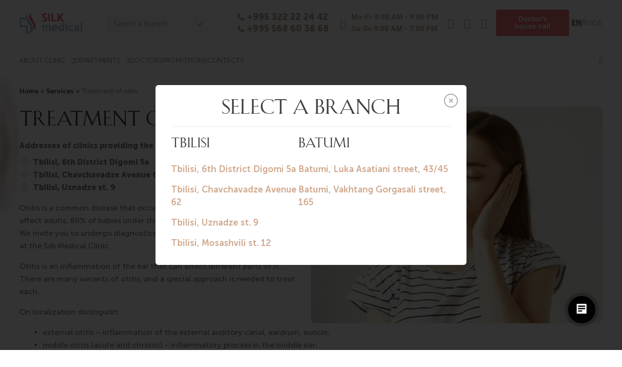

--- FILE ---
content_type: text/html; charset=UTF-8
request_url: https://silkmedical.ge/en/sm-services/lechenie-otita/
body_size: 38615
content:
<!DOCTYPE html>
<html lang="en-US">
<head>
<meta charset="UTF-8">
<meta name="viewport" content="width=device-width, initial-scale=1">
	<link rel="profile" href="https://gmpg.org/xfn/11"> 
	<meta name='robots' content='index, follow, max-image-preview:large, max-snippet:-1, max-video-preview:-1' />
	<style>img:is([sizes="auto" i], [sizes^="auto," i]) { contain-intrinsic-size: 3000px 1500px }</style>
	<link rel="alternate" href="https://silkmedical.ge/en/sm-services/lechenie-otita/" hreflang="en" />
<link rel="alternate" href="https://silkmedical.ge/sm-services/lechenie-otita/" hreflang="ru" />
<link rel="alternate" href="https://silkmedical.ge/ge/sm-services/lechenie-otita/" hreflang="ka" />

	<!-- This site is optimized with the Yoast SEO plugin v25.4 - https://yoast.com/wordpress/plugins/seo/ -->
	<title>Treatment of otitis &#8212; Multidisciplinary clinic in Tbilisi</title>
	<meta name="description" content="Otitis is a common disease that occurs primarily in children, but can also affect adults. 80% of babies under the age of three face otitis at least once." />
	<link rel="canonical" href="https://silkmedical.ge/en/sm-services/lechenie-otita/" />
	<meta property="og:locale" content="en_US" />
	<meta property="og:locale:alternate" content="ru_RU" />
	<meta property="og:locale:alternate" content="ka_GE" />
	<meta property="og:type" content="article" />
	<meta property="og:title" content="Treatment of otitis &#8212; Multidisciplinary clinic in Tbilisi" />
	<meta property="og:description" content="Otitis is a common disease that occurs primarily in children, but can also affect adults. 80% of babies under the age of three face otitis at least once." />
	<meta property="og:url" content="https://silkmedical.ge/en/sm-services/lechenie-otita/" />
	<meta property="og:site_name" content="Multidisciplinary clinic in Tbilisi" />
	<meta property="article:modified_time" content="2024-10-04T10:52:58+00:00" />
	<meta property="og:image" content="https://silkmedical.ge/wp-content/uploads/2022/11/Lechenie-otita-vnutrenee.png" />
	<meta property="og:image:width" content="603" />
	<meta property="og:image:height" content="448" />
	<meta property="og:image:type" content="image/png" />
	<meta name="twitter:card" content="summary_large_image" />
	<meta name="twitter:label1" content="Est. reading time" />
	<meta name="twitter:data1" content="2 minutes" />
	<script type="application/ld+json" class="yoast-schema-graph">{"@context":"https://schema.org","@graph":[{"@type":"WebPage","@id":"https://silkmedical.ge/en/sm-services/lechenie-otita/","url":"https://silkmedical.ge/en/sm-services/lechenie-otita/","name":"Treatment of otitis &#8212; Multidisciplinary clinic in Tbilisi","isPartOf":{"@id":"https://silkmedical.ge/en/main/#website"},"primaryImageOfPage":{"@id":"https://silkmedical.ge/en/sm-services/lechenie-otita/#primaryimage"},"image":{"@id":"https://silkmedical.ge/en/sm-services/lechenie-otita/#primaryimage"},"thumbnailUrl":"https://silkmedical.ge/wp-content/uploads/2022/11/Lechenie-otita-vnutrenee.png","datePublished":"2022-12-20T08:31:43+00:00","dateModified":"2024-10-04T10:52:58+00:00","description":"Otitis is a common disease that occurs primarily in children, but can also affect adults. 80% of babies under the age of three face otitis at least once.","inLanguage":"en-US","potentialAction":[{"@type":"ReadAction","target":["https://silkmedical.ge/en/sm-services/lechenie-otita/"]}]},{"@type":"ImageObject","inLanguage":"en-US","@id":"https://silkmedical.ge/en/sm-services/lechenie-otita/#primaryimage","url":"https://silkmedical.ge/wp-content/uploads/2022/11/Lechenie-otita-vnutrenee.png","contentUrl":"https://silkmedical.ge/wp-content/uploads/2022/11/Lechenie-otita-vnutrenee.png","width":603,"height":448,"caption":"Лечение отита внутренее"},{"@type":"WebSite","@id":"https://silkmedical.ge/en/main/#website","url":"https://silkmedical.ge/en/main/","name":"Multidisciplinary clinic in Tbilisi","description":"SILK Medical is a multidisciplinary medical center that combines modern technology, many years of experience of doctors and a cozy atmosphere to create all conditions for successful treatment","publisher":{"@id":"https://silkmedical.ge/en/main/#organization"},"potentialAction":[{"@type":"SearchAction","target":{"@type":"EntryPoint","urlTemplate":"https://silkmedical.ge/en/main/?s={search_term_string}"},"query-input":{"@type":"PropertyValueSpecification","valueRequired":true,"valueName":"search_term_string"}}],"inLanguage":"en-US"},{"@type":"Organization","@id":"https://silkmedical.ge/en/main/#organization","name":"Multidisciplinary clinic in Tbilisi","url":"https://silkmedical.ge/en/main/","logo":{"@type":"ImageObject","inLanguage":"en-US","@id":"https://silkmedical.ge/en/main/#/schema/logo/image/","url":"https://silkmedical.ge/wp-content/uploads/2022/08/ლოგო-ინგ-_1_.png","contentUrl":"https://silkmedical.ge/wp-content/uploads/2022/08/ლოგო-ინგ-_1_.png","width":131,"height":44,"caption":"Multidisciplinary clinic in Tbilisi"},"image":{"@id":"https://silkmedical.ge/en/main/#/schema/logo/image/"}}]}</script>
	<!-- / Yoast SEO plugin. -->


<link rel='dns-prefetch' href='//maps.googleapis.com' />
<script>
window._wpemojiSettings = {"baseUrl":"https:\/\/s.w.org\/images\/core\/emoji\/15.0.3\/72x72\/","ext":".png","svgUrl":"https:\/\/s.w.org\/images\/core\/emoji\/15.0.3\/svg\/","svgExt":".svg","source":{"concatemoji":"https:\/\/silkmedical.ge\/wp-includes\/js\/wp-emoji-release.min.js?ver=6.7.1"}};
/*! This file is auto-generated */
!function(i,n){var o,s,e;function c(e){try{var t={supportTests:e,timestamp:(new Date).valueOf()};sessionStorage.setItem(o,JSON.stringify(t))}catch(e){}}function p(e,t,n){e.clearRect(0,0,e.canvas.width,e.canvas.height),e.fillText(t,0,0);var t=new Uint32Array(e.getImageData(0,0,e.canvas.width,e.canvas.height).data),r=(e.clearRect(0,0,e.canvas.width,e.canvas.height),e.fillText(n,0,0),new Uint32Array(e.getImageData(0,0,e.canvas.width,e.canvas.height).data));return t.every(function(e,t){return e===r[t]})}function u(e,t,n){switch(t){case"flag":return n(e,"\ud83c\udff3\ufe0f\u200d\u26a7\ufe0f","\ud83c\udff3\ufe0f\u200b\u26a7\ufe0f")?!1:!n(e,"\ud83c\uddfa\ud83c\uddf3","\ud83c\uddfa\u200b\ud83c\uddf3")&&!n(e,"\ud83c\udff4\udb40\udc67\udb40\udc62\udb40\udc65\udb40\udc6e\udb40\udc67\udb40\udc7f","\ud83c\udff4\u200b\udb40\udc67\u200b\udb40\udc62\u200b\udb40\udc65\u200b\udb40\udc6e\u200b\udb40\udc67\u200b\udb40\udc7f");case"emoji":return!n(e,"\ud83d\udc26\u200d\u2b1b","\ud83d\udc26\u200b\u2b1b")}return!1}function f(e,t,n){var r="undefined"!=typeof WorkerGlobalScope&&self instanceof WorkerGlobalScope?new OffscreenCanvas(300,150):i.createElement("canvas"),a=r.getContext("2d",{willReadFrequently:!0}),o=(a.textBaseline="top",a.font="600 32px Arial",{});return e.forEach(function(e){o[e]=t(a,e,n)}),o}function t(e){var t=i.createElement("script");t.src=e,t.defer=!0,i.head.appendChild(t)}"undefined"!=typeof Promise&&(o="wpEmojiSettingsSupports",s=["flag","emoji"],n.supports={everything:!0,everythingExceptFlag:!0},e=new Promise(function(e){i.addEventListener("DOMContentLoaded",e,{once:!0})}),new Promise(function(t){var n=function(){try{var e=JSON.parse(sessionStorage.getItem(o));if("object"==typeof e&&"number"==typeof e.timestamp&&(new Date).valueOf()<e.timestamp+604800&&"object"==typeof e.supportTests)return e.supportTests}catch(e){}return null}();if(!n){if("undefined"!=typeof Worker&&"undefined"!=typeof OffscreenCanvas&&"undefined"!=typeof URL&&URL.createObjectURL&&"undefined"!=typeof Blob)try{var e="postMessage("+f.toString()+"("+[JSON.stringify(s),u.toString(),p.toString()].join(",")+"));",r=new Blob([e],{type:"text/javascript"}),a=new Worker(URL.createObjectURL(r),{name:"wpTestEmojiSupports"});return void(a.onmessage=function(e){c(n=e.data),a.terminate(),t(n)})}catch(e){}c(n=f(s,u,p))}t(n)}).then(function(e){for(var t in e)n.supports[t]=e[t],n.supports.everything=n.supports.everything&&n.supports[t],"flag"!==t&&(n.supports.everythingExceptFlag=n.supports.everythingExceptFlag&&n.supports[t]);n.supports.everythingExceptFlag=n.supports.everythingExceptFlag&&!n.supports.flag,n.DOMReady=!1,n.readyCallback=function(){n.DOMReady=!0}}).then(function(){return e}).then(function(){var e;n.supports.everything||(n.readyCallback(),(e=n.source||{}).concatemoji?t(e.concatemoji):e.wpemoji&&e.twemoji&&(t(e.twemoji),t(e.wpemoji)))}))}((window,document),window._wpemojiSettings);
</script>
<link rel='stylesheet' id='astra-theme-css-css' href='https://silkmedical.ge/wp-content/themes/astra/assets/css/minified/main.min.css?ver=4.11.5' media='all' />
<style id='astra-theme-css-inline-css'>
:root{--ast-post-nav-space:0;--ast-container-default-xlg-padding:3em;--ast-container-default-lg-padding:3em;--ast-container-default-slg-padding:2em;--ast-container-default-md-padding:3em;--ast-container-default-sm-padding:3em;--ast-container-default-xs-padding:2.4em;--ast-container-default-xxs-padding:1.8em;--ast-code-block-background:#EEEEEE;--ast-comment-inputs-background:#FAFAFA;--ast-normal-container-width:1200px;--ast-narrow-container-width:750px;--ast-blog-title-font-weight:normal;--ast-blog-meta-weight:inherit;--ast-global-color-primary:var(--ast-global-color-5);--ast-global-color-secondary:var(--ast-global-color-4);--ast-global-color-alternate-background:var(--ast-global-color-7);--ast-global-color-subtle-background:var(--ast-global-color-6);--ast-bg-style-guide:#F8FAFC;--ast-shadow-style-guide:0px 0px 4px 0 #00000057;--ast-global-dark-bg-style:#fff;--ast-global-dark-lfs:#fbfbfb;--ast-widget-bg-color:#fafafa;--ast-wc-container-head-bg-color:#fbfbfb;--ast-title-layout-bg:#eeeeee;--ast-search-border-color:#e7e7e7;--ast-lifter-hover-bg:#e6e6e6;--ast-gallery-block-color:#000;--srfm-color-input-label:var(--ast-global-color-2);}html{font-size:93.75%;}a{color:var(--ast-global-color-0);}a:hover,a:focus{color:var(--ast-global-color-1);}body,button,input,select,textarea,.ast-button,.ast-custom-button{font-family:-apple-system,BlinkMacSystemFont,Segoe UI,Roboto,Oxygen-Sans,Ubuntu,Cantarell,Helvetica Neue,sans-serif;font-weight:inherit;font-size:15px;font-size:1rem;line-height:var(--ast-body-line-height,1.65em);}blockquote{color:var(--ast-global-color-3);}h1,.entry-content h1,h2,.entry-content h2,h3,.entry-content h3,h4,.entry-content h4,h5,.entry-content h5,h6,.entry-content h6,.site-title,.site-title a{font-weight:600;}.ast-site-identity .site-title a{color:var(--ast-global-color-2);}.site-title{font-size:35px;font-size:2.3333333333333rem;display:block;}.site-header .site-description{font-size:15px;font-size:1rem;display:none;}.entry-title{font-size:26px;font-size:1.7333333333333rem;}.archive .ast-article-post .ast-article-inner,.blog .ast-article-post .ast-article-inner,.archive .ast-article-post .ast-article-inner:hover,.blog .ast-article-post .ast-article-inner:hover{overflow:hidden;}h1,.entry-content h1{font-size:40px;font-size:2.6666666666667rem;font-weight:600;line-height:1.4em;}h2,.entry-content h2{font-size:32px;font-size:2.1333333333333rem;font-weight:600;line-height:1.3em;}h3,.entry-content h3{font-size:26px;font-size:1.7333333333333rem;font-weight:600;line-height:1.3em;}h4,.entry-content h4{font-size:24px;font-size:1.6rem;line-height:1.2em;font-weight:600;}h5,.entry-content h5{font-size:20px;font-size:1.3333333333333rem;line-height:1.2em;font-weight:600;}h6,.entry-content h6{font-size:16px;font-size:1.0666666666667rem;line-height:1.25em;font-weight:600;}::selection{background-color:var(--ast-global-color-0);color:#ffffff;}body,h1,.entry-title a,.entry-content h1,h2,.entry-content h2,h3,.entry-content h3,h4,.entry-content h4,h5,.entry-content h5,h6,.entry-content h6{color:var(--ast-global-color-3);}.tagcloud a:hover,.tagcloud a:focus,.tagcloud a.current-item{color:#ffffff;border-color:var(--ast-global-color-0);background-color:var(--ast-global-color-0);}input:focus,input[type="text"]:focus,input[type="email"]:focus,input[type="url"]:focus,input[type="password"]:focus,input[type="reset"]:focus,input[type="search"]:focus,textarea:focus{border-color:var(--ast-global-color-0);}input[type="radio"]:checked,input[type=reset],input[type="checkbox"]:checked,input[type="checkbox"]:hover:checked,input[type="checkbox"]:focus:checked,input[type=range]::-webkit-slider-thumb{border-color:var(--ast-global-color-0);background-color:var(--ast-global-color-0);box-shadow:none;}.site-footer a:hover + .post-count,.site-footer a:focus + .post-count{background:var(--ast-global-color-0);border-color:var(--ast-global-color-0);}.single .nav-links .nav-previous,.single .nav-links .nav-next{color:var(--ast-global-color-0);}.entry-meta,.entry-meta *{line-height:1.45;color:var(--ast-global-color-0);}.entry-meta a:not(.ast-button):hover,.entry-meta a:not(.ast-button):hover *,.entry-meta a:not(.ast-button):focus,.entry-meta a:not(.ast-button):focus *,.page-links > .page-link,.page-links .page-link:hover,.post-navigation a:hover{color:var(--ast-global-color-1);}#cat option,.secondary .calendar_wrap thead a,.secondary .calendar_wrap thead a:visited{color:var(--ast-global-color-0);}.secondary .calendar_wrap #today,.ast-progress-val span{background:var(--ast-global-color-0);}.secondary a:hover + .post-count,.secondary a:focus + .post-count{background:var(--ast-global-color-0);border-color:var(--ast-global-color-0);}.calendar_wrap #today > a{color:#ffffff;}.page-links .page-link,.single .post-navigation a{color:var(--ast-global-color-0);}.ast-search-menu-icon .search-form button.search-submit{padding:0 4px;}.ast-search-menu-icon form.search-form{padding-right:0;}.ast-search-menu-icon.slide-search input.search-field{width:0;}.ast-header-search .ast-search-menu-icon.ast-dropdown-active .search-form,.ast-header-search .ast-search-menu-icon.ast-dropdown-active .search-field:focus{transition:all 0.2s;}.search-form input.search-field:focus{outline:none;}.ast-archive-title{color:var(--ast-global-color-2);}.widget-title,.widget .wp-block-heading{font-size:21px;font-size:1.4rem;color:var(--ast-global-color-2);}.single .ast-author-details .author-title{color:var(--ast-global-color-1);}.ast-single-post .entry-content a,.ast-comment-content a:not(.ast-comment-edit-reply-wrap a),.woocommerce-js .woocommerce-product-details__short-description a{text-decoration:underline;}.ast-single-post .wp-block-button .wp-block-button__link,.ast-single-post .elementor-widget-button .elementor-button,.ast-single-post .entry-content .uagb-tab a,.ast-single-post .entry-content .uagb-ifb-cta a,.ast-single-post .entry-content .wp-block-uagb-buttons a,.ast-single-post .entry-content .uabb-module-content a,.ast-single-post .entry-content .uagb-post-grid a,.ast-single-post .entry-content .uagb-timeline a,.ast-single-post .entry-content .uagb-toc__wrap a,.ast-single-post .entry-content .uagb-taxomony-box a,.ast-single-post .entry-content .woocommerce a,.entry-content .wp-block-latest-posts > li > a,.ast-single-post .entry-content .wp-block-file__button,a.ast-post-filter-single,.ast-single-post .wp-block-buttons .wp-block-button.is-style-outline .wp-block-button__link,.ast-single-post .ast-comment-content .comment-reply-link,.ast-single-post .ast-comment-content .comment-edit-link,.entry-content [CLASS*="wc-block"] .wc-block-components-button,.entry-content [CLASS*="wc-block"] .wc-block-components-totals-coupon-link,.entry-content [CLASS*="wc-block"] .wc-block-components-product-name{text-decoration:none;}.ast-search-menu-icon.slide-search a:focus-visible:focus-visible,.astra-search-icon:focus-visible,#close:focus-visible,a:focus-visible,.ast-menu-toggle:focus-visible,.site .skip-link:focus-visible,.wp-block-loginout input:focus-visible,.wp-block-search.wp-block-search__button-inside .wp-block-search__inside-wrapper,.ast-header-navigation-arrow:focus-visible,.woocommerce .wc-proceed-to-checkout > .checkout-button:focus-visible,.woocommerce .woocommerce-MyAccount-navigation ul li a:focus-visible,.ast-orders-table__row .ast-orders-table__cell:focus-visible,.woocommerce .woocommerce-order-details .order-again > .button:focus-visible,.woocommerce .woocommerce-message a.button.wc-forward:focus-visible,.woocommerce #minus_qty:focus-visible,.woocommerce #plus_qty:focus-visible,a#ast-apply-coupon:focus-visible,.woocommerce .woocommerce-info a:focus-visible,.woocommerce .astra-shop-summary-wrap a:focus-visible,.woocommerce a.wc-forward:focus-visible,#ast-apply-coupon:focus-visible,.woocommerce-js .woocommerce-mini-cart-item a.remove:focus-visible,#close:focus-visible,.button.search-submit:focus-visible,#search_submit:focus,.normal-search:focus-visible,.ast-header-account-wrap:focus-visible,.woocommerce .ast-on-card-button.ast-quick-view-trigger:focus,.astra-cart-drawer-close:focus,.ast-single-variation:focus,.ast-woocommerce-product-gallery__image:focus,.ast-button:focus{outline-style:dotted;outline-color:inherit;outline-width:thin;}input:focus,input[type="text"]:focus,input[type="email"]:focus,input[type="url"]:focus,input[type="password"]:focus,input[type="reset"]:focus,input[type="search"]:focus,input[type="number"]:focus,textarea:focus,.wp-block-search__input:focus,[data-section="section-header-mobile-trigger"] .ast-button-wrap .ast-mobile-menu-trigger-minimal:focus,.ast-mobile-popup-drawer.active .menu-toggle-close:focus,.woocommerce-ordering select.orderby:focus,#ast-scroll-top:focus,#coupon_code:focus,.woocommerce-page #comment:focus,.woocommerce #reviews #respond input#submit:focus,.woocommerce a.add_to_cart_button:focus,.woocommerce .button.single_add_to_cart_button:focus,.woocommerce .woocommerce-cart-form button:focus,.woocommerce .woocommerce-cart-form__cart-item .quantity .qty:focus,.woocommerce .woocommerce-billing-fields .woocommerce-billing-fields__field-wrapper .woocommerce-input-wrapper > .input-text:focus,.woocommerce #order_comments:focus,.woocommerce #place_order:focus,.woocommerce .woocommerce-address-fields .woocommerce-address-fields__field-wrapper .woocommerce-input-wrapper > .input-text:focus,.woocommerce .woocommerce-MyAccount-content form button:focus,.woocommerce .woocommerce-MyAccount-content .woocommerce-EditAccountForm .woocommerce-form-row .woocommerce-Input.input-text:focus,.woocommerce .ast-woocommerce-container .woocommerce-pagination ul.page-numbers li a:focus,body #content .woocommerce form .form-row .select2-container--default .select2-selection--single:focus,#ast-coupon-code:focus,.woocommerce.woocommerce-js .quantity input[type=number]:focus,.woocommerce-js .woocommerce-mini-cart-item .quantity input[type=number]:focus,.woocommerce p#ast-coupon-trigger:focus{border-style:dotted;border-color:inherit;border-width:thin;}input{outline:none;}.woocommerce-js input[type=text]:focus,.woocommerce-js input[type=email]:focus,.woocommerce-js textarea:focus,input[type=number]:focus,.comments-area textarea#comment:focus,.comments-area textarea#comment:active,.comments-area .ast-comment-formwrap input[type="text"]:focus,.comments-area .ast-comment-formwrap input[type="text"]:active{outline-style:unset;outline-color:inherit;outline-width:thin;}.ast-logo-title-inline .site-logo-img{padding-right:1em;}.site-logo-img img{ transition:all 0.2s linear;}body .ast-oembed-container *{position:absolute;top:0;width:100%;height:100%;left:0;}body .wp-block-embed-pocket-casts .ast-oembed-container *{position:unset;}.ast-single-post-featured-section + article {margin-top: 2em;}.site-content .ast-single-post-featured-section img {width: 100%;overflow: hidden;object-fit: cover;}.site > .ast-single-related-posts-container {margin-top: 0;}@media (min-width: 922px) {.ast-desktop .ast-container--narrow {max-width: var(--ast-narrow-container-width);margin: 0 auto;}}.ast-page-builder-template .hentry {margin: 0;}.ast-page-builder-template .site-content > .ast-container {max-width: 100%;padding: 0;}.ast-page-builder-template .site .site-content #primary {padding: 0;margin: 0;}.ast-page-builder-template .no-results {text-align: center;margin: 4em auto;}.ast-page-builder-template .ast-pagination {padding: 2em;}.ast-page-builder-template .entry-header.ast-no-title.ast-no-thumbnail {margin-top: 0;}.ast-page-builder-template .entry-header.ast-header-without-markup {margin-top: 0;margin-bottom: 0;}.ast-page-builder-template .entry-header.ast-no-title.ast-no-meta {margin-bottom: 0;}.ast-page-builder-template.single .post-navigation {padding-bottom: 2em;}.ast-page-builder-template.single-post .site-content > .ast-container {max-width: 100%;}.ast-page-builder-template .entry-header {margin-top: 2em;margin-left: auto;margin-right: auto;}.ast-single-post.ast-page-builder-template .site-main > article,.woocommerce.ast-page-builder-template .site-main {padding-top: 2em;padding-left: 20px;padding-right: 20px;}.ast-page-builder-template .ast-archive-description {margin: 2em auto 0;padding-left: 20px;padding-right: 20px;}.ast-page-builder-template .ast-row {margin-left: 0;margin-right: 0;}.single.ast-page-builder-template .entry-header + .entry-content,.single.ast-page-builder-template .ast-single-entry-banner + .site-content article .entry-content {margin-bottom: 2em;}@media(min-width: 921px) {.ast-page-builder-template.archive.ast-right-sidebar .ast-row article,.ast-page-builder-template.archive.ast-left-sidebar .ast-row article {padding-left: 0;padding-right: 0;}}@media (max-width:921.9px){#ast-desktop-header{display:none;}}@media (min-width:922px){#ast-mobile-header{display:none;}}@media( max-width: 420px ) {.single .nav-links .nav-previous,.single .nav-links .nav-next {width: 100%;text-align: center;}}.wp-block-buttons.aligncenter{justify-content:center;}@media (max-width:921px){.ast-theme-transparent-header #primary,.ast-theme-transparent-header #secondary{padding:0;}}@media (max-width:921px){.ast-plain-container.ast-no-sidebar #primary{padding:0;}}.ast-plain-container.ast-no-sidebar #primary{margin-top:0;margin-bottom:0;}@media (min-width:1200px){.ast-plain-container.ast-no-sidebar #primary{margin-top:60px;margin-bottom:60px;}}.wp-block-button.is-style-outline .wp-block-button__link{border-color:var(--ast-global-color-0);}div.wp-block-button.is-style-outline > .wp-block-button__link:not(.has-text-color),div.wp-block-button.wp-block-button__link.is-style-outline:not(.has-text-color){color:var(--ast-global-color-0);}.wp-block-button.is-style-outline .wp-block-button__link:hover,.wp-block-buttons .wp-block-button.is-style-outline .wp-block-button__link:focus,.wp-block-buttons .wp-block-button.is-style-outline > .wp-block-button__link:not(.has-text-color):hover,.wp-block-buttons .wp-block-button.wp-block-button__link.is-style-outline:not(.has-text-color):hover{color:#ffffff;background-color:var(--ast-global-color-1);border-color:var(--ast-global-color-1);}.post-page-numbers.current .page-link,.ast-pagination .page-numbers.current{color:#ffffff;border-color:var(--ast-global-color-0);background-color:var(--ast-global-color-0);}.wp-block-button.is-style-outline .wp-block-button__link.wp-element-button,.ast-outline-button{border-color:var(--ast-global-color-0);font-family:inherit;font-weight:inherit;line-height:1em;}.wp-block-buttons .wp-block-button.is-style-outline > .wp-block-button__link:not(.has-text-color),.wp-block-buttons .wp-block-button.wp-block-button__link.is-style-outline:not(.has-text-color),.ast-outline-button{color:var(--ast-global-color-0);}.wp-block-button.is-style-outline .wp-block-button__link:hover,.wp-block-buttons .wp-block-button.is-style-outline .wp-block-button__link:focus,.wp-block-buttons .wp-block-button.is-style-outline > .wp-block-button__link:not(.has-text-color):hover,.wp-block-buttons .wp-block-button.wp-block-button__link.is-style-outline:not(.has-text-color):hover,.ast-outline-button:hover,.ast-outline-button:focus,.wp-block-uagb-buttons-child .uagb-buttons-repeater.ast-outline-button:hover,.wp-block-uagb-buttons-child .uagb-buttons-repeater.ast-outline-button:focus{color:#ffffff;background-color:var(--ast-global-color-1);border-color:var(--ast-global-color-1);}.wp-block-button .wp-block-button__link.wp-element-button.is-style-outline:not(.has-background),.wp-block-button.is-style-outline>.wp-block-button__link.wp-element-button:not(.has-background),.ast-outline-button{background-color:transparent;}.entry-content[data-ast-blocks-layout] > figure{margin-bottom:1em;}h1.widget-title{font-weight:600;}h2.widget-title{font-weight:600;}h3.widget-title{font-weight:600;}.elementor-widget-container .elementor-loop-container .e-loop-item[data-elementor-type="loop-item"]{width:100%;}.review-rating{display:flex;align-items:center;order:2;}#page{display:flex;flex-direction:column;min-height:100vh;}.ast-404-layout-1 h1.page-title{color:var(--ast-global-color-2);}.single .post-navigation a{line-height:1em;height:inherit;}.error-404 .page-sub-title{font-size:1.5rem;font-weight:inherit;}.search .site-content .content-area .search-form{margin-bottom:0;}#page .site-content{flex-grow:1;}.widget{margin-bottom:1.25em;}#secondary li{line-height:1.5em;}#secondary .wp-block-group h2{margin-bottom:0.7em;}#secondary h2{font-size:1.7rem;}.ast-separate-container .ast-article-post,.ast-separate-container .ast-article-single,.ast-separate-container .comment-respond{padding:3em;}.ast-separate-container .ast-article-single .ast-article-single{padding:0;}.ast-article-single .wp-block-post-template-is-layout-grid{padding-left:0;}.ast-separate-container .comments-title,.ast-narrow-container .comments-title{padding:1.5em 2em;}.ast-page-builder-template .comment-form-textarea,.ast-comment-formwrap .ast-grid-common-col{padding:0;}.ast-comment-formwrap{padding:0;display:inline-flex;column-gap:20px;width:100%;margin-left:0;margin-right:0;}.comments-area textarea#comment:focus,.comments-area textarea#comment:active,.comments-area .ast-comment-formwrap input[type="text"]:focus,.comments-area .ast-comment-formwrap input[type="text"]:active {box-shadow:none;outline:none;}.archive.ast-page-builder-template .entry-header{margin-top:2em;}.ast-page-builder-template .ast-comment-formwrap{width:100%;}.entry-title{margin-bottom:0.5em;}.ast-archive-description p{font-size:inherit;font-weight:inherit;line-height:inherit;}.ast-separate-container .ast-comment-list li.depth-1,.hentry{margin-bottom:2em;}@media (min-width:921px){.ast-left-sidebar.ast-page-builder-template #secondary,.archive.ast-right-sidebar.ast-page-builder-template .site-main{padding-left:20px;padding-right:20px;}}@media (max-width:544px){.ast-comment-formwrap.ast-row{column-gap:10px;display:inline-block;}#ast-commentform .ast-grid-common-col{position:relative;width:100%;}}@media (min-width:1201px){.ast-separate-container .ast-article-post,.ast-separate-container .ast-article-single,.ast-separate-container .ast-author-box,.ast-separate-container .ast-404-layout-1,.ast-separate-container .no-results{padding:3em;}}@media (max-width:921px){.ast-separate-container #primary,.ast-separate-container #secondary{padding:1.5em 0;}#primary,#secondary{padding:1.5em 0;margin:0;}.ast-left-sidebar #content > .ast-container{display:flex;flex-direction:column-reverse;width:100%;}}@media (min-width:922px){.ast-separate-container.ast-right-sidebar #primary,.ast-separate-container.ast-left-sidebar #primary{border:0;}.search-no-results.ast-separate-container #primary{margin-bottom:4em;}}.wp-block-button .wp-block-button__link{color:#ffffff;}.wp-block-button .wp-block-button__link:hover,.wp-block-button .wp-block-button__link:focus{color:#ffffff;background-color:var(--ast-global-color-1);border-color:var(--ast-global-color-1);}.elementor-widget-heading h1.elementor-heading-title{line-height:1.4em;}.elementor-widget-heading h2.elementor-heading-title{line-height:1.3em;}.elementor-widget-heading h3.elementor-heading-title{line-height:1.3em;}.elementor-widget-heading h4.elementor-heading-title{line-height:1.2em;}.elementor-widget-heading h5.elementor-heading-title{line-height:1.2em;}.elementor-widget-heading h6.elementor-heading-title{line-height:1.25em;}.wp-block-button .wp-block-button__link,.wp-block-search .wp-block-search__button,body .wp-block-file .wp-block-file__button{border-color:var(--ast-global-color-0);background-color:var(--ast-global-color-0);color:#ffffff;font-family:inherit;font-weight:inherit;line-height:1em;padding-top:15px;padding-right:30px;padding-bottom:15px;padding-left:30px;}@media (max-width:921px){.wp-block-button .wp-block-button__link,.wp-block-search .wp-block-search__button,body .wp-block-file .wp-block-file__button{padding-top:14px;padding-right:28px;padding-bottom:14px;padding-left:28px;}}@media (max-width:544px){.wp-block-button .wp-block-button__link,.wp-block-search .wp-block-search__button,body .wp-block-file .wp-block-file__button{padding-top:12px;padding-right:24px;padding-bottom:12px;padding-left:24px;}}.menu-toggle,button,.ast-button,.ast-custom-button,.button,input#submit,input[type="button"],input[type="submit"],input[type="reset"],form[CLASS*="wp-block-search__"].wp-block-search .wp-block-search__inside-wrapper .wp-block-search__button,body .wp-block-file .wp-block-file__button,.search .search-submit{border-style:solid;border-top-width:0;border-right-width:0;border-left-width:0;border-bottom-width:0;color:#ffffff;border-color:var(--ast-global-color-0);background-color:var(--ast-global-color-0);padding-top:15px;padding-right:30px;padding-bottom:15px;padding-left:30px;font-family:inherit;font-weight:inherit;line-height:1em;}button:focus,.menu-toggle:hover,button:hover,.ast-button:hover,.ast-custom-button:hover .button:hover,.ast-custom-button:hover ,input[type=reset]:hover,input[type=reset]:focus,input#submit:hover,input#submit:focus,input[type="button"]:hover,input[type="button"]:focus,input[type="submit"]:hover,input[type="submit"]:focus,form[CLASS*="wp-block-search__"].wp-block-search .wp-block-search__inside-wrapper .wp-block-search__button:hover,form[CLASS*="wp-block-search__"].wp-block-search .wp-block-search__inside-wrapper .wp-block-search__button:focus,body .wp-block-file .wp-block-file__button:hover,body .wp-block-file .wp-block-file__button:focus{color:#ffffff;background-color:var(--ast-global-color-1);border-color:var(--ast-global-color-1);}form[CLASS*="wp-block-search__"].wp-block-search .wp-block-search__inside-wrapper .wp-block-search__button.has-icon{padding-top:calc(15px - 3px);padding-right:calc(30px - 3px);padding-bottom:calc(15px - 3px);padding-left:calc(30px - 3px);}@media (max-width:921px){.menu-toggle,button,.ast-button,.ast-custom-button,.button,input#submit,input[type="button"],input[type="submit"],input[type="reset"],form[CLASS*="wp-block-search__"].wp-block-search .wp-block-search__inside-wrapper .wp-block-search__button,body .wp-block-file .wp-block-file__button,.search .search-submit{padding-top:14px;padding-right:28px;padding-bottom:14px;padding-left:28px;}}@media (max-width:544px){.menu-toggle,button,.ast-button,.ast-custom-button,.button,input#submit,input[type="button"],input[type="submit"],input[type="reset"],form[CLASS*="wp-block-search__"].wp-block-search .wp-block-search__inside-wrapper .wp-block-search__button,body .wp-block-file .wp-block-file__button,.search .search-submit{padding-top:12px;padding-right:24px;padding-bottom:12px;padding-left:24px;}}@media (max-width:921px){.ast-mobile-header-stack .main-header-bar .ast-search-menu-icon{display:inline-block;}.ast-header-break-point.ast-header-custom-item-outside .ast-mobile-header-stack .main-header-bar .ast-search-icon{margin:0;}.ast-comment-avatar-wrap img{max-width:2.5em;}.ast-comment-meta{padding:0 1.8888em 1.3333em;}.ast-separate-container .ast-comment-list li.depth-1{padding:1.5em 2.14em;}.ast-separate-container .comment-respond{padding:2em 2.14em;}}@media (min-width:544px){.ast-container{max-width:100%;}}@media (max-width:544px){.ast-separate-container .ast-article-post,.ast-separate-container .ast-article-single,.ast-separate-container .comments-title,.ast-separate-container .ast-archive-description{padding:1.5em 1em;}.ast-separate-container #content .ast-container{padding-left:0.54em;padding-right:0.54em;}.ast-separate-container .ast-comment-list .bypostauthor{padding:.5em;}.ast-search-menu-icon.ast-dropdown-active .search-field{width:170px;}} #ast-mobile-header .ast-site-header-cart-li a{pointer-events:none;}.ast-separate-container{background-color:var(--ast-global-color-4);}@media (max-width:921px){.site-title{display:block;}.site-header .site-description{display:none;}h1,.entry-content h1{font-size:30px;}h2,.entry-content h2{font-size:25px;}h3,.entry-content h3{font-size:20px;}}@media (max-width:544px){.site-title{display:block;}.site-header .site-description{display:none;}h1,.entry-content h1{font-size:30px;}h2,.entry-content h2{font-size:25px;}h3,.entry-content h3{font-size:20px;}}@media (max-width:921px){html{font-size:85.5%;}}@media (max-width:544px){html{font-size:85.5%;}}@media (min-width:922px){.ast-container{max-width:1240px;}}@media (min-width:922px){.site-content .ast-container{display:flex;}}@media (max-width:921px){.site-content .ast-container{flex-direction:column;}}@media (min-width:922px){.main-header-menu .sub-menu .menu-item.ast-left-align-sub-menu:hover > .sub-menu,.main-header-menu .sub-menu .menu-item.ast-left-align-sub-menu.focus > .sub-menu{margin-left:-0px;}}.site .comments-area{padding-bottom:3em;}.wp-block-file {display: flex;align-items: center;flex-wrap: wrap;justify-content: space-between;}.wp-block-pullquote {border: none;}.wp-block-pullquote blockquote::before {content: "\201D";font-family: "Helvetica",sans-serif;display: flex;transform: rotate( 180deg );font-size: 6rem;font-style: normal;line-height: 1;font-weight: bold;align-items: center;justify-content: center;}.has-text-align-right > blockquote::before {justify-content: flex-start;}.has-text-align-left > blockquote::before {justify-content: flex-end;}figure.wp-block-pullquote.is-style-solid-color blockquote {max-width: 100%;text-align: inherit;}:root {--wp--custom--ast-default-block-top-padding: 3em;--wp--custom--ast-default-block-right-padding: 3em;--wp--custom--ast-default-block-bottom-padding: 3em;--wp--custom--ast-default-block-left-padding: 3em;--wp--custom--ast-container-width: 1200px;--wp--custom--ast-content-width-size: 1200px;--wp--custom--ast-wide-width-size: calc(1200px + var(--wp--custom--ast-default-block-left-padding) + var(--wp--custom--ast-default-block-right-padding));}.ast-narrow-container {--wp--custom--ast-content-width-size: 750px;--wp--custom--ast-wide-width-size: 750px;}@media(max-width: 921px) {:root {--wp--custom--ast-default-block-top-padding: 3em;--wp--custom--ast-default-block-right-padding: 2em;--wp--custom--ast-default-block-bottom-padding: 3em;--wp--custom--ast-default-block-left-padding: 2em;}}@media(max-width: 544px) {:root {--wp--custom--ast-default-block-top-padding: 3em;--wp--custom--ast-default-block-right-padding: 1.5em;--wp--custom--ast-default-block-bottom-padding: 3em;--wp--custom--ast-default-block-left-padding: 1.5em;}}.entry-content > .wp-block-group,.entry-content > .wp-block-cover,.entry-content > .wp-block-columns {padding-top: var(--wp--custom--ast-default-block-top-padding);padding-right: var(--wp--custom--ast-default-block-right-padding);padding-bottom: var(--wp--custom--ast-default-block-bottom-padding);padding-left: var(--wp--custom--ast-default-block-left-padding);}.ast-plain-container.ast-no-sidebar .entry-content > .alignfull,.ast-page-builder-template .ast-no-sidebar .entry-content > .alignfull {margin-left: calc( -50vw + 50%);margin-right: calc( -50vw + 50%);max-width: 100vw;width: 100vw;}.ast-plain-container.ast-no-sidebar .entry-content .alignfull .alignfull,.ast-page-builder-template.ast-no-sidebar .entry-content .alignfull .alignfull,.ast-plain-container.ast-no-sidebar .entry-content .alignfull .alignwide,.ast-page-builder-template.ast-no-sidebar .entry-content .alignfull .alignwide,.ast-plain-container.ast-no-sidebar .entry-content .alignwide .alignfull,.ast-page-builder-template.ast-no-sidebar .entry-content .alignwide .alignfull,.ast-plain-container.ast-no-sidebar .entry-content .alignwide .alignwide,.ast-page-builder-template.ast-no-sidebar .entry-content .alignwide .alignwide,.ast-plain-container.ast-no-sidebar .entry-content .wp-block-column .alignfull,.ast-page-builder-template.ast-no-sidebar .entry-content .wp-block-column .alignfull,.ast-plain-container.ast-no-sidebar .entry-content .wp-block-column .alignwide,.ast-page-builder-template.ast-no-sidebar .entry-content .wp-block-column .alignwide {margin-left: auto;margin-right: auto;width: 100%;}[data-ast-blocks-layout] .wp-block-separator:not(.is-style-dots) {height: 0;}[data-ast-blocks-layout] .wp-block-separator {margin: 20px auto;}[data-ast-blocks-layout] .wp-block-separator:not(.is-style-wide):not(.is-style-dots) {max-width: 100px;}[data-ast-blocks-layout] .wp-block-separator.has-background {padding: 0;}.entry-content[data-ast-blocks-layout] > * {max-width: var(--wp--custom--ast-content-width-size);margin-left: auto;margin-right: auto;}.entry-content[data-ast-blocks-layout] > .alignwide {max-width: var(--wp--custom--ast-wide-width-size);}.entry-content[data-ast-blocks-layout] .alignfull {max-width: none;}.entry-content .wp-block-columns {margin-bottom: 0;}blockquote {margin: 1.5em;border-color: rgba(0,0,0,0.05);}.wp-block-quote:not(.has-text-align-right):not(.has-text-align-center) {border-left: 5px solid rgba(0,0,0,0.05);}.has-text-align-right > blockquote,blockquote.has-text-align-right {border-right: 5px solid rgba(0,0,0,0.05);}.has-text-align-left > blockquote,blockquote.has-text-align-left {border-left: 5px solid rgba(0,0,0,0.05);}.wp-block-site-tagline,.wp-block-latest-posts .read-more {margin-top: 15px;}.wp-block-loginout p label {display: block;}.wp-block-loginout p:not(.login-remember):not(.login-submit) input {width: 100%;}.wp-block-loginout input:focus {border-color: transparent;}.wp-block-loginout input:focus {outline: thin dotted;}.entry-content .wp-block-media-text .wp-block-media-text__content {padding: 0 0 0 8%;}.entry-content .wp-block-media-text.has-media-on-the-right .wp-block-media-text__content {padding: 0 8% 0 0;}.entry-content .wp-block-media-text.has-background .wp-block-media-text__content {padding: 8%;}.entry-content .wp-block-cover:not([class*="background-color"]):not(.has-text-color.has-link-color) .wp-block-cover__inner-container,.entry-content .wp-block-cover:not([class*="background-color"]) .wp-block-cover-image-text,.entry-content .wp-block-cover:not([class*="background-color"]) .wp-block-cover-text,.entry-content .wp-block-cover-image:not([class*="background-color"]) .wp-block-cover__inner-container,.entry-content .wp-block-cover-image:not([class*="background-color"]) .wp-block-cover-image-text,.entry-content .wp-block-cover-image:not([class*="background-color"]) .wp-block-cover-text {color: var(--ast-global-color-primary,var(--ast-global-color-5));}.wp-block-loginout .login-remember input {width: 1.1rem;height: 1.1rem;margin: 0 5px 4px 0;vertical-align: middle;}.wp-block-latest-posts > li > *:first-child,.wp-block-latest-posts:not(.is-grid) > li:first-child {margin-top: 0;}.entry-content > .wp-block-buttons,.entry-content > .wp-block-uagb-buttons {margin-bottom: 1.5em;}.wp-block-search__inside-wrapper .wp-block-search__input {padding: 0 10px;color: var(--ast-global-color-3);background: var(--ast-global-color-primary,var(--ast-global-color-5));border-color: var(--ast-border-color);}.wp-block-latest-posts .read-more {margin-bottom: 1.5em;}.wp-block-search__no-button .wp-block-search__inside-wrapper .wp-block-search__input {padding-top: 5px;padding-bottom: 5px;}.wp-block-latest-posts .wp-block-latest-posts__post-date,.wp-block-latest-posts .wp-block-latest-posts__post-author {font-size: 1rem;}.wp-block-latest-posts > li > *,.wp-block-latest-posts:not(.is-grid) > li {margin-top: 12px;margin-bottom: 12px;}.ast-page-builder-template .entry-content[data-ast-blocks-layout] > *,.ast-page-builder-template .entry-content[data-ast-blocks-layout] > .alignfull:not(.wp-block-group):not(.uagb-is-root-container) > * {max-width: none;}.ast-page-builder-template .entry-content[data-ast-blocks-layout] > .alignwide:not(.uagb-is-root-container) > * {max-width: var(--wp--custom--ast-wide-width-size);}.ast-page-builder-template .entry-content[data-ast-blocks-layout] > .inherit-container-width > *,.ast-page-builder-template .entry-content[data-ast-blocks-layout] > *:not(.wp-block-group):not(.uagb-is-root-container) > *,.entry-content[data-ast-blocks-layout] > .wp-block-cover .wp-block-cover__inner-container {max-width: var(--wp--custom--ast-content-width-size) ;margin-left: auto;margin-right: auto;}.entry-content[data-ast-blocks-layout] .wp-block-cover:not(.alignleft):not(.alignright) {width: auto;}@media(max-width: 1200px) {.ast-separate-container .entry-content > .alignfull,.ast-separate-container .entry-content[data-ast-blocks-layout] > .alignwide,.ast-plain-container .entry-content[data-ast-blocks-layout] > .alignwide,.ast-plain-container .entry-content .alignfull {margin-left: calc(-1 * min(var(--ast-container-default-xlg-padding),20px)) ;margin-right: calc(-1 * min(var(--ast-container-default-xlg-padding),20px));}}@media(min-width: 1201px) {.ast-separate-container .entry-content > .alignfull {margin-left: calc(-1 * var(--ast-container-default-xlg-padding) );margin-right: calc(-1 * var(--ast-container-default-xlg-padding) );}.ast-separate-container .entry-content[data-ast-blocks-layout] > .alignwide,.ast-plain-container .entry-content[data-ast-blocks-layout] > .alignwide {margin-left: calc(-1 * var(--wp--custom--ast-default-block-left-padding) );margin-right: calc(-1 * var(--wp--custom--ast-default-block-right-padding) );}}@media(min-width: 921px) {.ast-separate-container .entry-content .wp-block-group.alignwide:not(.inherit-container-width) > :where(:not(.alignleft):not(.alignright)),.ast-plain-container .entry-content .wp-block-group.alignwide:not(.inherit-container-width) > :where(:not(.alignleft):not(.alignright)) {max-width: calc( var(--wp--custom--ast-content-width-size) + 80px );}.ast-plain-container.ast-right-sidebar .entry-content[data-ast-blocks-layout] .alignfull,.ast-plain-container.ast-left-sidebar .entry-content[data-ast-blocks-layout] .alignfull {margin-left: -60px;margin-right: -60px;}}@media(min-width: 544px) {.entry-content > .alignleft {margin-right: 20px;}.entry-content > .alignright {margin-left: 20px;}}@media (max-width:544px){.wp-block-columns .wp-block-column:not(:last-child){margin-bottom:20px;}.wp-block-latest-posts{margin:0;}}@media( max-width: 600px ) {.entry-content .wp-block-media-text .wp-block-media-text__content,.entry-content .wp-block-media-text.has-media-on-the-right .wp-block-media-text__content {padding: 8% 0 0;}.entry-content .wp-block-media-text.has-background .wp-block-media-text__content {padding: 8%;}}.ast-page-builder-template .entry-header {padding-left: 0;}.ast-narrow-container .site-content .wp-block-uagb-image--align-full .wp-block-uagb-image__figure {max-width: 100%;margin-left: auto;margin-right: auto;}:root .has-ast-global-color-0-color{color:var(--ast-global-color-0);}:root .has-ast-global-color-0-background-color{background-color:var(--ast-global-color-0);}:root .wp-block-button .has-ast-global-color-0-color{color:var(--ast-global-color-0);}:root .wp-block-button .has-ast-global-color-0-background-color{background-color:var(--ast-global-color-0);}:root .has-ast-global-color-1-color{color:var(--ast-global-color-1);}:root .has-ast-global-color-1-background-color{background-color:var(--ast-global-color-1);}:root .wp-block-button .has-ast-global-color-1-color{color:var(--ast-global-color-1);}:root .wp-block-button .has-ast-global-color-1-background-color{background-color:var(--ast-global-color-1);}:root .has-ast-global-color-2-color{color:var(--ast-global-color-2);}:root .has-ast-global-color-2-background-color{background-color:var(--ast-global-color-2);}:root .wp-block-button .has-ast-global-color-2-color{color:var(--ast-global-color-2);}:root .wp-block-button .has-ast-global-color-2-background-color{background-color:var(--ast-global-color-2);}:root .has-ast-global-color-3-color{color:var(--ast-global-color-3);}:root .has-ast-global-color-3-background-color{background-color:var(--ast-global-color-3);}:root .wp-block-button .has-ast-global-color-3-color{color:var(--ast-global-color-3);}:root .wp-block-button .has-ast-global-color-3-background-color{background-color:var(--ast-global-color-3);}:root .has-ast-global-color-4-color{color:var(--ast-global-color-4);}:root .has-ast-global-color-4-background-color{background-color:var(--ast-global-color-4);}:root .wp-block-button .has-ast-global-color-4-color{color:var(--ast-global-color-4);}:root .wp-block-button .has-ast-global-color-4-background-color{background-color:var(--ast-global-color-4);}:root .has-ast-global-color-5-color{color:var(--ast-global-color-5);}:root .has-ast-global-color-5-background-color{background-color:var(--ast-global-color-5);}:root .wp-block-button .has-ast-global-color-5-color{color:var(--ast-global-color-5);}:root .wp-block-button .has-ast-global-color-5-background-color{background-color:var(--ast-global-color-5);}:root .has-ast-global-color-6-color{color:var(--ast-global-color-6);}:root .has-ast-global-color-6-background-color{background-color:var(--ast-global-color-6);}:root .wp-block-button .has-ast-global-color-6-color{color:var(--ast-global-color-6);}:root .wp-block-button .has-ast-global-color-6-background-color{background-color:var(--ast-global-color-6);}:root .has-ast-global-color-7-color{color:var(--ast-global-color-7);}:root .has-ast-global-color-7-background-color{background-color:var(--ast-global-color-7);}:root .wp-block-button .has-ast-global-color-7-color{color:var(--ast-global-color-7);}:root .wp-block-button .has-ast-global-color-7-background-color{background-color:var(--ast-global-color-7);}:root .has-ast-global-color-8-color{color:var(--ast-global-color-8);}:root .has-ast-global-color-8-background-color{background-color:var(--ast-global-color-8);}:root .wp-block-button .has-ast-global-color-8-color{color:var(--ast-global-color-8);}:root .wp-block-button .has-ast-global-color-8-background-color{background-color:var(--ast-global-color-8);}:root{--ast-global-color-0:#0170B9;--ast-global-color-1:#3a3a3a;--ast-global-color-2:#3a3a3a;--ast-global-color-3:#4B4F58;--ast-global-color-4:#F5F5F5;--ast-global-color-5:#FFFFFF;--ast-global-color-6:#E5E5E5;--ast-global-color-7:#424242;--ast-global-color-8:#000000;}:root {--ast-border-color : var(--ast-global-color-6);}.ast-single-entry-banner {-js-display: flex;display: flex;flex-direction: column;justify-content: center;text-align: center;position: relative;background: var(--ast-title-layout-bg);}.ast-single-entry-banner[data-banner-layout="layout-1"] {max-width: 1200px;background: inherit;padding: 20px 0;}.ast-single-entry-banner[data-banner-width-type="custom"] {margin: 0 auto;width: 100%;}.ast-single-entry-banner + .site-content .entry-header {margin-bottom: 0;}.site .ast-author-avatar {--ast-author-avatar-size: ;}a.ast-underline-text {text-decoration: underline;}.ast-container > .ast-terms-link {position: relative;display: block;}a.ast-button.ast-badge-tax {padding: 4px 8px;border-radius: 3px;font-size: inherit;}header.entry-header > *:not(:last-child){margin-bottom:10px;}.ast-archive-entry-banner {-js-display: flex;display: flex;flex-direction: column;justify-content: center;text-align: center;position: relative;background: var(--ast-title-layout-bg);}.ast-archive-entry-banner[data-banner-width-type="custom"] {margin: 0 auto;width: 100%;}.ast-archive-entry-banner[data-banner-layout="layout-1"] {background: inherit;padding: 20px 0;text-align: left;}body.archive .ast-archive-description{max-width:1200px;width:100%;text-align:left;padding-top:3em;padding-right:3em;padding-bottom:3em;padding-left:3em;}body.archive .ast-archive-description .ast-archive-title,body.archive .ast-archive-description .ast-archive-title *{font-size:40px;font-size:2.6666666666667rem;}body.archive .ast-archive-description > *:not(:last-child){margin-bottom:10px;}@media (max-width:921px){body.archive .ast-archive-description{text-align:left;}}@media (max-width:544px){body.archive .ast-archive-description{text-align:left;}}.ast-breadcrumbs .trail-browse,.ast-breadcrumbs .trail-items,.ast-breadcrumbs .trail-items li{display:inline-block;margin:0;padding:0;border:none;background:inherit;text-indent:0;text-decoration:none;}.ast-breadcrumbs .trail-browse{font-size:inherit;font-style:inherit;font-weight:inherit;color:inherit;}.ast-breadcrumbs .trail-items{list-style:none;}.trail-items li::after{padding:0 0.3em;content:"\00bb";}.trail-items li:last-of-type::after{display:none;}h1,.entry-content h1,h2,.entry-content h2,h3,.entry-content h3,h4,.entry-content h4,h5,.entry-content h5,h6,.entry-content h6{color:var(--ast-global-color-2);}.entry-title a{color:var(--ast-global-color-2);}@media (max-width:921px){.ast-builder-grid-row-container.ast-builder-grid-row-tablet-3-firstrow .ast-builder-grid-row > *:first-child,.ast-builder-grid-row-container.ast-builder-grid-row-tablet-3-lastrow .ast-builder-grid-row > *:last-child{grid-column:1 / -1;}}@media (max-width:544px){.ast-builder-grid-row-container.ast-builder-grid-row-mobile-3-firstrow .ast-builder-grid-row > *:first-child,.ast-builder-grid-row-container.ast-builder-grid-row-mobile-3-lastrow .ast-builder-grid-row > *:last-child{grid-column:1 / -1;}}.ast-builder-layout-element[data-section="title_tagline"]{display:flex;}@media (max-width:921px){.ast-header-break-point .ast-builder-layout-element[data-section="title_tagline"]{display:flex;}}@media (max-width:544px){.ast-header-break-point .ast-builder-layout-element[data-section="title_tagline"]{display:flex;}}.ast-builder-menu-1{font-family:inherit;font-weight:inherit;}.ast-builder-menu-1 .sub-menu,.ast-builder-menu-1 .inline-on-mobile .sub-menu{border-top-width:2px;border-bottom-width:0px;border-right-width:0px;border-left-width:0px;border-color:var(--ast-global-color-0);border-style:solid;}.ast-builder-menu-1 .sub-menu .sub-menu{top:-2px;}.ast-builder-menu-1 .main-header-menu > .menu-item > .sub-menu,.ast-builder-menu-1 .main-header-menu > .menu-item > .astra-full-megamenu-wrapper{margin-top:0px;}.ast-desktop .ast-builder-menu-1 .main-header-menu > .menu-item > .sub-menu:before,.ast-desktop .ast-builder-menu-1 .main-header-menu > .menu-item > .astra-full-megamenu-wrapper:before{height:calc( 0px + 2px + 5px );}.ast-desktop .ast-builder-menu-1 .menu-item .sub-menu .menu-link{border-style:none;}@media (max-width:921px){.ast-header-break-point .ast-builder-menu-1 .menu-item.menu-item-has-children > .ast-menu-toggle{top:0;}.ast-builder-menu-1 .inline-on-mobile .menu-item.menu-item-has-children > .ast-menu-toggle{right:-15px;}.ast-builder-menu-1 .menu-item-has-children > .menu-link:after{content:unset;}.ast-builder-menu-1 .main-header-menu > .menu-item > .sub-menu,.ast-builder-menu-1 .main-header-menu > .menu-item > .astra-full-megamenu-wrapper{margin-top:0;}}@media (max-width:544px){.ast-header-break-point .ast-builder-menu-1 .menu-item.menu-item-has-children > .ast-menu-toggle{top:0;}.ast-builder-menu-1 .main-header-menu > .menu-item > .sub-menu,.ast-builder-menu-1 .main-header-menu > .menu-item > .astra-full-megamenu-wrapper{margin-top:0;}}.ast-builder-menu-1{display:flex;}@media (max-width:921px){.ast-header-break-point .ast-builder-menu-1{display:flex;}}@media (max-width:544px){.ast-header-break-point .ast-builder-menu-1{display:flex;}}.site-below-footer-wrap{padding-top:20px;padding-bottom:20px;}.site-below-footer-wrap[data-section="section-below-footer-builder"]{background-color:var( --ast-global-color-primary,--ast-global-color-4 );min-height:80px;border-style:solid;border-width:0px;border-top-width:1px;border-top-color:var(--ast-global-color-subtle-background,--ast-global-color-6);}.site-below-footer-wrap[data-section="section-below-footer-builder"] .ast-builder-grid-row{max-width:1200px;min-height:80px;margin-left:auto;margin-right:auto;}.site-below-footer-wrap[data-section="section-below-footer-builder"] .ast-builder-grid-row,.site-below-footer-wrap[data-section="section-below-footer-builder"] .site-footer-section{align-items:flex-start;}.site-below-footer-wrap[data-section="section-below-footer-builder"].ast-footer-row-inline .site-footer-section{display:flex;margin-bottom:0;}.ast-builder-grid-row-full .ast-builder-grid-row{grid-template-columns:1fr;}@media (max-width:921px){.site-below-footer-wrap[data-section="section-below-footer-builder"].ast-footer-row-tablet-inline .site-footer-section{display:flex;margin-bottom:0;}.site-below-footer-wrap[data-section="section-below-footer-builder"].ast-footer-row-tablet-stack .site-footer-section{display:block;margin-bottom:10px;}.ast-builder-grid-row-container.ast-builder-grid-row-tablet-full .ast-builder-grid-row{grid-template-columns:1fr;}}@media (max-width:544px){.site-below-footer-wrap[data-section="section-below-footer-builder"].ast-footer-row-mobile-inline .site-footer-section{display:flex;margin-bottom:0;}.site-below-footer-wrap[data-section="section-below-footer-builder"].ast-footer-row-mobile-stack .site-footer-section{display:block;margin-bottom:10px;}.ast-builder-grid-row-container.ast-builder-grid-row-mobile-full .ast-builder-grid-row{grid-template-columns:1fr;}}.site-below-footer-wrap[data-section="section-below-footer-builder"]{display:grid;}@media (max-width:921px){.ast-header-break-point .site-below-footer-wrap[data-section="section-below-footer-builder"]{display:grid;}}@media (max-width:544px){.ast-header-break-point .site-below-footer-wrap[data-section="section-below-footer-builder"]{display:grid;}}.ast-footer-copyright{text-align:center;}.ast-footer-copyright {color:var(--ast-global-color-3);}@media (max-width:921px){.ast-footer-copyright{text-align:center;}}@media (max-width:544px){.ast-footer-copyright{text-align:center;}}.ast-footer-copyright.ast-builder-layout-element{display:flex;}@media (max-width:921px){.ast-header-break-point .ast-footer-copyright.ast-builder-layout-element{display:flex;}}@media (max-width:544px){.ast-header-break-point .ast-footer-copyright.ast-builder-layout-element{display:flex;}}.footer-widget-area.widget-area.site-footer-focus-item{width:auto;}.ast-footer-row-inline .footer-widget-area.widget-area.site-footer-focus-item{width:100%;}.elementor-posts-container [CLASS*="ast-width-"]{width:100%;}.elementor-template-full-width .ast-container{display:block;}.elementor-screen-only,.screen-reader-text,.screen-reader-text span,.ui-helper-hidden-accessible{top:0 !important;}@media (max-width:544px){.elementor-element .elementor-wc-products .woocommerce[class*="columns-"] ul.products li.product{width:auto;margin:0;}.elementor-element .woocommerce .woocommerce-result-count{float:none;}}.ast-desktop .ast-mega-menu-enabled .ast-builder-menu-1 div:not( .astra-full-megamenu-wrapper) .sub-menu,.ast-builder-menu-1 .inline-on-mobile .sub-menu,.ast-desktop .ast-builder-menu-1 .astra-full-megamenu-wrapper,.ast-desktop .ast-builder-menu-1 .menu-item .sub-menu{box-shadow:0px 4px 10px -2px rgba(0,0,0,0.1);}.ast-desktop .ast-mobile-popup-drawer.active .ast-mobile-popup-inner{max-width:35%;}@media (max-width:921px){.ast-mobile-popup-drawer.active .ast-mobile-popup-inner{max-width:90%;}}@media (max-width:544px){.ast-mobile-popup-drawer.active .ast-mobile-popup-inner{max-width:90%;}}.ast-header-break-point .main-header-bar{border-bottom-width:1px;}@media (min-width:922px){.main-header-bar{border-bottom-width:1px;}}.main-header-menu .menu-item,#astra-footer-menu .menu-item,.main-header-bar .ast-masthead-custom-menu-items{-js-display:flex;display:flex;-webkit-box-pack:center;-webkit-justify-content:center;-moz-box-pack:center;-ms-flex-pack:center;justify-content:center;-webkit-box-orient:vertical;-webkit-box-direction:normal;-webkit-flex-direction:column;-moz-box-orient:vertical;-moz-box-direction:normal;-ms-flex-direction:column;flex-direction:column;}.main-header-menu > .menu-item > .menu-link,#astra-footer-menu > .menu-item > .menu-link{height:100%;-webkit-box-align:center;-webkit-align-items:center;-moz-box-align:center;-ms-flex-align:center;align-items:center;-js-display:flex;display:flex;}.ast-header-break-point .main-navigation ul .menu-item .menu-link .icon-arrow:first-of-type svg{top:.2em;margin-top:0px;margin-left:0px;width:.65em;transform:translate(0,-2px) rotateZ(270deg);}.ast-mobile-popup-content .ast-submenu-expanded > .ast-menu-toggle{transform:rotateX(180deg);overflow-y:auto;}@media (min-width:922px){.ast-builder-menu .main-navigation > ul > li:last-child a{margin-right:0;}}.ast-separate-container .ast-article-inner{background-color:transparent;background-image:none;}.ast-separate-container .ast-article-post{background-color:var(--ast-global-color-5);}@media (max-width:921px){.ast-separate-container .ast-article-post{background-color:var(--ast-global-color-5);}}@media (max-width:544px){.ast-separate-container .ast-article-post{background-color:var(--ast-global-color-5);}}.ast-separate-container .ast-article-single:not(.ast-related-post),.woocommerce.ast-separate-container .ast-woocommerce-container,.ast-separate-container .error-404,.ast-separate-container .no-results,.single.ast-separate-container .site-main .ast-author-meta,.ast-separate-container .related-posts-title-wrapper,.ast-separate-container .comments-count-wrapper,.ast-box-layout.ast-plain-container .site-content,.ast-padded-layout.ast-plain-container .site-content,.ast-separate-container .ast-archive-description,.ast-separate-container .comments-area .comment-respond,.ast-separate-container .comments-area .ast-comment-list li,.ast-separate-container .comments-area .comments-title{background-color:var(--ast-global-color-5);}@media (max-width:921px){.ast-separate-container .ast-article-single:not(.ast-related-post),.woocommerce.ast-separate-container .ast-woocommerce-container,.ast-separate-container .error-404,.ast-separate-container .no-results,.single.ast-separate-container .site-main .ast-author-meta,.ast-separate-container .related-posts-title-wrapper,.ast-separate-container .comments-count-wrapper,.ast-box-layout.ast-plain-container .site-content,.ast-padded-layout.ast-plain-container .site-content,.ast-separate-container .ast-archive-description{background-color:var(--ast-global-color-5);}}@media (max-width:544px){.ast-separate-container .ast-article-single:not(.ast-related-post),.woocommerce.ast-separate-container .ast-woocommerce-container,.ast-separate-container .error-404,.ast-separate-container .no-results,.single.ast-separate-container .site-main .ast-author-meta,.ast-separate-container .related-posts-title-wrapper,.ast-separate-container .comments-count-wrapper,.ast-box-layout.ast-plain-container .site-content,.ast-padded-layout.ast-plain-container .site-content,.ast-separate-container .ast-archive-description{background-color:var(--ast-global-color-5);}}.ast-separate-container.ast-two-container #secondary .widget{background-color:var(--ast-global-color-5);}@media (max-width:921px){.ast-separate-container.ast-two-container #secondary .widget{background-color:var(--ast-global-color-5);}}@media (max-width:544px){.ast-separate-container.ast-two-container #secondary .widget{background-color:var(--ast-global-color-5);}}.ast-plain-container,.ast-page-builder-template{background-color:var(--ast-global-color-5);}@media (max-width:921px){.ast-plain-container,.ast-page-builder-template{background-color:var(--ast-global-color-5);}}@media (max-width:544px){.ast-plain-container,.ast-page-builder-template{background-color:var(--ast-global-color-5);}}.ast-mobile-header-content > *,.ast-desktop-header-content > * {padding: 10px 0;height: auto;}.ast-mobile-header-content > *:first-child,.ast-desktop-header-content > *:first-child {padding-top: 10px;}.ast-mobile-header-content > .ast-builder-menu,.ast-desktop-header-content > .ast-builder-menu {padding-top: 0;}.ast-mobile-header-content > *:last-child,.ast-desktop-header-content > *:last-child {padding-bottom: 0;}.ast-mobile-header-content .ast-search-menu-icon.ast-inline-search label,.ast-desktop-header-content .ast-search-menu-icon.ast-inline-search label {width: 100%;}.ast-desktop-header-content .main-header-bar-navigation .ast-submenu-expanded > .ast-menu-toggle::before {transform: rotateX(180deg);}#ast-desktop-header .ast-desktop-header-content,.ast-mobile-header-content .ast-search-icon,.ast-desktop-header-content .ast-search-icon,.ast-mobile-header-wrap .ast-mobile-header-content,.ast-main-header-nav-open.ast-popup-nav-open .ast-mobile-header-wrap .ast-mobile-header-content,.ast-main-header-nav-open.ast-popup-nav-open .ast-desktop-header-content {display: none;}.ast-main-header-nav-open.ast-header-break-point #ast-desktop-header .ast-desktop-header-content,.ast-main-header-nav-open.ast-header-break-point .ast-mobile-header-wrap .ast-mobile-header-content {display: block;}.ast-desktop .ast-desktop-header-content .astra-menu-animation-slide-up > .menu-item > .sub-menu,.ast-desktop .ast-desktop-header-content .astra-menu-animation-slide-up > .menu-item .menu-item > .sub-menu,.ast-desktop .ast-desktop-header-content .astra-menu-animation-slide-down > .menu-item > .sub-menu,.ast-desktop .ast-desktop-header-content .astra-menu-animation-slide-down > .menu-item .menu-item > .sub-menu,.ast-desktop .ast-desktop-header-content .astra-menu-animation-fade > .menu-item > .sub-menu,.ast-desktop .ast-desktop-header-content .astra-menu-animation-fade > .menu-item .menu-item > .sub-menu {opacity: 1;visibility: visible;}.ast-hfb-header.ast-default-menu-enable.ast-header-break-point .ast-mobile-header-wrap .ast-mobile-header-content .main-header-bar-navigation {width: unset;margin: unset;}.ast-mobile-header-content.content-align-flex-end .main-header-bar-navigation .menu-item-has-children > .ast-menu-toggle,.ast-desktop-header-content.content-align-flex-end .main-header-bar-navigation .menu-item-has-children > .ast-menu-toggle {left: calc( 20px - 0.907em);right: auto;}.ast-mobile-header-content .ast-search-menu-icon,.ast-mobile-header-content .ast-search-menu-icon.slide-search,.ast-desktop-header-content .ast-search-menu-icon,.ast-desktop-header-content .ast-search-menu-icon.slide-search {width: 100%;position: relative;display: block;right: auto;transform: none;}.ast-mobile-header-content .ast-search-menu-icon.slide-search .search-form,.ast-mobile-header-content .ast-search-menu-icon .search-form,.ast-desktop-header-content .ast-search-menu-icon.slide-search .search-form,.ast-desktop-header-content .ast-search-menu-icon .search-form {right: 0;visibility: visible;opacity: 1;position: relative;top: auto;transform: none;padding: 0;display: block;overflow: hidden;}.ast-mobile-header-content .ast-search-menu-icon.ast-inline-search .search-field,.ast-mobile-header-content .ast-search-menu-icon .search-field,.ast-desktop-header-content .ast-search-menu-icon.ast-inline-search .search-field,.ast-desktop-header-content .ast-search-menu-icon .search-field {width: 100%;padding-right: 5.5em;}.ast-mobile-header-content .ast-search-menu-icon .search-submit,.ast-desktop-header-content .ast-search-menu-icon .search-submit {display: block;position: absolute;height: 100%;top: 0;right: 0;padding: 0 1em;border-radius: 0;}.ast-hfb-header.ast-default-menu-enable.ast-header-break-point .ast-mobile-header-wrap .ast-mobile-header-content .main-header-bar-navigation ul .sub-menu .menu-link {padding-left: 30px;}.ast-hfb-header.ast-default-menu-enable.ast-header-break-point .ast-mobile-header-wrap .ast-mobile-header-content .main-header-bar-navigation .sub-menu .menu-item .menu-item .menu-link {padding-left: 40px;}.ast-mobile-popup-drawer.active .ast-mobile-popup-inner{background-color:#ffffff;;}.ast-mobile-header-wrap .ast-mobile-header-content,.ast-desktop-header-content{background-color:#ffffff;;}.ast-mobile-popup-content > *,.ast-mobile-header-content > *,.ast-desktop-popup-content > *,.ast-desktop-header-content > *{padding-top:0px;padding-bottom:0px;}.content-align-flex-start .ast-builder-layout-element{justify-content:flex-start;}.content-align-flex-start .main-header-menu{text-align:left;}.ast-mobile-popup-drawer.active .menu-toggle-close{color:#3a3a3a;}.ast-mobile-header-wrap .ast-primary-header-bar,.ast-primary-header-bar .site-primary-header-wrap{min-height:80px;}.ast-desktop .ast-primary-header-bar .main-header-menu > .menu-item{line-height:80px;}.ast-header-break-point #masthead .ast-mobile-header-wrap .ast-primary-header-bar,.ast-header-break-point #masthead .ast-mobile-header-wrap .ast-below-header-bar,.ast-header-break-point #masthead .ast-mobile-header-wrap .ast-above-header-bar{padding-left:20px;padding-right:20px;}.ast-header-break-point .ast-primary-header-bar{border-bottom-width:1px;border-bottom-color:var( --ast-global-color-subtle-background,--ast-global-color-7 );border-bottom-style:solid;}@media (min-width:922px){.ast-primary-header-bar{border-bottom-width:1px;border-bottom-color:var( --ast-global-color-subtle-background,--ast-global-color-7 );border-bottom-style:solid;}}.ast-primary-header-bar{background-color:var( --ast-global-color-primary,--ast-global-color-4 );}.ast-primary-header-bar{display:block;}@media (max-width:921px){.ast-header-break-point .ast-primary-header-bar{display:grid;}}@media (max-width:544px){.ast-header-break-point .ast-primary-header-bar{display:grid;}}[data-section="section-header-mobile-trigger"] .ast-button-wrap .ast-mobile-menu-trigger-minimal{color:var(--ast-global-color-0);border:none;background:transparent;}[data-section="section-header-mobile-trigger"] .ast-button-wrap .mobile-menu-toggle-icon .ast-mobile-svg{width:20px;height:20px;fill:var(--ast-global-color-0);}[data-section="section-header-mobile-trigger"] .ast-button-wrap .mobile-menu-wrap .mobile-menu{color:var(--ast-global-color-0);}.ast-builder-menu-mobile .main-navigation .menu-item.menu-item-has-children > .ast-menu-toggle{top:0;}.ast-builder-menu-mobile .main-navigation .menu-item-has-children > .menu-link:after{content:unset;}.ast-hfb-header .ast-builder-menu-mobile .main-header-menu,.ast-hfb-header .ast-builder-menu-mobile .main-navigation .menu-item .menu-link,.ast-hfb-header .ast-builder-menu-mobile .main-navigation .menu-item .sub-menu .menu-link{border-style:none;}.ast-builder-menu-mobile .main-navigation .menu-item.menu-item-has-children > .ast-menu-toggle{top:0;}@media (max-width:921px){.ast-builder-menu-mobile .main-navigation .menu-item.menu-item-has-children > .ast-menu-toggle{top:0;}.ast-builder-menu-mobile .main-navigation .menu-item-has-children > .menu-link:after{content:unset;}}@media (max-width:544px){.ast-builder-menu-mobile .main-navigation .menu-item.menu-item-has-children > .ast-menu-toggle{top:0;}}.ast-builder-menu-mobile .main-navigation{display:block;}@media (max-width:921px){.ast-header-break-point .ast-builder-menu-mobile .main-navigation{display:block;}}@media (max-width:544px){.ast-header-break-point .ast-builder-menu-mobile .main-navigation{display:block;}}:root{--e-global-color-astglobalcolor0:#0170B9;--e-global-color-astglobalcolor1:#3a3a3a;--e-global-color-astglobalcolor2:#3a3a3a;--e-global-color-astglobalcolor3:#4B4F58;--e-global-color-astglobalcolor4:#F5F5F5;--e-global-color-astglobalcolor5:#FFFFFF;--e-global-color-astglobalcolor6:#E5E5E5;--e-global-color-astglobalcolor7:#424242;--e-global-color-astglobalcolor8:#000000;}
</style>
<style id='wp-emoji-styles-inline-css'>

	img.wp-smiley, img.emoji {
		display: inline !important;
		border: none !important;
		box-shadow: none !important;
		height: 1em !important;
		width: 1em !important;
		margin: 0 0.07em !important;
		vertical-align: -0.1em !important;
		background: none !important;
		padding: 0 !important;
	}
</style>
<link rel='stylesheet' id='jet-engine-frontend-css' href='https://silkmedical.ge/wp-content/plugins/jet-engine/assets/css/frontend.css?ver=3.3.5' media='all' />
<link rel='stylesheet' id='contact-form-7-css' href='https://silkmedical.ge/wp-content/plugins/contact-form-7/includes/css/styles.css?ver=5.9.3' media='all' />
<link rel='stylesheet' id='astra-contact-form-7-css' href='https://silkmedical.ge/wp-content/themes/astra/assets/css/minified/compatibility/contact-form-7-main.min.css?ver=4.11.5' media='all' />
<link rel='stylesheet' id='woocommerce-layout-css' href='https://silkmedical.ge/wp-content/themes/astra/assets/css/minified/compatibility/woocommerce/woocommerce-layout-grid.min.css?ver=4.11.5' media='all' />
<link rel='stylesheet' id='woocommerce-smallscreen-css' href='https://silkmedical.ge/wp-content/themes/astra/assets/css/minified/compatibility/woocommerce/woocommerce-smallscreen-grid.min.css?ver=4.11.5' media='only screen and (max-width: 921px)' />
<link rel='stylesheet' id='woocommerce-general-css' href='https://silkmedical.ge/wp-content/themes/astra/assets/css/minified/compatibility/woocommerce/woocommerce-grid.min.css?ver=4.11.5' media='all' />
<style id='woocommerce-general-inline-css'>

					.woocommerce .woocommerce-result-count, .woocommerce-page .woocommerce-result-count {
						float: left;
					}

					.woocommerce .woocommerce-ordering {
						float: right;
						margin-bottom: 2.5em;
					}
				
					.woocommerce-js a.button, .woocommerce button.button, .woocommerce input.button, .woocommerce #respond input#submit {
						font-size: 100%;
						line-height: 1;
						text-decoration: none;
						overflow: visible;
						padding: 0.5em 0.75em;
						font-weight: 700;
						border-radius: 3px;
						color: $secondarytext;
						background-color: $secondary;
						border: 0;
					}
					.woocommerce-js a.button:hover, .woocommerce button.button:hover, .woocommerce input.button:hover, .woocommerce #respond input#submit:hover {
						background-color: #dad8da;
						background-image: none;
						color: #515151;
					}
				#customer_details h3:not(.elementor-widget-woocommerce-checkout-page h3){font-size:1.2rem;padding:20px 0 14px;margin:0 0 20px;border-bottom:1px solid var(--ast-border-color);font-weight:700;}form #order_review_heading:not(.elementor-widget-woocommerce-checkout-page #order_review_heading){border-width:2px 2px 0 2px;border-style:solid;font-size:1.2rem;margin:0;padding:1.5em 1.5em 1em;border-color:var(--ast-border-color);font-weight:700;}.woocommerce-Address h3, .cart-collaterals h2{font-size:1.2rem;padding:.7em 1em;}.woocommerce-cart .cart-collaterals .cart_totals>h2{font-weight:700;}form #order_review:not(.elementor-widget-woocommerce-checkout-page #order_review){padding:0 2em;border-width:0 2px 2px;border-style:solid;border-color:var(--ast-border-color);}ul#shipping_method li:not(.elementor-widget-woocommerce-cart #shipping_method li){margin:0;padding:0.25em 0 0.25em 22px;text-indent:-22px;list-style:none outside;}.woocommerce span.onsale, .wc-block-grid__product .wc-block-grid__product-onsale{background-color:var(--ast-global-color-0);color:#ffffff;}.woocommerce-message, .woocommerce-info{border-top-color:var(--ast-global-color-0);}.woocommerce-message::before,.woocommerce-info::before{color:var(--ast-global-color-0);}.woocommerce ul.products li.product .price, .woocommerce div.product p.price, .woocommerce div.product span.price, .widget_layered_nav_filters ul li.chosen a, .woocommerce-page ul.products li.product .ast-woo-product-category, .wc-layered-nav-rating a{color:var(--ast-global-color-3);}.woocommerce nav.woocommerce-pagination ul,.woocommerce nav.woocommerce-pagination ul li{border-color:var(--ast-global-color-0);}.woocommerce nav.woocommerce-pagination ul li a:focus, .woocommerce nav.woocommerce-pagination ul li a:hover, .woocommerce nav.woocommerce-pagination ul li span.current{background:var(--ast-global-color-0);color:#ffffff;}.woocommerce-MyAccount-navigation-link.is-active a{color:var(--ast-global-color-1);}.woocommerce .widget_price_filter .ui-slider .ui-slider-range, .woocommerce .widget_price_filter .ui-slider .ui-slider-handle{background-color:var(--ast-global-color-0);}.woocommerce .star-rating, .woocommerce .comment-form-rating .stars a, .woocommerce .star-rating::before{color:var(--ast-global-color-3);}.woocommerce div.product .woocommerce-tabs ul.tabs li.active:before,  .woocommerce div.ast-product-tabs-layout-vertical .woocommerce-tabs ul.tabs li:hover::before{background:var(--ast-global-color-0);}.woocommerce .woocommerce-cart-form button[name="update_cart"]:disabled{color:#ffffff;}.woocommerce #content table.cart .button[name="apply_coupon"], .woocommerce-page #content table.cart .button[name="apply_coupon"]{padding:10px 40px;}.woocommerce table.cart td.actions .button, .woocommerce #content table.cart td.actions .button, .woocommerce-page table.cart td.actions .button, .woocommerce-page #content table.cart td.actions .button{line-height:1;border-width:1px;border-style:solid;}.woocommerce ul.products li.product .button, .woocommerce-page ul.products li.product .button{line-height:1.3;}.woocommerce-js a.button, .woocommerce button.button, .woocommerce .woocommerce-message a.button, .woocommerce #respond input#submit.alt, .woocommerce-js a.button.alt, .woocommerce button.button.alt, .woocommerce input.button.alt, .woocommerce input.button,.woocommerce input.button:disabled, .woocommerce input.button:disabled[disabled], .woocommerce input.button:disabled:hover, .woocommerce input.button:disabled[disabled]:hover, .woocommerce #respond input#submit, .woocommerce button.button.alt.disabled, .wc-block-grid__products .wc-block-grid__product .wp-block-button__link, .wc-block-grid__product-onsale{color:#ffffff;border-color:var(--ast-global-color-0);background-color:var(--ast-global-color-0);}.woocommerce-js a.button:hover, .woocommerce button.button:hover, .woocommerce .woocommerce-message a.button:hover,.woocommerce #respond input#submit:hover,.woocommerce #respond input#submit.alt:hover, .woocommerce-js a.button.alt:hover, .woocommerce button.button.alt:hover, .woocommerce input.button.alt:hover, .woocommerce input.button:hover, .woocommerce button.button.alt.disabled:hover, .wc-block-grid__products .wc-block-grid__product .wp-block-button__link:hover{color:#ffffff;border-color:var(--ast-global-color-1);background-color:var(--ast-global-color-1);}.woocommerce-js a.button, .woocommerce button.button, .woocommerce .woocommerce-message a.button, .woocommerce #respond input#submit.alt, .woocommerce-js a.button.alt, .woocommerce button.button.alt, .woocommerce input.button.alt, .woocommerce input.button,.woocommerce-cart table.cart td.actions .button, .woocommerce form.checkout_coupon .button, .woocommerce #respond input#submit, .wc-block-grid__products .wc-block-grid__product .wp-block-button__link{padding-top:15px;padding-right:30px;padding-bottom:15px;padding-left:30px;}.woocommerce ul.products li.product a, .woocommerce-js a.button:hover, .woocommerce button.button:hover, .woocommerce input.button:hover, .woocommerce #respond input#submit:hover{text-decoration:none;}.woocommerce[class*="rel-up-columns-"] .site-main div.product .related.products ul.products li.product, .woocommerce-page .site-main ul.products li.product{width:100%;}.woocommerce .up-sells h2, .woocommerce .related.products h2, .woocommerce .woocommerce-tabs h2{font-size:1.5rem;}.woocommerce h2, .woocommerce-account h2{font-size:1.625rem;}.woocommerce ul.product-categories > li ul li{position:relative;}.woocommerce ul.product-categories > li ul li:before{content:"";border-width:1px 1px 0 0;border-style:solid;display:inline-block;width:6px;height:6px;position:absolute;top:50%;margin-top:-2px;-webkit-transform:rotate(45deg);transform:rotate(45deg);}.woocommerce ul.product-categories > li ul li a{margin-left:15px;}.ast-icon-shopping-cart svg{height:.82em;}.ast-icon-shopping-bag svg{height:1em;width:1em;}.ast-icon-shopping-basket svg{height:1.15em;width:1.2em;}.ast-site-header-cart.ast-menu-cart-outline .ast-addon-cart-wrap, .ast-site-header-cart.ast-menu-cart-fill .ast-addon-cart-wrap {line-height:1;}.ast-site-header-cart.ast-menu-cart-fill i.astra-icon{ font-size:1.1em;}li.woocommerce-custom-menu-item .ast-site-header-cart i.astra-icon:after{ padding-left:2px;}.ast-hfb-header .ast-addon-cart-wrap{ padding:0.4em;}.ast-header-break-point.ast-header-custom-item-outside .ast-woo-header-cart-info-wrap{ display:none;}.ast-site-header-cart i.astra-icon:after{ background:var(--ast-global-color-0);}.ast-separate-container .ast-woocommerce-container{padding:3em;}@media (min-width:545px) and (max-width:921px){.woocommerce.tablet-columns-3 ul.products li.product, .woocommerce-page.tablet-columns-3 ul.products:not(.elementor-grid){grid-template-columns:repeat(3, minmax(0, 1fr));}}@media (min-width:922px){.woocommerce form.checkout_coupon{width:50%;}}@media (max-width:921px){.ast-header-break-point.ast-woocommerce-cart-menu .header-main-layout-1.ast-mobile-header-stack.ast-no-menu-items .ast-site-header-cart, .ast-header-break-point.ast-woocommerce-cart-menu .header-main-layout-3.ast-mobile-header-stack.ast-no-menu-items .ast-site-header-cart{padding-right:0;padding-left:0;}.ast-header-break-point.ast-woocommerce-cart-menu .header-main-layout-1.ast-mobile-header-stack .main-header-bar{text-align:center;}.ast-header-break-point.ast-woocommerce-cart-menu .header-main-layout-1.ast-mobile-header-stack .ast-site-header-cart, .ast-header-break-point.ast-woocommerce-cart-menu .header-main-layout-1.ast-mobile-header-stack .ast-mobile-menu-buttons{display:inline-block;}.ast-header-break-point.ast-woocommerce-cart-menu .header-main-layout-2.ast-mobile-header-inline .site-branding{flex:auto;}.ast-header-break-point.ast-woocommerce-cart-menu .header-main-layout-3.ast-mobile-header-stack .site-branding{flex:0 0 100%;}.ast-header-break-point.ast-woocommerce-cart-menu .header-main-layout-3.ast-mobile-header-stack .main-header-container{display:flex;justify-content:center;}.woocommerce-cart .woocommerce-shipping-calculator .button{width:100%;}.woocommerce div.product div.images, .woocommerce div.product div.summary, .woocommerce #content div.product div.images, .woocommerce #content div.product div.summary, .woocommerce-page div.product div.images, .woocommerce-page div.product div.summary, .woocommerce-page #content div.product div.images, .woocommerce-page #content div.product div.summary{float:none;width:100%;}.woocommerce-cart table.cart td.actions .ast-return-to-shop{display:block;text-align:center;margin-top:1em;}.woocommerce-js a.button, .woocommerce button.button, .woocommerce .woocommerce-message a.button, .woocommerce #respond input#submit.alt, .woocommerce-js a.button.alt, .woocommerce button.button.alt, .woocommerce input.button.alt, .woocommerce input.button,.woocommerce-cart table.cart td.actions .button, .woocommerce form.checkout_coupon .button, .woocommerce #respond input#submit, .wc-block-grid__products .wc-block-grid__product .wp-block-button__link{padding-top:14px;padding-right:28px;padding-bottom:14px;padding-left:28px;}.ast-container .woocommerce ul.products:not(.elementor-grid), .woocommerce-page ul.products:not(.elementor-grid), .woocommerce.tablet-columns-3 ul.products:not(.elementor-grid){grid-template-columns:repeat(3, minmax(0, 1fr));}}@media (max-width:544px){.ast-separate-container .ast-woocommerce-container{padding:.54em 1em 1.33333em;}.woocommerce-message, .woocommerce-error, .woocommerce-info{display:flex;flex-wrap:wrap;}.woocommerce-message a.button, .woocommerce-error a.button, .woocommerce-info a.button{order:1;margin-top:.5em;}.woocommerce .woocommerce-ordering, .woocommerce-page .woocommerce-ordering{float:none;margin-bottom:2em;}.woocommerce table.cart td.actions .button, .woocommerce #content table.cart td.actions .button, .woocommerce-page table.cart td.actions .button, .woocommerce-page #content table.cart td.actions .button{padding-left:1em;padding-right:1em;}.woocommerce #content table.cart .button, .woocommerce-page #content table.cart .button{width:100%;}.woocommerce #content table.cart td.actions .coupon, .woocommerce-page #content table.cart td.actions .coupon{float:none;}.woocommerce #content table.cart td.actions .coupon .button, .woocommerce-page #content table.cart td.actions .coupon .button{flex:1;}.woocommerce #content div.product .woocommerce-tabs ul.tabs li a, .woocommerce-page #content div.product .woocommerce-tabs ul.tabs li a{display:block;}.woocommerce ul.products a.button, .woocommerce-page ul.products a.button{padding:0.5em 0.75em;}.woocommerce-js a.button, .woocommerce button.button, .woocommerce .woocommerce-message a.button, .woocommerce #respond input#submit.alt, .woocommerce-js a.button.alt, .woocommerce button.button.alt, .woocommerce input.button.alt, .woocommerce input.button,.woocommerce-cart table.cart td.actions .button, .woocommerce form.checkout_coupon .button, .woocommerce #respond input#submit, .wc-block-grid__products .wc-block-grid__product .wp-block-button__link{padding-top:12px;padding-right:24px;padding-bottom:12px;padding-left:24px;}.ast-container .woocommerce ul.products:not(.elementor-grid), .woocommerce-page ul.products:not(.elementor-grid), .woocommerce.mobile-columns-2 ul.products:not(.elementor-grid), .woocommerce-page.mobile-columns-2 ul.products:not(.elementor-grid){grid-template-columns:repeat(2, minmax(0, 1fr));}.woocommerce.mobile-rel-up-columns-2 ul.products::not(.elementor-grid){grid-template-columns:repeat(2, minmax(0, 1fr));}}@media (max-width:544px){.woocommerce ul.products a.button.loading::after, .woocommerce-page ul.products a.button.loading::after{display:inline-block;margin-left:5px;position:initial;}.woocommerce.mobile-columns-1 .site-main ul.products li.product:nth-child(n), .woocommerce-page.mobile-columns-1 .site-main ul.products li.product:nth-child(n){margin-right:0;}.woocommerce #content div.product .woocommerce-tabs ul.tabs li, .woocommerce-page #content div.product .woocommerce-tabs ul.tabs li{display:block;margin-right:0;}}@media (min-width:922px){.woocommerce #content .ast-woocommerce-container div.product div.images, .woocommerce .ast-woocommerce-container div.product div.images, .woocommerce-page #content .ast-woocommerce-container div.product div.images, .woocommerce-page .ast-woocommerce-container div.product div.images{width:50%;}.woocommerce #content .ast-woocommerce-container div.product div.summary, .woocommerce .ast-woocommerce-container div.product div.summary, .woocommerce-page #content .ast-woocommerce-container div.product div.summary, .woocommerce-page .ast-woocommerce-container div.product div.summary{width:46%;}.woocommerce.woocommerce-checkout form #customer_details.col2-set .col-1, .woocommerce.woocommerce-checkout form #customer_details.col2-set .col-2, .woocommerce-page.woocommerce-checkout form #customer_details.col2-set .col-1, .woocommerce-page.woocommerce-checkout form #customer_details.col2-set .col-2{float:none;width:auto;}}.woocommerce-js a.button , .woocommerce button.button.alt ,.woocommerce-page table.cart td.actions .button, .woocommerce-page #content table.cart td.actions .button , .woocommerce-js a.button.alt ,.woocommerce .woocommerce-message a.button , .ast-site-header-cart .widget_shopping_cart .buttons .button.checkout, .woocommerce button.button.alt.disabled , .wc-block-grid__products .wc-block-grid__product .wp-block-button__link {border:solid;border-top-width:0;border-right-width:0;border-left-width:0;border-bottom-width:0;border-color:var(--ast-global-color-0);}.woocommerce-js a.button:hover , .woocommerce button.button.alt:hover , .woocommerce-page table.cart td.actions .button:hover, .woocommerce-page #content table.cart td.actions .button:hover, .woocommerce-js a.button.alt:hover ,.woocommerce .woocommerce-message a.button:hover , .ast-site-header-cart .widget_shopping_cart .buttons .button.checkout:hover , .woocommerce button.button.alt.disabled:hover , .wc-block-grid__products .wc-block-grid__product .wp-block-button__link:hover{border-color:var(--ast-global-color-1);}.widget_product_search button{flex:0 0 auto;padding:10px 20px;}@media (min-width:922px){.woocommerce.woocommerce-checkout form #customer_details.col2-set, .woocommerce-page.woocommerce-checkout form #customer_details.col2-set{width:55%;float:left;margin-right:4.347826087%;}.woocommerce.woocommerce-checkout form #order_review, .woocommerce.woocommerce-checkout form #order_review_heading, .woocommerce-page.woocommerce-checkout form #order_review, .woocommerce-page.woocommerce-checkout form #order_review_heading{width:40%;float:right;margin-right:0;clear:right;}}select, .select2-container .select2-selection--single{background-image:url("data:image/svg+xml,%3Csvg class='ast-arrow-svg' xmlns='http://www.w3.org/2000/svg' xmlns:xlink='http://www.w3.org/1999/xlink' version='1.1' x='0px' y='0px' width='26px' height='16.043px' fill='%234B4F58' viewBox='57 35.171 26 16.043' enable-background='new 57 35.171 26 16.043' xml:space='preserve' %3E%3Cpath d='M57.5,38.193l12.5,12.5l12.5-12.5l-2.5-2.5l-10,10l-10-10L57.5,38.193z'%3E%3C/path%3E%3C/svg%3E");background-size:.8em;background-repeat:no-repeat;background-position-x:calc( 100% - 10px );background-position-y:center;-webkit-appearance:none;-moz-appearance:none;padding-right:2em;}
						.ast-onsale-card {
							position: absolute;
							top: 1.5em;
							left: 1.5em;
							color: var(--ast-global-color-3);
							background-color: var(--ast-global-color-primary, var(--ast-global-color-5));
							width: fit-content;
							border-radius: 20px;
							padding: 0.4em 0.8em;
							font-size: .87em;
							font-weight: 500;
							line-height: normal;
							letter-spacing: normal;
							box-shadow: 0 4px 4px rgba(0,0,0,0.15);
							opacity: 1;
							visibility: visible;
							z-index: 4;
						}
						@media(max-width: 420px) {
							.mobile-columns-3 .ast-onsale-card {
								top: 1em;
								left: 1em;
							}
						}
					

					.ast-on-card-button {
						position: absolute;
						right: 1em;
						visibility: hidden;
						opacity: 0;
						transition: all 0.2s;
						z-index: 5;
						cursor: pointer;
					}

					.ast-on-card-button.ast-onsale-card {
						opacity: 1;
						visibility: visible;
					}

					.ast-on-card-button:hover .ast-card-action-tooltip, .ast-on-card-button:focus .ast-card-action-tooltip {
						opacity: 1;
						visibility: visible;
					}

					.ast-on-card-button:hover .ahfb-svg-iconset {
						opacity: 1;
						color: var(--ast-global-color-2);
					}

					.ast-on-card-button .ahfb-svg-iconset {
						border-radius: 50%;
						color: var(--ast-global-color-2);
						background: var(--ast-global-color-primary, var(--ast-global-color-5));
						opacity: 0.7;
						width: 2em;
						height: 2em;
						justify-content: center;
						box-shadow: 0 4px 4px rgba(0, 0, 0, 0.15);
					}

					.ast-on-card-button .ahfb-svg-iconset .ast-icon {
						-js-display: inline-flex;
						display: inline-flex;
						align-self: center;
					}

					.ast-on-card-button svg {
						fill: currentColor;
					}

					.ast-select-options-trigger {
						top: 1em;
					}

					.ast-select-options-trigger.loading:after {
						display: block;
						content: " ";
						position: absolute;
						top: 50%;
						right: 50%;
						left: auto;
						width: 16px;
						height: 16px;
						margin-top: -12px;
						margin-right: -8px;
						background-color: var(--ast-global-color-2);
						background-image: none;
						border-radius: 100%;
						-webkit-animation: dotPulse 0.65s 0s infinite cubic-bezier(0.21, 0.53, 0.56, 0.8);
						animation: dotPulse 0.65s 0s infinite cubic-bezier(0.21, 0.53, 0.56, 0.8);
					}

					.ast-select-options-trigger.loading .ast-icon {
						display: none;
					}

					.ast-card-action-tooltip {
						background-color: var(--ast-global-color-2);
						pointer-events: none;
						white-space: nowrap;
						padding: 8px 9px;
						padding: 0.7em 0.9em;
						color: var(--ast-global-color-primary, var(--ast-global-color-5));
						margin-right: 10px;
						border-radius: 3px;
						font-size: 0.8em;
						line-height: 1;
						font-weight: normal;
						position: absolute;
						right: 100%;
						top: auto;
						visibility: hidden;
						opacity: 0;
						transition: all 0.2s;
					}

					.ast-card-action-tooltip:after {
						content: "";
						position: absolute;
						top: 50%;
						margin-top: -5px;
						right: -10px;
						width: 0;
						height: 0;
						border-style: solid;
						border-width: 5px;
						border-color: transparent transparent transparent var(--ast-global-color-2);
					}

					.astra-shop-thumbnail-wrap:hover .ast-on-card-button:not(.ast-onsale-card) {
						opacity: 1;
						visibility: visible;
					}

					@media (max-width: 420px) {

						.mobile-columns-3 .ast-select-options-trigger {
							top: 0.5em;
							right: 0.5em;
						}
					}
				
						.woocommerce ul.products li.product.desktop-align-left, .woocommerce-page ul.products li.product.desktop-align-left {
							text-align: left;
						}
						.woocommerce ul.products li.product.desktop-align-left .star-rating,
						.woocommerce ul.products li.product.desktop-align-left .button,
						.woocommerce-page ul.products li.product.desktop-align-left .star-rating,
						.woocommerce-page ul.products li.product.desktop-align-left .button {
							margin-left: 0;
							margin-right: 0;
						}
					@media(max-width: 921px){
						.woocommerce ul.products li.product.tablet-align-left, .woocommerce-page ul.products li.product.tablet-align-left {
							text-align: left;
						}
						.woocommerce ul.products li.product.tablet-align-left .star-rating,
						.woocommerce ul.products li.product.tablet-align-left .button,
						.woocommerce-page ul.products li.product.tablet-align-left .star-rating,
						.woocommerce-page ul.products li.product.tablet-align-left .button {
							margin-left: 0;
							margin-right: 0;
						}
					}@media(max-width: 544px){
						.woocommerce ul.products li.product.mobile-align-left, .woocommerce-page ul.products li.product.mobile-align-left {
							text-align: left;
						}
						.woocommerce ul.products li.product.mobile-align-left .star-rating,
						.woocommerce ul.products li.product.mobile-align-left .button,
						.woocommerce-page ul.products li.product.mobile-align-left .star-rating,
						.woocommerce-page ul.products li.product.mobile-align-left .button {
							margin-left: 0;
							margin-right: 0;
						}
					}.ast-woo-active-filter-widget .wc-block-active-filters{display:flex;align-items:self-start;justify-content:space-between;}.ast-woo-active-filter-widget .wc-block-active-filters__clear-all{flex:none;margin-top:2px;}.woocommerce.woocommerce-checkout .elementor-widget-woocommerce-checkout-page #customer_details.col2-set, .woocommerce-page.woocommerce-checkout .elementor-widget-woocommerce-checkout-page #customer_details.col2-set{width:100%;}.woocommerce.woocommerce-checkout .elementor-widget-woocommerce-checkout-page #order_review, .woocommerce.woocommerce-checkout .elementor-widget-woocommerce-checkout-page #order_review_heading, .woocommerce-page.woocommerce-checkout .elementor-widget-woocommerce-checkout-page #order_review, .woocommerce-page.woocommerce-checkout .elementor-widget-woocommerce-checkout-page #order_review_heading{width:100%;float:inherit;}.elementor-widget-woocommerce-checkout-page .select2-container .select2-selection--single, .elementor-widget-woocommerce-cart .select2-container .select2-selection--single{padding:0;}.elementor-widget-woocommerce-checkout-page .woocommerce form .woocommerce-additional-fields, .elementor-widget-woocommerce-checkout-page .woocommerce form .shipping_address, .elementor-widget-woocommerce-my-account .woocommerce-MyAccount-navigation-link, .elementor-widget-woocommerce-cart .woocommerce a.remove{border:none;}.elementor-widget-woocommerce-cart .cart-collaterals .cart_totals > h2{background-color:inherit;border-bottom:0px;margin:0px;}.elementor-widget-woocommerce-cart .cart-collaterals .cart_totals{padding:0;border-color:inherit;border-radius:0;margin-bottom:0px;border-width:0px;}.elementor-widget-woocommerce-cart .woocommerce-cart-form .e-apply-coupon{line-height:initial;}.elementor-widget-woocommerce-my-account .woocommerce-MyAccount-content .woocommerce-Address-title h3{margin-bottom:var(--myaccount-section-title-spacing, 0px);}.elementor-widget-woocommerce-my-account .woocommerce-Addresses .woocommerce-Address-title, .elementor-widget-woocommerce-my-account table.shop_table thead, .elementor-widget-woocommerce-my-account .woocommerce-page table.shop_table thead, .elementor-widget-woocommerce-cart table.shop_table thead{background:inherit;}.elementor-widget-woocommerce-cart .e-apply-coupon, .elementor-widget-woocommerce-cart #coupon_code, .elementor-widget-woocommerce-checkout-page .e-apply-coupon, .elementor-widget-woocommerce-checkout-page #coupon_code{height:100%;}.elementor-widget-woocommerce-cart td.product-name dl.variation dt{font-weight:inherit;}.elementor-element.elementor-widget-woocommerce-checkout-page .e-checkout__container #customer_details .col-1{margin-bottom:0;}
</style>
<style id='woocommerce-inline-inline-css'>
.woocommerce form .form-row .required { visibility: visible; }
</style>
<link rel='stylesheet' id='brands-styles-css' href='https://silkmedical.ge/wp-content/plugins/woocommerce/assets/css/brands.css?ver=9.9.6' media='all' />
<link rel='stylesheet' id='chld_thm_cfg_child-css' href='https://silkmedical.ge/wp-content/themes/astra-child/style.css?ver=6.7.1' media='all' />
<link rel='stylesheet' id='astra-addon-css-css' href='https://silkmedical.ge/wp-content/uploads/astra-addon/astra-addon-68691e9aebc337-90457253.css?ver=4.11.4' media='all' />
<link rel='stylesheet' id='elementor-icons-css' href='https://silkmedical.ge/wp-content/plugins/elementor/assets/lib/eicons/css/elementor-icons.min.css?ver=5.29.0' media='all' />
<link rel='stylesheet' id='elementor-frontend-css' href='https://silkmedical.ge/wp-content/plugins/elementor/assets/css/frontend-lite.min.css?ver=3.21.2' media='all' />
<link rel='stylesheet' id='swiper-css' href='https://silkmedical.ge/wp-content/plugins/elementor/assets/lib/swiper/v8/css/swiper.min.css?ver=8.4.5' media='all' />
<link rel='stylesheet' id='elementor-post-6-css' href='https://silkmedical.ge/wp-content/uploads/elementor/css/post-6.css?ver=1714042554' media='all' />
<link rel='stylesheet' id='elementor-pro-css' href='https://silkmedical.ge/wp-content/plugins/elementor-pro/assets/css/frontend-lite.min.css?ver=3.7.3' media='all' />
<link rel='stylesheet' id='elementor-global-css' href='https://silkmedical.ge/wp-content/uploads/elementor/css/global.css?ver=1714042555' media='all' />
<link rel='stylesheet' id='elementor-post-575-css' href='https://silkmedical.ge/wp-content/uploads/elementor/css/post-575.css?ver=1760634591' media='all' />
<link rel='stylesheet' id='elementor-post-1376-css' href='https://silkmedical.ge/wp-content/uploads/elementor/css/post-1376.css?ver=1748739264' media='all' />
<link rel='stylesheet' id='elementor-post-4545-css' href='https://silkmedical.ge/wp-content/uploads/elementor/css/post-4545.css?ver=1748419057' media='all' />
<link rel='stylesheet' id='elementor-post-1307-css' href='https://silkmedical.ge/wp-content/uploads/elementor/css/post-1307.css?ver=1714042555' media='all' />
<link rel='stylesheet' id='elementor-post-1283-css' href='https://silkmedical.ge/wp-content/uploads/elementor/css/post-1283.css?ver=1748419046' media='all' />
<link rel='stylesheet' id='ecs-styles-css' href='https://silkmedical.ge/wp-content/plugins/ele-custom-skin/assets/css/ecs-style.css?ver=3.1.9' media='all' />
<link rel='stylesheet' id='elementor-post-526-css' href='https://silkmedical.ge/wp-content/uploads/elementor/css/post-526.css?ver=1691960261' media='all' />
<link rel='stylesheet' id='elementor-post-796-css' href='https://silkmedical.ge/wp-content/uploads/elementor/css/post-796.css?ver=1709651267' media='all' />
<link rel='stylesheet' id='elementor-post-979-css' href='https://silkmedical.ge/wp-content/uploads/elementor/css/post-979.css?ver=1699378113' media='all' />
<link rel='stylesheet' id='elementor-post-1135-css' href='https://silkmedical.ge/wp-content/uploads/elementor/css/post-1135.css?ver=1663851362' media='all' />
<link rel='stylesheet' id='elementor-post-1399-css' href='https://silkmedical.ge/wp-content/uploads/elementor/css/post-1399.css?ver=1762967201' media='all' />
<link rel='stylesheet' id='elementor-post-2193-css' href='https://silkmedical.ge/wp-content/uploads/elementor/css/post-2193.css?ver=1663862194' media='all' />
<link rel='stylesheet' id='google-fonts-1-css' href='https://fonts.googleapis.com/css?family=Roboto%3A100%2C100italic%2C200%2C200italic%2C300%2C300italic%2C400%2C400italic%2C500%2C500italic%2C600%2C600italic%2C700%2C700italic%2C800%2C800italic%2C900%2C900italic%7CRoboto+Slab%3A100%2C100italic%2C200%2C200italic%2C300%2C300italic%2C400%2C400italic%2C500%2C500italic%2C600%2C600italic%2C700%2C700italic%2C800%2C800italic%2C900%2C900italic&#038;display=auto&#038;ver=6.7.1' media='all' />
<link rel='stylesheet' id='elementor-icons-shared-0-css' href='https://silkmedical.ge/wp-content/plugins/elementor/assets/lib/font-awesome/css/fontawesome.min.css?ver=5.15.3' media='all' />
<link rel='stylesheet' id='elementor-icons-fa-solid-css' href='https://silkmedical.ge/wp-content/plugins/elementor/assets/lib/font-awesome/css/solid.min.css?ver=5.15.3' media='all' />
<link rel='stylesheet' id='elementor-icons-fa-brands-css' href='https://silkmedical.ge/wp-content/plugins/elementor/assets/lib/font-awesome/css/brands.min.css?ver=5.15.3' media='all' />
<link rel="preconnect" href="https://fonts.gstatic.com/" crossorigin><!--n2css--><!--[if IE]>
<script src="https://silkmedical.ge/wp-content/themes/astra/assets/js/minified/flexibility.min.js?ver=4.11.5" id="astra-flexibility-js"></script>
<script id="astra-flexibility-js-after">
flexibility(document.documentElement);
</script>
<![endif]-->
<script id="jquery-core-js-extra">
var myajax = {"url":"https:\/\/silkmedical.ge\/wp-admin\/admin-ajax.php"};
</script>
<script src="https://silkmedical.ge/wp-includes/js/jquery/jquery.min.js?ver=3.7.1" id="jquery-core-js"></script>
<script src="https://silkmedical.ge/wp-content/plugins/woocommerce/assets/js/jquery-blockui/jquery.blockUI.min.js?ver=2.7.0-wc.9.9.6" id="jquery-blockui-js" defer data-wp-strategy="defer"></script>
<script id="wc-add-to-cart-js-extra">
var wc_add_to_cart_params = {"ajax_url":"\/wp-admin\/admin-ajax.php","wc_ajax_url":"\/?wc-ajax=%%endpoint%%&elementor_page_id=3821","i18n_view_cart":"View cart","cart_url":"https:\/\/silkmedical.ge\/checkout\/","is_cart":"","cart_redirect_after_add":"yes"};
</script>
<script src="https://silkmedical.ge/wp-content/plugins/woocommerce/assets/js/frontend/add-to-cart.min.js?ver=9.9.6" id="wc-add-to-cart-js" defer data-wp-strategy="defer"></script>
<script src="https://silkmedical.ge/wp-content/plugins/woocommerce/assets/js/js-cookie/js.cookie.min.js?ver=2.1.4-wc.9.9.6" id="js-cookie-js" defer data-wp-strategy="defer"></script>
<script id="woocommerce-js-extra">
var woocommerce_params = {"ajax_url":"\/wp-admin\/admin-ajax.php","wc_ajax_url":"\/?wc-ajax=%%endpoint%%&elementor_page_id=3821","i18n_password_show":"Show password","i18n_password_hide":"Hide password"};
</script>
<script src="https://silkmedical.ge/wp-content/plugins/woocommerce/assets/js/frontend/woocommerce.min.js?ver=9.9.6" id="woocommerce-js" defer data-wp-strategy="defer"></script>
<script src="https://maps.googleapis.com/maps/api/js?key=AIzaSyAN8sHDWtQGlyZJ_eF3T8QYS2W8ezNrLtI&amp;libraries=places&amp;sensor=false" id="gmaps-js-js"></script>
<script id="ecs_ajax_load-js-extra">
var ecs_ajax_params = {"ajaxurl":"https:\/\/silkmedical.ge\/wp-admin\/admin-ajax.php","posts":"{\"page\":0,\"lang\":\"en\",\"sm-services\":\"lechenie-otita\",\"post_type\":\"sm-services\",\"name\":\"lechenie-otita\",\"error\":\"\",\"m\":\"\",\"p\":0,\"post_parent\":\"\",\"subpost\":\"\",\"subpost_id\":\"\",\"attachment\":\"\",\"attachment_id\":0,\"pagename\":\"\",\"page_id\":0,\"second\":\"\",\"minute\":\"\",\"hour\":\"\",\"day\":0,\"monthnum\":0,\"year\":0,\"w\":0,\"category_name\":\"\",\"tag\":\"\",\"cat\":\"\",\"tag_id\":\"\",\"author\":\"\",\"author_name\":\"\",\"feed\":\"\",\"tb\":\"\",\"paged\":0,\"meta_key\":\"\",\"meta_value\":\"\",\"preview\":\"\",\"s\":\"\",\"sentence\":\"\",\"title\":\"\",\"fields\":\"\",\"menu_order\":\"\",\"embed\":\"\",\"category__in\":[],\"category__not_in\":[],\"category__and\":[],\"post__in\":[],\"post__not_in\":[],\"post_name__in\":[],\"tag__in\":[],\"tag__not_in\":[],\"tag__and\":[],\"tag_slug__in\":[],\"tag_slug__and\":[],\"post_parent__in\":[],\"post_parent__not_in\":[],\"author__in\":[],\"author__not_in\":[],\"search_columns\":[],\"update_post_term_cache\":true,\"ignore_sticky_posts\":false,\"suppress_filters\":false,\"cache_results\":true,\"update_menu_item_cache\":false,\"lazy_load_term_meta\":true,\"update_post_meta_cache\":true,\"posts_per_page\":10,\"nopaging\":false,\"comments_per_page\":\"50\",\"no_found_rows\":false,\"order\":\"DESC\"}"};
</script>
<script src="https://silkmedical.ge/wp-content/plugins/ele-custom-skin/assets/js/ecs_ajax_pagination.js?ver=3.1.9" id="ecs_ajax_load-js"></script>
<script src="https://silkmedical.ge/wp-content/plugins/ele-custom-skin/assets/js/ecs.js?ver=3.1.9" id="ecs-script-js"></script>
<link rel="https://api.w.org/" href="https://silkmedical.ge/wp-json/" /><link rel="alternate" title="JSON" type="application/json" href="https://silkmedical.ge/wp-json/wp/v2/sm-services/3821" /><link rel="EditURI" type="application/rsd+xml" title="RSD" href="https://silkmedical.ge/xmlrpc.php?rsd" />
<meta name="generator" content="WordPress 6.7.1" />
<meta name="generator" content="WooCommerce 9.9.6" />
<link rel='shortlink' href='https://silkmedical.ge/?p=3821' />
	<noscript><style>.woocommerce-product-gallery{ opacity: 1 !important; }</style></noscript>
	<meta name="generator" content="Elementor 3.21.2; features: e_optimized_assets_loading, e_optimized_css_loading, additional_custom_breakpoints; settings: css_print_method-external, google_font-enabled, font_display-auto">
<!-- Google Tag Manager -->
<script>(function(w,d,s,l,i){w[l]=w[l]||[];w[l].push({'gtm.start':
new Date().getTime(),event:'gtm.js'});var f=d.getElementsByTagName(s)[0],
j=d.createElement(s),dl=l!='dataLayer'?'&l='+l:'';j.async=true;j.src=
'https://www.googletagmanager.com/gtm.js?id='+i+dl;f.parentNode.insertBefore(j,f);
})(window,document,'script','dataLayer','GTM-PNHJ5XV');</script>
<!-- End Google Tag Manager -->
<link rel="icon" href="https://silkmedical.ge/wp-content/uploads/2022/08/cropped-_1_-32x32.png" sizes="32x32" />
<link rel="icon" href="https://silkmedical.ge/wp-content/uploads/2022/08/cropped-_1_-192x192.png" sizes="192x192" />
<link rel="apple-touch-icon" href="https://silkmedical.ge/wp-content/uploads/2022/08/cropped-_1_-180x180.png" />
<meta name="msapplication-TileImage" content="https://silkmedical.ge/wp-content/uploads/2022/08/cropped-_1_-270x270.png" />
		<style id="wp-custom-css">
			* {
	transition: unset !important;
}

span.sm-bold {
	font-weight: 700;
}

br.sm-p-m {
	display: none;
}

.elementor-swiper-button.swiper-button-disabled {
	opacity: 0;
}

.dialog-type-lightbox .elementor-swiper-button {
	display: none;
}

.elementor-posts .post-2247 .elementor-element-be18b85,
.elementor-posts .post-2320 .elementor-element-be18b85,
.elementor-posts .post-2460 .elementor-element-be18b85 {
		width: 165px !important;
    max-width: 165px !important;
}

.menu-item-has-children ul {
	z-index: 999 !important;
}

@font-face {
	font-family: 'Anastasia Script';
	src: url('https://silkmedical.ge/wp-content/uploads/2022/08/anastasiascriptc.ttf');
}

@font-face {
	font-family: 'Shango';
	src: url('https://silkmedical.ge/wp-content/uploads/2022/08/Shango-Medium.ttf');
	font-weight: 500;
}

@font-face {
	font-family: 'Shango';
	src: url('https://silkmedical.ge/wp-content/uploads/2022/08/Shango-Bold.ttf');
	font-weight: 600;
}

@font-face {
	font-family: 'Oswald';
	src: url('https://silkmedical.ge/wp-content/uploads/2023/08/Oswald-ExtraLight.ttf');
	font-weight: 200
}

@font-face {
	font-family: 'Oswald';
	src: url('https://silkmedical.ge/wp-content/uploads/2023/08/Oswald-Light.ttf');
	font-weight: 300
}

@font-face {
	font-family: 'Oswald';
	src: url('https://silkmedical.ge/wp-content/uploads/2023/08/Oswald-Regular.ttf');
	font-weight: 400
}

@font-face {
	font-family: 'Oswald';
	src: url('https://silkmedical.ge/wp-content/uploads/2023/08/Oswald-Medium.ttf');
	font-weight: 500
}

@font-face {
	font-family: 'Oswald';
	src: url('https://silkmedical.ge/wp-content/uploads/2023/08/Oswald-SemiBold.ttf');
	font-weight: 600
}

@font-face {
	font-family: 'Oswald';
	src: url('https://silkmedical.ge/wp-content/uploads/2023/08/Oswald-Bold.ttf');
	font-weight: 700
}

@font-face {
	font-family: 'Museo Sans Cyrl';
	src: url('https://silkmedical.ge/wp-content/uploads/2022/08/MuseoSansCyrl_0.ttf');
	font-weight: 300
}

@font-face {
	font-family: 'Museo Sans Cyrl';
	src: url('https://silkmedical.ge/wp-content/uploads/2022/08/MuseoSansCyrl_1.ttf');
	font-weight: 400
}

@font-face {
	font-family: 'Museo Sans Cyrl';
	src: url('https://silkmedical.ge/wp-content/uploads/2022/08/MuseoSansCyrl_2.ttf');
	font-weight: 500
}

@font-face {
	font-family: 'Museo Sans Cyrl';
	src: url('https://silkmedical.ge/wp-content/uploads/2022/08/MuseoSansCyrl_3.ttf');
	font-weight: 700
}

@font-face {
	font-family: 'Quivira', sans-serif;
	src: url('https://silkmedical.ge/wp-content/uploads/2022/12/Quiviria.ttf');
	font-weight: 300
}

.sm-display-none,
.sm-hidden-mail {
	display: none !important;
}

body.single-product .woocommerce-error:before {
	top: 50%;
	transform: translateY(-50%);
}

body.single-product .woocommerce-error li {
	display: flex;
	justify-content: space-between;
	flex-direction: row-reverse;
	align-items: center;
}

body.single-product .woocommerce-error a.button {
	width: 282px;
    height: 65px;
    background: linear-gradient(-45deg, #DEB59A, #ECCBB5, #DEB59A) !important;
    display: flex !important;
    justify-content: center;
    align-items: center;
    font-family: "Museo Sans Cyrl", Sans-serif;
    font-size: 18px;
    font-weight: 700;
    text-transform: uppercase;
    line-height: 26px;
    padding-left: 20px;
    padding-right: 20px;
    border-style: solid !important;
    border-width: 0px 0px 4px 0px !important;
    border-color: #D6AD94 !important;
    border-radius: 8px 8px 8px 8px !important;
}

body.sm-tbilisi #pa_clinic option[value="clinic-batumi"] {
	display: none;
}

body.sm-batumi #pa_clinic option[value="clinic-vake"],
body.sm-batumi #pa_clinic option[value="clinic-digomi"] {
	display: none;
}

.post-7828 .reset_variations,
.post-7830 .reset_variations,
.post-7831 .reset_variations {
	display: none !important;
}

.post-7828 #pa_clinic,
.post-7830 #pa_clinic,
.post-7831 #pa_clinic {
	  pointer-events: none;
    width: 100% !important;
    background-color: unset !important;
    border: none;
    padding: 0;
    -moz-appearance: none !important;
    -webkit-appearance: none !important;
    appearance: none !important;
}

.post-7828 .variations tr,
.post-7830 .variations tr,
.post-7831 .variations tr {
	display: flex;
	column-gap: 16px;
	visibility: hidden;
	height: 0;
}

.cart_item a.remove-from-cart {
	  color: #B99F8D !important;
    font-family: "Museo Sans Cyrl", sans-serif !important;
}

@media screen and (max-width: 1199px) {
	br.sm-p-d {
		display: none;
	}
	
	br.sm-p-m {
		display: block;
	}
	
	.sm-mobile-overlay {
		background-color: #000;
    opacity: 0.1;
    height: 100%;
    width: 100vw;
    z-index: 9;
    position: fixed;
    top: 0;
    left: 0;
		display: none;
	}
	
	.sm-mobile-overlay--active {
		display: block;
	}
}		</style>
		</head>

<body itemtype='https://schema.org/Blog' itemscope='itemscope' class="sm-services-template-default single single-sm-services postid-3821 wp-custom-logo theme-astra woocommerce-no-js sm-tbilisi ast-desktop ast-page-builder-template ast-no-sidebar astra-4.11.5 group-blog ast-blog-single-style-1 ast-custom-post-type ast-single-post ast-inherit-site-logo-transparent ast-hfb-header elementor-page-1376 ast-normal-title-enabled elementor-default elementor-kit-6 astra-addon-4.11.4">
<!-- Google tag (gtag.js) -->
<script async src="https://www.googletagmanager.com/gtag/js?id=G-YQNLXW14XX"></script>
<script>
  window.dataLayer = window.dataLayer || [];
  function gtag(){dataLayer.push(arguments);}
  gtag('js', new Date());

  gtag('config', 'G-YQNLXW14XX');
</script>
<!-- Google Tag Manager (noscript) -->
<noscript><iframe src="https://www.googletagmanager.com/ns.html?id=GTM-PNHJ5XV"
height="0" width="0" style="display:none;visibility:hidden"></iframe></noscript>
<!-- End Google Tag Manager (noscript) -->

<a
	class="skip-link screen-reader-text"
	href="#content"
	title="Skip to content">
		Skip to content</a>

<div
class="hfeed site" id="page">
			<header
		class="site-header header-main-layout-1 ast-primary-menu-enabled ast-logo-title-inline ast-hide-custom-menu-mobile ast-builder-menu-toggle-icon ast-mobile-header-inline" id="masthead" itemtype="https://schema.org/WPHeader" itemscope="itemscope" itemid="#masthead"		>
			<div id="ast-desktop-header" data-toggle-type="dropdown">
	</div> <!-- Main Header Bar Wrap -->
<div id="ast-mobile-header" class="ast-mobile-header-wrap " data-type="dropdown">
				<div class="ast-mobile-header-content content-align-flex-start ">
						<div class="ast-builder-menu-mobile ast-builder-menu ast-builder-menu-mobile-focus-item ast-builder-layout-element site-header-focus-item" data-section="section-header-mobile-menu">
			<div class="ast-main-header-bar-alignment"><div class="main-header-bar-navigation"><nav class="site-navigation ast-flex-grow-1 navigation-accessibility" id="ast-mobile-site-navigation" aria-label="Site Navigation" itemtype="https://schema.org/SiteNavigationElement" itemscope="itemscope"><div id="ast-hf-mobile-menu" class="main-navigation"><ul class="main-header-menu ast-nav-menu ast-flex  submenu-with-border astra-menu-animation-fade  stack-on-mobile"><li class="page_item page-item-5399 menu-item"><a href="https://silkmedical.ge/en/about/" class="menu-link">About us</a></li><li class="page_item page-item-9927 menu-item"><a href="https://silkmedical.ge/en/thanks/" class="menu-link">Application accepted!</a></li><li class="page_item page-item-7803 menu-item"><a href="https://silkmedical.ge/en/cart/" class="menu-link">Cart</a></li><li class="page_item page-item-7805 menu-item"><a href="https://silkmedical.ge/en/checkout/" class="menu-link">Checkout</a></li><li class="page_item page-item-1256 menu-item"><a href="https://silkmedical.ge/en/contacts/" class="menu-link">Contacts</a></li><li class="page_item page-item-5651 menu-item"><a href="https://silkmedical.ge/en/departments/" class="menu-link">Departments</a></li><li class="page_item page-item-6266 menu-item"><a href="https://silkmedical.ge/en/doctor-at-home/" class="menu-link">Doctor at home</a></li><li class="page_item page-item-4172 menu-item"><a href="https://silkmedical.ge/en/embryoscope/" class="menu-link">Embryoscope</a></li><li class="page_item page-item-7807 menu-item"><a href="https://silkmedical.ge/en/my-account/" class="menu-link">My account</a></li><li class="page_item page-item-4201 menu-item"><a href="https://silkmedical.ge/en/photo-gallery/" class="menu-link">Photo gallery</a></li><li class="page_item page-item-9197 menu-item"><a href="https://silkmedical.ge/en/privacy-policy/" class="menu-link">Privacy Policy</a></li><li class="page_item page-item-9183 menu-item"><a href="https://silkmedical.ge/en/refund-returns/" class="menu-link">Return and Cancellation Policy</a></li><li class="page_item page-item-2224 menu-item-has-children menu-item menu-item-has-children"><a href="https://silkmedical.ge/en/services/" class="menu-link">Services<span role="presentation" class="dropdown-menu-toggle ast-header-navigation-arrow" tabindex="0"><span class="ast-icon icon-arrow"><svg class="ast-arrow-svg" xmlns="http://www.w3.org/2000/svg" xmlns:xlink="http://www.w3.org/1999/xlink" version="1.1" x="0px" y="0px" width="26px" height="16.043px" viewBox="57 35.171 26 16.043" enable-background="new 57 35.171 26 16.043" xml:space="preserve">
                <path d="M57.5,38.193l12.5,12.5l12.5-12.5l-2.5-2.5l-10,10l-10-10L57.5,38.193z" />
                </svg></span></span></a><button class="ast-menu-toggle" aria-expanded="false"><span class="screen-reader-text">Menu Toggle</span><span class="ast-icon icon-arrow"><svg class="ast-arrow-svg" xmlns="http://www.w3.org/2000/svg" xmlns:xlink="http://www.w3.org/1999/xlink" version="1.1" x="0px" y="0px" width="26px" height="16.043px" viewBox="57 35.171 26 16.043" enable-background="new 57 35.171 26 16.043" xml:space="preserve">
                <path d="M57.5,38.193l12.5,12.5l12.5-12.5l-2.5-2.5l-10,10l-10-10L57.5,38.193z" />
                </svg></span></button><ul class='children sub-menu'><li class="page_item page-item-3081 menu-item"><a href="https://silkmedical.ge/en/services/andrology/" class="menu-link">Andrology</a></li><li class="page_item page-item-5841 menu-item"><a href="https://silkmedical.ge/en/services/cosmetology/" class="menu-link">Cosmetology</a></li><li class="page_item page-item-3036 menu-item"><a href="https://silkmedical.ge/en/services/gastroenterology/" class="menu-link">Gastroenterology</a></li><li class="page_item page-item-2218 menu-item-has-children menu-item menu-item-has-children"><a href="https://silkmedical.ge/en/services/ivf/" class="menu-link">IVF Department<span role="presentation" class="dropdown-menu-toggle ast-header-navigation-arrow" tabindex="0"><span class="ast-icon icon-arrow"><svg class="ast-arrow-svg" xmlns="http://www.w3.org/2000/svg" xmlns:xlink="http://www.w3.org/1999/xlink" version="1.1" x="0px" y="0px" width="26px" height="16.043px" viewBox="57 35.171 26 16.043" enable-background="new 57 35.171 26 16.043" xml:space="preserve">
                <path d="M57.5,38.193l12.5,12.5l12.5-12.5l-2.5-2.5l-10,10l-10-10L57.5,38.193z" />
                </svg></span></span></a><ul class='children sub-menu'><li class="page_item page-item-2220 menu-item"><a href="https://silkmedical.ge/en/services/ivf/ivf-program/" class="menu-link">IVF Program</a></li></ul></li><li class="page_item page-item-2990 menu-item"><a href="https://silkmedical.ge/en/services/neurology/" class="menu-link">Neurology</a></li><li class="page_item page-item-2775 menu-item"><a href="https://silkmedical.ge/en/services/obstetrics-and-gynecology/" class="menu-link">Obstetrics and Gynecology</a></li><li class="page_item page-item-5733 menu-item"><a href="https://silkmedical.ge/en/services/ophthalmology/" class="menu-link">Ophthalmology</a></li><li class="page_item page-item-3289 menu-item"><a href="https://silkmedical.ge/en/services/otolaryngologist/" class="menu-link">Otolaryngologist</a></li><li class="page_item page-item-3260 menu-item"><a href="https://silkmedical.ge/en/services/pediatrics/" class="menu-link">Pediatrics</a></li><li class="page_item page-item-3014 menu-item"><a href="https://silkmedical.ge/en/services/rheumatology/" class="menu-link">Rheumatology</a></li><li class="page_item page-item-3105 menu-item"><a href="https://silkmedical.ge/en/services/surrogate-motherhood/" class="menu-link">Surrogate motherhood</a></li><li class="page_item page-item-3058 menu-item"><a href="https://silkmedical.ge/en/services/traumatology-and-orthopedics/" class="menu-link">Traumatology and Orthopedics</a></li><li class="page_item page-item-3314 menu-item"><a href="https://silkmedical.ge/en/services/urology/" class="menu-link">Urology</a></li></ul></li><li class="page_item page-item-7801 menu-item"><a href="https://silkmedical.ge/en/shop/" class="menu-link">Shop</a></li><li class="page_item page-item-43 menu-item"><a href="https://silkmedical.ge/en/main/" class="menu-link">SilkMedical</a></li><li class="page_item page-item-9187 menu-item"><a href="https://silkmedical.ge/en/terms-and-conditions/" class="menu-link">Terms of Use of the website silkmedical.ge</a></li><li class="page_item page-item-9970 menu-item"><a href="https://silkmedical.ge/en/thank-you-for-your-payment/" class="menu-link">Thank you for your payment!</a></li><li class="page_item page-item-4194 menu-item"><a href="https://silkmedical.ge/en/video/" class="menu-link">Videos</a></li></ul></div></nav></div></div>		</div>
					</div>
			</div>
		</header><!-- #masthead -->
			<div id="content" class="site-content">
		<div class="ast-container">
		

	<div id="primary" class="content-area primary">

		
					<main id="main" class="site-main">
						<div data-elementor-type="single-post" data-elementor-id="1376" class="elementor elementor-1376 elementor-location-single post-3821 sm-services type-sm-services status-publish has-post-thumbnail hentry category-for-kids category-for-men category-for-women category-sm-services ast-article-single">
					<div class="elementor-section-wrap">
								<section class="elementor-section elementor-top-section elementor-element elementor-element-df72442 elementor-section-boxed elementor-section-height-default elementor-section-height-default" data-id="df72442" data-element_type="section" data-settings="{&quot;background_background&quot;:&quot;classic&quot;}">
						<div class="elementor-container elementor-column-gap-default">
					<div class="elementor-column elementor-col-100 elementor-top-column elementor-element elementor-element-1b4cf52" data-id="1b4cf52" data-element_type="column">
			<div class="elementor-widget-wrap elementor-element-populated">
						<div class="elementor-element elementor-element-ab6f5ed elementor-widget elementor-widget-template" data-id="ab6f5ed" data-element_type="widget" data-widget_type="template.default">
				<div class="elementor-widget-container">
					<div class="elementor-template">
					<div data-elementor-type="section" data-elementor-id="123" class="elementor elementor-123 elementor-location-single">
					<div class="elementor-section-wrap">
								<section class="elementor-section elementor-top-section elementor-element elementor-element-dd28dc8 elementor-section-boxed elementor-section-height-default elementor-section-height-default" data-id="dd28dc8" data-element_type="section" data-settings="{&quot;background_background&quot;:&quot;classic&quot;}">
						<div class="elementor-container elementor-column-gap-default">
					<div class="elementor-column elementor-col-100 elementor-top-column elementor-element elementor-element-b463a4c" data-id="b463a4c" data-element_type="column">
			<div class="elementor-widget-wrap elementor-element-populated">
						<section class="elementor-section elementor-inner-section elementor-element elementor-element-634d101 elementor-section-boxed elementor-section-height-default elementor-section-height-default" data-id="634d101" data-element_type="section">
						<div class="elementor-container elementor-column-gap-default">
					<div class="elementor-column elementor-col-33 elementor-inner-column elementor-element elementor-element-f10d624" data-id="f10d624" data-element_type="column">
			<div class="elementor-widget-wrap elementor-element-populated">
						<div class="elementor-element elementor-element-7608e7c elementor-widget__width-auto elementor-widget elementor-widget-theme-site-logo elementor-widget-image" data-id="7608e7c" data-element_type="widget" data-widget_type="theme-site-logo.default">
				<div class="elementor-widget-container">
			<style>/*! elementor - v3.21.0 - 24-04-2024 */
.elementor-widget-image{text-align:center}.elementor-widget-image a{display:inline-block}.elementor-widget-image a img[src$=".svg"]{width:48px}.elementor-widget-image img{vertical-align:middle;display:inline-block}</style>											<a href="https://silkmedical.ge/en/main/">
							<img width="131" height="44" src="https://silkmedical.ge/wp-content/uploads/2022/08/ლოგო-ინგ-_1_.png" class="attachment-full size-full wp-image-17" alt="ლოგო-ინგ" />								</a>
													</div>
				</div>
					</div>
		</div>
				<div class="elementor-column elementor-col-33 elementor-inner-column elementor-element elementor-element-49e93d9" data-id="49e93d9" data-element_type="column">
			<div class="elementor-widget-wrap elementor-element-populated">
						<div class="elementor-element elementor-element-359008a elementor-widget elementor-widget-shortcode" data-id="359008a" data-element_type="widget" data-widget_type="shortcode.default">
				<div class="elementor-widget-container">
			    <style>
		.sm-dropdown-city {
            width: 210px;
            height: 35px;
            background: #F8F8F8;
            border-radius: 5px;
            overflow-y: hidden;
            position: absolute;
            z-index: 20;
            top: -16px;
            cursor: pointer;
        }

		.sm-dropdown-city--solo {
			background: unset;
			color: #9A9A9A;
			font-family: 'Museo Sans Cyrl';
			font-weight: 300;
			font-size: 16px;
			line-height: 19px;
			margin-bottom: 12px;
			height: unset;
			padding-left: 15px;
			cursor: unset;
		}

		.sm-dropdown-city--active {
            min-height: 71px;
            height: auto;
            max-height: 234px;
        }

		.sm-dropdown-city .sm-dropdown-city__arrow {
            height: 24px;
            width: 24px;
            background-image: url("data:image/svg+xml,%3Csvg width='24px' height='24px' viewBox='0 0 24 24' fill='none' xmlns='http://www.w3.org/2000/svg'%3E%3Cpath fill-rule='evenodd' clip-rule='evenodd' d='M11.9999 13.9394L17.4696 8.46973L18.5303 9.53039L11.9999 16.0607L5.46961 9.53039L6.53027 8.46973L11.9999 13.9394Z' fill='%239A9A9A'/%3E%3C/svg%3E");
            background-size: cover;
            background-position: center;
            background-repeat: no-repeat;
            position: absolute;
            right: 7px;
            top: 7px;
        }

		.sm-dropdown-city--active .sm-dropdown-city__arrow {
            rotate: 180deg;
        }

		.sm-dropdown-city--active .sm-dropdown-city__first-item {
            border-bottom: 1px solid rgba(217, 217, 217, 0.2);
            box-sizing: content-box;
        }

		.sm-dropdown-city__first-item {
            color: #9A9A9A;
            font-family: 'Museo Sans Cyrl';
            font-weight: 300;
            font-size: 16px;
            line-height: 19px;
            height: 35px;
            display: flex;
            flex-direction: column;
            justify-content: center;
            padding-left: 15px;
			padding-right: 30px;
        }

		.sm-dropdown-city__scroll {
            overflow-y: auto;
            min-height: 35px;
            max-height: 169px;
        }

        .sm-dropdown-city__item {
            height: 35px;
            display: flex;
            flex-direction: column;
            justify-content: center;
            padding-left: 15px;
			padding-right: 15px;
        }

		.sm-dropdown-city__item {
            color: #434343;
            font-family: 'Museo Sans Cyrl';
            font-weight: 300;
            font-size: 16px;
            line-height: 20px;
        }

        @media screen and (max-width: 1199px) {
            .sm-dropdown-city  {
                width: 100%;
            }
        }
    </style>

    <div id="sm-dropdown-city" class="sm-dropdown-city">
        <div class="sm-dropdown-city__arrow"></div>
        <div class="sm-dropdown-city__wrapper">
            <div class="sm-dropdown-city__first-item" data-city="Tb-Digomi">Select a branch</div>
            <div class="sm-dropdown-city__scroll">
                <div class="sm-dropdown-city__item" data-city="Tb-Digomi">Tbilisi, Digomi</div>
                <div class="sm-dropdown-city__item" data-city="Tb-Vake">Tbilisi, Vake</div>
                <div class="sm-dropdown-city__item" data-city="Tb-Uznadze">Tbilisi, Uznadze</div>
                <div class="sm-dropdown-city__item" data-city="Tb-Mosashvili">Tbilisi, Mosashvili</div>
                <div class="sm-dropdown-city__item" data-city="B-Luka">Batumi, Asatiani</div>
                <div class="sm-dropdown-city__item" data-city="B-Gorgasali">Batumi, Gorgasali</div>
            </div>
        </div>
    </div>

    <script>
        jQuery(document).ready(function () {
            function setCookie(name, value, options = {}) {
                options = {
                    path: '/',
                    samesite: 'none',
                    secure: true,
                    ...options
                };

                if (options.expires instanceof Date) {
                    options.expires = options.expires.toUTCString();
                }

                let updatedCookie = encodeURIComponent(name) + "=" + encodeURIComponent(value);

                for (let optionKey in options) {
                    updatedCookie += "; " + optionKey;
                    let optionValue = options[optionKey];
                    if (optionValue !== true) {
                        updatedCookie += "=" + optionValue;
                    }
                }

                document.cookie = updatedCookie;
            }

            function getCookie(name) {
                let matches = document.cookie.match(new RegExp(
                    "(?:^|; )" + name.replace(/([\.$?*|{}\(\)\[\]\\\/\+^])/g, '\\$1') + "=([^;]*)"
                ));
                return matches ? decodeURIComponent(matches[1]) : undefined;
            }

            function eraseCookie(name) {
                document.cookie = name+'=; Max-Age=-99999999;';
            }

            $('.sm-dropdown-city__first-item, .sm-dropdown-city__arrow').on('click', function () {
                $('.sm-dropdown-city').toggleClass('sm-dropdown-city--active');
            });

            $('.sm-dropdown-city__item').on('click', function () {
                if ($(this).data('city') !== $('#sm-dropdown-city .sm-dropdown-city__first-item').data('city')) {
                    $('.sm-dropdown-city__first-item').text($(this).text());
                    $('.sm-dropdown-city').removeClass('sm-dropdown-city--active');
                    if (getCookie('sm-city')) {
                        eraseCookie('sm-city');
                    }
                    setCookie('sm-city', $(this).data('city'), {'max-age': 2592000});
                    $('#sm-redirection-wrapper').addClass('sm-redirection-wrapper--active');
                    $('body, html').css({'overflow':'hidden'});
                    window.stop();
                    window.location.href = window.location.href;
                }
            });
        });
    </script>
		<div class="elementor-shortcode"></div>
				</div>
				</div>
					</div>
		</div>
				<div class="elementor-column elementor-col-33 elementor-inner-column elementor-element elementor-element-b34d49b" data-id="b34d49b" data-element_type="column">
			<div class="elementor-widget-wrap elementor-element-populated">
						<div class="elementor-element elementor-element-7151b78 elementor-widget__width-auto elementor-widget elementor-widget-text-editor" data-id="7151b78" data-element_type="widget" data-widget_type="text-editor.default">
				<div class="elementor-widget-container">
			<style>/*! elementor - v3.21.0 - 24-04-2024 */
.elementor-widget-text-editor.elementor-drop-cap-view-stacked .elementor-drop-cap{background-color:#69727d;color:#fff}.elementor-widget-text-editor.elementor-drop-cap-view-framed .elementor-drop-cap{color:#69727d;border:3px solid;background-color:transparent}.elementor-widget-text-editor:not(.elementor-drop-cap-view-default) .elementor-drop-cap{margin-top:8px}.elementor-widget-text-editor:not(.elementor-drop-cap-view-default) .elementor-drop-cap-letter{width:1em;height:1em}.elementor-widget-text-editor .elementor-drop-cap{float:left;text-align:center;line-height:1;font-size:50px}.elementor-widget-text-editor .elementor-drop-cap-letter{display:inline-block}</style>				<a class="tels" href="tel:+995 32 222 24 42">+995 322 22 24 42</a>
<a class="whapp" href="tel:+995 56 860 38 68">+995 568 60 38 68</a>						</div>
				</div>
				<div class="elementor-element elementor-element-7237c9c elementor-widget__width-auto sm-display-none elementor-widget elementor-widget-text-editor" data-id="7237c9c" data-element_type="widget" data-widget_type="text-editor.default">
				<div class="elementor-widget-container">
							<a class="tels" href="tel:+995 322 22 24 42">+995 322 22 24 42</a>
<a class="whapp" href="tel:+995 574 83 24 82">+995 574 83 24 82</a>						</div>
				</div>
				<div class="elementor-element elementor-element-f7a06c3 elementor-position-left elementor-vertical-align-middle elementor-widget__width-auto elementor-hidden-tablet elementor-hidden-mobile elementor-view-default elementor-mobile-position-top elementor-widget elementor-widget-icon-box" data-id="f7a06c3" data-element_type="widget" data-widget_type="icon-box.default">
				<div class="elementor-widget-container">
			<link rel="stylesheet" href="https://silkmedical.ge/wp-content/plugins/elementor/assets/css/widget-icon-box.min.css">		<div class="elementor-icon-box-wrapper">

						<div class="elementor-icon-box-icon">
				<span  class="elementor-icon elementor-animation-">
				<i aria-hidden="true" class="far fa-clock"></i>				</span>
			</div>
			
						<div class="elementor-icon-box-content">

									<div class="elementor-icon-box-title">
						<span  >
							Mo-Fr <b>9:00 AM - 9:00 PM</b></br>
Sa-Su <b>9:00 AM - 7:00 PM</b>						</span>
					</div>
				
				
			</div>
			
		</div>
				</div>
				</div>
				<div class="elementor-element elementor-element-c616376 e-grid-align-left elementor-widget__width-auto elementor-hidden-mobile elementor-grid-3 elementor-hidden-tablet elementor-shape-rounded elementor-widget elementor-widget-social-icons" data-id="c616376" data-element_type="widget" data-widget_type="social-icons.default">
				<div class="elementor-widget-container">
			<style>/*! elementor - v3.21.0 - 24-04-2024 */
.elementor-widget-social-icons.elementor-grid-0 .elementor-widget-container,.elementor-widget-social-icons.elementor-grid-mobile-0 .elementor-widget-container,.elementor-widget-social-icons.elementor-grid-tablet-0 .elementor-widget-container{line-height:1;font-size:0}.elementor-widget-social-icons:not(.elementor-grid-0):not(.elementor-grid-tablet-0):not(.elementor-grid-mobile-0) .elementor-grid{display:inline-grid}.elementor-widget-social-icons .elementor-grid{grid-column-gap:var(--grid-column-gap,5px);grid-row-gap:var(--grid-row-gap,5px);grid-template-columns:var(--grid-template-columns);justify-content:var(--justify-content,center);justify-items:var(--justify-content,center)}.elementor-icon.elementor-social-icon{font-size:var(--icon-size,25px);line-height:var(--icon-size,25px);width:calc(var(--icon-size, 25px) + 2 * var(--icon-padding, .5em));height:calc(var(--icon-size, 25px) + 2 * var(--icon-padding, .5em))}.elementor-social-icon{--e-social-icon-icon-color:#fff;display:inline-flex;background-color:#69727d;align-items:center;justify-content:center;text-align:center;cursor:pointer}.elementor-social-icon i{color:var(--e-social-icon-icon-color)}.elementor-social-icon svg{fill:var(--e-social-icon-icon-color)}.elementor-social-icon:last-child{margin:0}.elementor-social-icon:hover{opacity:.9;color:#fff}.elementor-social-icon-android{background-color:#a4c639}.elementor-social-icon-apple{background-color:#999}.elementor-social-icon-behance{background-color:#1769ff}.elementor-social-icon-bitbucket{background-color:#205081}.elementor-social-icon-codepen{background-color:#000}.elementor-social-icon-delicious{background-color:#39f}.elementor-social-icon-deviantart{background-color:#05cc47}.elementor-social-icon-digg{background-color:#005be2}.elementor-social-icon-dribbble{background-color:#ea4c89}.elementor-social-icon-elementor{background-color:#d30c5c}.elementor-social-icon-envelope{background-color:#ea4335}.elementor-social-icon-facebook,.elementor-social-icon-facebook-f{background-color:#3b5998}.elementor-social-icon-flickr{background-color:#0063dc}.elementor-social-icon-foursquare{background-color:#2d5be3}.elementor-social-icon-free-code-camp,.elementor-social-icon-freecodecamp{background-color:#006400}.elementor-social-icon-github{background-color:#333}.elementor-social-icon-gitlab{background-color:#e24329}.elementor-social-icon-globe{background-color:#69727d}.elementor-social-icon-google-plus,.elementor-social-icon-google-plus-g{background-color:#dd4b39}.elementor-social-icon-houzz{background-color:#7ac142}.elementor-social-icon-instagram{background-color:#262626}.elementor-social-icon-jsfiddle{background-color:#487aa2}.elementor-social-icon-link{background-color:#818a91}.elementor-social-icon-linkedin,.elementor-social-icon-linkedin-in{background-color:#0077b5}.elementor-social-icon-medium{background-color:#00ab6b}.elementor-social-icon-meetup{background-color:#ec1c40}.elementor-social-icon-mixcloud{background-color:#273a4b}.elementor-social-icon-odnoklassniki{background-color:#f4731c}.elementor-social-icon-pinterest{background-color:#bd081c}.elementor-social-icon-product-hunt{background-color:#da552f}.elementor-social-icon-reddit{background-color:#ff4500}.elementor-social-icon-rss{background-color:#f26522}.elementor-social-icon-shopping-cart{background-color:#4caf50}.elementor-social-icon-skype{background-color:#00aff0}.elementor-social-icon-slideshare{background-color:#0077b5}.elementor-social-icon-snapchat{background-color:#fffc00}.elementor-social-icon-soundcloud{background-color:#f80}.elementor-social-icon-spotify{background-color:#2ebd59}.elementor-social-icon-stack-overflow{background-color:#fe7a15}.elementor-social-icon-steam{background-color:#00adee}.elementor-social-icon-stumbleupon{background-color:#eb4924}.elementor-social-icon-telegram{background-color:#2ca5e0}.elementor-social-icon-threads{background-color:#000}.elementor-social-icon-thumb-tack{background-color:#1aa1d8}.elementor-social-icon-tripadvisor{background-color:#589442}.elementor-social-icon-tumblr{background-color:#35465c}.elementor-social-icon-twitch{background-color:#6441a5}.elementor-social-icon-twitter{background-color:#1da1f2}.elementor-social-icon-viber{background-color:#665cac}.elementor-social-icon-vimeo{background-color:#1ab7ea}.elementor-social-icon-vk{background-color:#45668e}.elementor-social-icon-weibo{background-color:#dd2430}.elementor-social-icon-weixin{background-color:#31a918}.elementor-social-icon-whatsapp{background-color:#25d366}.elementor-social-icon-wordpress{background-color:#21759b}.elementor-social-icon-x-twitter{background-color:#000}.elementor-social-icon-xing{background-color:#026466}.elementor-social-icon-yelp{background-color:#af0606}.elementor-social-icon-youtube{background-color:#cd201f}.elementor-social-icon-500px{background-color:#0099e5}.elementor-shape-rounded .elementor-icon.elementor-social-icon{border-radius:10%}.elementor-shape-circle .elementor-icon.elementor-social-icon{border-radius:50%}</style>		<div class="elementor-social-icons-wrapper elementor-grid">
							<span class="elementor-grid-item">
					<a class="elementor-icon elementor-social-icon elementor-social-icon-instagram elementor-repeater-item-9f14ec0" href="https://www.instagram.com/silkmedical.tbilisi/" target="_blank">
						<span class="elementor-screen-only">Instagram</span>
						<i class="fab fa-instagram"></i>					</a>
				</span>
							<span class="elementor-grid-item">
					<a class="elementor-icon elementor-social-icon elementor-social-icon-facebook elementor-repeater-item-5af8f6e" href="https://www.facebook.com/silkmedical/" target="_blank">
						<span class="elementor-screen-only">Facebook</span>
						<i class="fab fa-facebook"></i>					</a>
				</span>
							<span class="elementor-grid-item">
					<a class="elementor-icon elementor-social-icon elementor-social-icon-telegram elementor-repeater-item-7fbe5b7" href="https://t.me/silkmedical" target="_blank">
						<span class="elementor-screen-only">Telegram</span>
						<i class="fab fa-telegram"></i>					</a>
				</span>
					</div>
				</div>
				</div>
				<div class="elementor-element elementor-element-1afa87f elementor-widget__width-auto elementor-hidden-mobile elementor-widget elementor-widget-button" data-id="1afa87f" data-element_type="widget" data-widget_type="button.default">
				<div class="elementor-widget-container">
					<div class="elementor-button-wrapper">
			<a class="elementor-button elementor-button-link elementor-size-sm" href="https://silkmedical.ge/en/product/doctor-at-home/">
						<span class="elementor-button-content-wrapper">
									<span class="elementor-button-text">Doctor&apos;s house call</span>
					</span>
					</a>
		</div>
				</div>
				</div>
				<div class="elementor-element elementor-element-d127018 elementor-widget elementor-widget-shortcode" data-id="d127018" data-element_type="widget" data-widget_type="shortcode.default">
				<div class="elementor-widget-container">
					<div class="elementor-shortcode"><div class="sm-languages"><div class="sm-languages__item sm-languages__item--current"><a href="https://silkmedical.ge/en/sm-services/lechenie-otita/">en</a></div><div class="sm-languages__item"><a href="https://silkmedical.ge/sm-services/lechenie-otita/">ru</a></div><div class="sm-languages__item"><a href="https://silkmedical.ge/ge/sm-services/lechenie-otita/">ge</a></div></div></div>
				</div>
				</div>
				<div class="elementor-element elementor-element-02c40b3 elementor-widget-mobile__width-auto elementor-widget elementor-widget-shortcode" data-id="02c40b3" data-element_type="widget" data-widget_type="shortcode.default">
				<div class="elementor-widget-container">
			  <style>
    .sm-mobile-menu__burger {
      display: block;
      width: 29px;
      height: 29px;
      background: linear-gradient(-45deg, #DEB59A, #ECCBB5, #DEB59A);
      display: flex;
      justify-content: center;
      align-items: center;
      border-radius: 3px;
      margin-left: 12px;
      cursor: pointer;
    }

    .sm-mobile-menu .sm-mobile-menu__burger>i {
      font-size: 19px;
      color: #fff;
      display: block;
    }

    .sm-mobile-menu .sm-mobile-menu__burger>i.sm-icon-blocked {
      display: none;
    }

    .sm-mobile-menu-wrapper {
      position: absolute;
      background-color: #fff;
      z-index: 30;
      left: calc(57px - 100vw);
      top: 40px;
      width: 100vw;
      max-width: 100vw;
      padding: 16px;
      min-height: calc(100vh - 40px);
      display: none;
      flex-direction: column;
    }

    .sm-mobile-menu-wrapper.sm-mobile-menu-wrapper--active {
      display: flex;
    }

    @media screen and (max-width: 1199px) {
      .sm-mobile-menu .sm-address-text {
        font-size: 13px;
        color: #817E7C;
      }

      .sm-mobile-menu .sm-home-doctor {
        margin-top: auto;
        font-family: "Roboto", Sans-serif;
        font-weight: 500;
        fill: #FFFFFF;
        color: #FFFFFF;
        background-color: #ec6c74;
        padding: 8px;
        width: 100%;
        border-radius: 5px;
        text-align: center;
        text-decoration: none !important;
        margin-bottom: 8px;
      }
    }
  </style>

  <div class="sm-mobile-menu">
    <div class="sm-mobile-menu__burger">
      <i class="elementor-menu-toggle__icon--open eicon-menu-bar"></i>
      <i class="elementor-menu-toggle__icon--close eicon-close sm-icon-blocked"></i>
    </div>
    <div class="sm-mobile-menu-wrapper">
      
    <style>
        .sm-main-menu-lvl--active {
          display: block !important;
        }

        #sm-main-menu .sm-main-menu-1stlvl {
            display: flex;
            column-gap: 45px;
        }

        #sm-main-menu a {
            text-decoration: none;
        }

        #sm-main-menu ul {
            list-style: none;
            margin: 0;
            padding: 0;
        }

        #sm-main-menu ul li {
            margin: 0;
            padding: 0;
        }

        .sm-main-menu-1stlvl__item {
            /*height: 24px;
            overflow: hidden;*/
            display: flex;
            flex-direction: column;
            position: relative;
            cursor: pointer;
        }

        #sm-main-menu ul li.sm-main-menu-1stlvl__item:nth-child(1),
        #sm-main-menu ul li.sm-main-menu-1stlvl__item:nth-child(2) {
            /*position: relative;
            padding-right: 18px;*/
        }

        #sm-main-menu ul li.sm-main-menu-1stlvl__item:nth-child(1)>a,
        #sm-main-menu ul li.sm-main-menu-1stlvl__item:nth-child(2)>a {
            position: relative;
            padding-right: 18px;
        }

        #sm-main-menu ul li.sm-main-menu-1stlvl__item:nth-child(1)>a:after,
        #sm-main-menu ul li.sm-main-menu-1stlvl__item:nth-child(2)>a:after {
            content: '\f078';
            font-family: "Font Awesome 5 Free";
            font-weight: 900;
            font-size: 10px;
            line-height: 24px;
            position: absolute;
            right: 0;
            /*top: 2px;*/
        }

        /*#sm-main-menu ul li.sm-main-menu-1stlvl__item:nth-child(1):hover .sm-main-menu-2ndlvl,
        #sm-main-menu ul li.sm-main-menu-1stlvl__item:nth-child(2):hover .sm-main-menu-2ndlvl {
            display: block;
        }*/

        .sm-main-menu-1stlvl__item>a {
            font-family: "Museo Sans Cyrl", Sans-serif;
            font-size: 14px;
            font-weight: 300;
            text-transform: uppercase;
            line-height: 24px;
            color: #817E7C;
            fill: #817E7C;
            padding-left: 0px;
            padding-right: 0px;
            padding-top: 0px;
            padding-bottom: 0px;
        }

        .sm-main-menu-2ndlvl {
            position: absolute;
            top: 24px;
            z-index: 999;
            background-color: #fff;
            border: 1px solid #D1A98F !important;
            border-radius: 5px;
            display: none;
        }

        .sm-main-menu-2ndlvl a {
            padding: 10px;
        }

        .sm-main-menu-2ndlvl a:hover {
            color: #D1A98F;
        }

        .sm-main-menu-2ndlvl__item {
            min-width: 100%;
            width: max-content;
        }

        .sm-main-menu-2ndlvl__item>a,
        .sm-main-menu-3rdlvl>li>a {
            font-family: "Museo Sans Cyrl", Sans-serif;
            font-size: 14px;
            font-weight: 300;
            color: #817E7C;
            fill: #817E7C;
            display: inline-block;
            line-height: 16px;
            width: 100%;
        }

        .sm-main-menu-3rdlvl {
            position: absolute;
            left: 100%;
            top: 0;
            z-index: 999;
            background-color: #fff;
            border: 1px solid #D1A98F !important;
            border-radius: 5px;
            display: none;
        }

        .sm-main-menu-3rdlvl>li {
            min-width: 100%;
            width: max-content;
        }

        #sm-main-menu ul li.sm-main-menu-1stlvl__item .sm-main-menu-2ndlvl__item-has-child>a {
            position: relative;
            padding-right: 24px;
        }

        #sm-main-menu ul li.sm-main-menu-1stlvl__item .sm-main-menu-2ndlvl__item-has-child>a:after {
            content: '\f078';
            font-family: "Font Awesome 5 Free";
            font-weight: 900;
            font-size: 10px;
            line-height: 24px;
            position: absolute;
            right: 6px;
            transform: rotate(-90deg);
            top: 6px;
        }

        #sm-main-menu ul li.sm-main-menu-1stlvl__item:nth-child(2) .sm-main-menu-2ndlvl__item:nth-child(2) .sm-main-menu-3rdlvl {
            top: 36px;
        }

        #sm-main-menu ul li.sm-main-menu-1stlvl__item:nth-child(2) .sm-main-menu-2ndlvl__item:nth-child(3) .sm-main-menu-3rdlvl {
            top: 72px;
        }

        #sm-main-menu ul li.sm-main-menu-1stlvl__item:nth-child(2) .sm-main-menu-2ndlvl__item:nth-child(4) .sm-main-menu-3rdlvl {
            top: 108px;
        }

        #sm-main-menu ul li.sm-main-menu-1stlvl__item:nth-child(1) .sm-main-menu-2ndlvl__item:nth-child(5) .sm-main-menu-3rdlvl {
            top: 144px;
        }

        /*#sm-main-menu ul li.sm-main-menu-1stlvl__item:nth-child(2) .sm-main-menu-2ndlvl__item:hover .sm-main-menu-3rdlvl {
            display: block;
        }*/

        @media screen and (max-width: 1199px) {
          .sm-main-menu-1stlvl {
            flex-direction: column;
          }

          #sm-main-menu .sm-main-menu-1stlvl__item {
            padding: 5px 0 !important;
          }

          .sm-main-menu-1stlvl__item>a {
            text-transform: capitalize;
            width: fit-content;
          }

          .sm-main-menu-2ndlvl {
            position: unset;
            border: unset !important;
            border-radius: unset;
          }

          .sm-main-menu-2ndlvl__item>a {
            padding: 5px 5px 5px 10px;
          }

          .sm-main-menu-3rdlvl {
            position: unset;
            border: unset !important;
            border-radius: unset;
          }

          #sm-main-menu ul li.sm-main-menu-1stlvl__item .sm-main-menu-2ndlvl__item-has-child>a {
            width: fit-content;
          }

          #sm-main-menu ul li.sm-main-menu-1stlvl__item .sm-main-menu-2ndlvl__item-has-child>a:after {
            transform: unset;
            top: 0;
          }

          #sm-main-menu .sm-main-menu-3rdlvl>li>a {
            padding: 5px 5px 5px 20px;
          }

          .sm-main-menu-link--active {
            color: #D1A98F !important;
            fill: #D1A98F;
          }

          .sm-main-menu-link--active:after {
            transform: rotate(180deg) !important;
          }

          .sm-main-menu-2ndlvl a:hover {
              color: #817E7C;
          }
        }
    </style>

    <nav id="sm-main-menu">
        <ul class="sm-main-menu-1stlvl">
            <li class="sm-main-menu-1stlvl__item">
                <a href="#">About clinic</a>
                <ul class="sm-main-menu-2ndlvl">
                    <li class="sm-main-menu-2ndlvl__item">
                        <a href="https://silkmedical.ge/en/about/">About us</a>
                    </li>
                    <li class="sm-main-menu-2ndlvl__item">
                        <a href="https://silkmedical.ge/en/news/">News</a>
                    </li>
                    <li class="sm-main-menu-2ndlvl__item">
                        <a href="https://silkmedical.ge/en/photo-gallery/" class="">Photo gallery</a>
                    </li>
                    <li class="sm-main-menu-2ndlvl__item">
                        <a href="https://silkmedical.ge/en/video/" class="">Videos</a>
                    </li>
                    <li class="sm-main-menu-2ndlvl__item sm-main-menu-2ndlvl__item-has-child">
                        <a href="#" class="">3D – tour</a>
                        <ul class="sm-main-menu-3rdlvl">
                            <li class="sm-main-menu-3rdlvl__item ">
                                <a href="/wp-content/uploads/3D_2/">3D tour of the Digomi branch</a>
                            </li>
                            <li class="sm-main-menu-3rdlvl__item ">
                                <a href="/wp-content/uploads/3D_3/">3D tour of the Vake branch</a>
                            </li>
                            <li class="sm-main-menu-3rdlvl__item ">
                                <a href="/wp-content/uploads/3D_4/">3D tour of the Uznadze branch</a>
                            </li>
                        </ul>
                    </li>
                </ul>
            </li>
            <li class="sm-main-menu-1stlvl__item">
                <a href="#">Departments</a>
                <ul class="sm-main-menu-2ndlvl">
                    <li class="sm-main-menu-2ndlvl__item sm-main-menu-2ndlvl__item-has-child">
                        <a href="#">Adult Department</a>

                            <ul class="sm-main-menu-3rdlvl"><li id="menu-item-6486" class="menu-item menu-item-type-post_type menu-item-object-sm-services menu-item-6486"><a href="https://silkmedical.ge/en/sm-services/priem-terapevta/" class="menu-link">Therapy</a></li><li id="menu-item-6485" class="menu-item menu-item-type-post_type menu-item-object-page menu-item-6485"><a href="https://silkmedical.ge/en/services/obstetrics-and-gynecology/" class="menu-link">Gynecology</a></li><li id="menu-item-6459" class="menu-item menu-item-type-post_type menu-item-object-page menu-item-6459"><a href="https://silkmedical.ge/services/urology/" class="menu-link">Urology</a></li><li id="menu-item-6460" class="menu-item menu-item-type-post_type menu-item-object-sm-services menu-item-6460"><a href="https://silkmedical.ge/en/sm-services/endocrinologist-consultation/" class="menu-link">Endocrinology</a></li><li id="menu-item-6461" class="menu-item menu-item-type-post_type menu-item-object-page menu-item-6461"><a href="https://silkmedical.ge/en/services/otolaryngologist/" class="menu-link">Otolaryngologist</a></li><li id="menu-item-6462" class="menu-item menu-item-type-post_type menu-item-object-page menu-item-6462"><a href="https://silkmedical.ge/en/services/neurology/" class="menu-link">Neurology</a></li><li id="menu-item-6463" class="menu-item menu-item-type-post_type menu-item-object-page menu-item-6463"><a href="https://silkmedical.ge/en/services/rheumatology/" class="menu-link">Rheumatology</a></li><li id="menu-item-6464" class="menu-item menu-item-type-post_type menu-item-object-sm-services menu-item-6464"><a href="https://silkmedical.ge/en/sm-services/mammalogy/" class="menu-link">Mammalogy</a></li><li id="menu-item-6465" class="menu-item menu-item-type-post_type menu-item-object-page menu-item-6465"><a href="https://silkmedical.ge/en/services/cosmetology/" class="menu-link">Cosmetology</a></li><li id="menu-item-7623" class="menu-item menu-item-type-post_type menu-item-object-sm-services menu-item-7623"><a href="https://silkmedical.ge/en/sm-services/dermatologist/" class="menu-link">Dermatology</a></li><li id="menu-item-6466" class="menu-item menu-item-type-post_type menu-item-object-page menu-item-6466"><a href="https://silkmedical.ge/en/services/ophthalmology/" class="menu-link">Ophthalmology</a></li><li id="menu-item-6467" class="menu-item menu-item-type-post_type menu-item-object-page menu-item-6467"><a href="https://silkmedical.ge/en/services/traumatology-and-orthopedics/" class="menu-link">Traumatology and Orthopedics</a></li><li id="menu-item-6468" class="menu-item menu-item-type-post_type menu-item-object-post menu-item-6468"><a href="https://silkmedical.ge/en/kardiologicheskij-chekap/" class="menu-link">Cardiology</a></li><li id="menu-item-6469" class="menu-item menu-item-type-post_type menu-item-object-page menu-item-6469"><a href="https://silkmedical.ge/en/services/gastroenterology/" class="menu-link">Gastroenterology</a></li><li id="menu-item-6472" class="menu-item menu-item-type-custom menu-item-object-custom menu-item-6472"><a href="/en/sm-services/vaccination/" class="menu-link">Vaccinations</a></li></ul>
                    </li>
                    <li class="sm-main-menu-2ndlvl__item sm-main-menu-2ndlvl__item-has-child">
                        <a href="#">Children’s department</a>

                            <ul class="sm-main-menu-3rdlvl"><li id="menu-item-6509" class="menu-item menu-item-type-custom menu-item-object-custom menu-item-6509"><a href="/en/services/pediatrics/" class="menu-link">Pediatrics (0+)</a></li><li id="menu-item-6510" class="menu-item menu-item-type-custom menu-item-object-custom menu-item-6510"><a href="/en/services/otolaryngologist/" class="menu-link">Otolaryngologist (0+)</a></li><li id="menu-item-6511" class="menu-item menu-item-type-custom menu-item-object-custom menu-item-6511"><a href="/en/sm-services/vakcinaciya-detej/" class="menu-link">Vaccinations (0+)</a></li><li id="menu-item-6512" class="menu-item menu-item-type-custom menu-item-object-custom menu-item-6512"><a href="/en/sm-services/uzi-dlya-detej/" class="menu-link">Ultrasound for children (0+)</a></li><li id="menu-item-6513" class="menu-item menu-item-type-custom menu-item-object-custom menu-item-6513"><a href="/en/sm-services/pediatric-orthopedist/" class="menu-link">Orthopedist (3+)</a></li><li id="menu-item-6514" class="menu-item menu-item-type-custom menu-item-object-custom menu-item-6514"><a href="/en/sm-services/pediatric-gynecology/" class="menu-link">Gynecologist (0+)</a></li><li id="menu-item-6515" class="menu-item menu-item-type-custom menu-item-object-custom menu-item-6515"><a href="/en/sm-services/pediatric-dermatologist/" class="menu-link">Dermatology (7+)</a></li><li id="menu-item-6516" class="menu-item menu-item-type-custom menu-item-object-custom menu-item-6516"><a href="/en/sm-services/pediatric-endocrinologist/" class="menu-link">Endocrinology (12+)</a></li><li id="menu-item-6517" class="menu-item menu-item-type-custom menu-item-object-custom menu-item-6517"><a href="/en/sm-services/pediatric-gastroenterologist/" class="menu-link">Gastroenterology (0+)</a></li></ul>
                    </li>
                    <li class="sm-main-menu-2ndlvl__item sm-main-menu-2ndlvl__item-has-child">
                        <a href="#">Diagnostics and surgery</a>

                            <ul class="sm-main-menu-3rdlvl"><li id="menu-item-6537" class="menu-item menu-item-type-custom menu-item-object-custom menu-item-6537"><a href="/sm-services/ultrasound-examination/" class="menu-link">Ultrasound</a></li><li id="menu-item-6538" class="menu-item menu-item-type-custom menu-item-object-custom menu-item-6538"><a href="/en/checkups/" class="menu-link">Checkups</a></li><li id="menu-item-6540" class="menu-item menu-item-type-custom menu-item-object-custom menu-item-6540"><a href="#" class="menu-link">Surgery</a></li><li id="menu-item-6541" class="menu-item menu-item-type-custom menu-item-object-custom menu-item-6541"><a href="#" class="menu-link">Genetic diagnosis</a></li><li id="menu-item-6542" class="menu-item menu-item-type-custom menu-item-object-custom menu-item-6542"><a href="/en/sm-services/spermogramma/" class="menu-link">Semen research</a></li><li id="menu-item-6543" class="menu-item menu-item-type-custom menu-item-object-custom menu-item-6543"><a href="#" class="menu-link">Cardiogram (ECG)</a></li><li id="menu-item-6544" class="menu-item menu-item-type-custom menu-item-object-custom menu-item-6544"><a href="/en/sm-services/gastroscopy/" class="menu-link">Gastroscopy</a></li><li id="menu-item-6545" class="menu-item menu-item-type-custom menu-item-object-custom menu-item-6545"><a href="/en/sm-services/kolonoskopiya/" class="menu-link">Colonoscopy</a></li><li id="menu-item-6546" class="menu-item menu-item-type-custom menu-item-object-custom menu-item-6546"><a href="/en/sm-services/hysteroscopy/" class="menu-link">Hysteroscopy</a></li></ul>
                    </li>
                    <li class="sm-main-menu-2ndlvl__item sm-main-menu-2ndlvl__item-has-child ">
                        <a href="#">IVF Department</a>

                            <ul class="sm-main-menu-3rdlvl"><li id="menu-item-6564" class="menu-item menu-item-type-custom menu-item-object-custom menu-item-6564"><a href="/en/services/ivf/ivf-program/" class="menu-link">IVF programs</a></li><li id="menu-item-6565" class="menu-item menu-item-type-custom menu-item-object-custom menu-item-6565"><a href="/en/sm-services/donor-programs/" class="menu-link">Donor programs</a></li><li id="menu-item-6566" class="menu-item menu-item-type-custom menu-item-object-custom menu-item-6566"><a href="/en/sm-services/preimplantation-genetic-testing/" class="menu-link">Embryo PGT</a></li><li id="menu-item-6567" class="menu-item menu-item-type-custom menu-item-object-custom menu-item-6567"><a href="/en/sm-services/insemination/" class="menu-link">Insemination</a></li><li id="menu-item-6568" class="menu-item menu-item-type-custom menu-item-object-custom menu-item-6568"><a href="/en/embryoscope/" class="menu-link">Embryoscope</a></li><li id="menu-item-6569" class="menu-item menu-item-type-custom menu-item-object-custom menu-item-6569"><a href="/en/services/surrogate-motherhood/" class="menu-link">Surrogate motherhood</a></li><li id="menu-item-7631" class="menu-item menu-item-type-post_type menu-item-object-page menu-item-7631"><a href="https://silkmedical.ge/en/services/andrology/" class="menu-link">Andrology</a></li><li id="menu-item-6570" class="menu-item menu-item-type-custom menu-item-object-custom menu-item-6570"><a href="/en/ivfid-witness/" class="menu-link">IVFID</a></li></ul>
                    </li>
                    <li class="sm-main-menu-2ndlvl__item">
                        <a href="https://silkmedical.ge/en/checkups/">Checkups</a>
                    </li>
                    <li class="sm-main-menu-2ndlvl__item ">
                        <a href="https://silkmedical.ge/en/sm-services/lab-tests/">Analyses</a>
                    </li>
                </ul>
            </li>
            <li class="sm-main-menu-1stlvl__item">
                <a href="https://silkmedical.ge/en/doctors/">Doctors</a>
            </li>
            <li class="sm-main-menu-1stlvl__item">
                <a href="https://silkmedical.ge/en/promotions/">Promotions</a>
            </li>
            <li class="sm-main-menu-1stlvl__item">
                <a href="https://silkmedical.ge/en/contacts/">Contacts</a>
            </li>
        </ul>
    </nav>

    <script>
      jQuery(document).ready(function($) {
        if ($(window).width() > 1200) {
          $('.sm-main-menu-1stlvl__item').on('mouseenter', function() {
            if ($(this).find('.sm-main-menu-2ndlvl')) {
              $(this).find('.sm-main-menu-2ndlvl').addClass('sm-main-menu-lvl--active');
            }
          }).on('mouseleave', function() {
            if ($(this).find('.sm-main-menu-2ndlvl')) {
              $(this).find('.sm-main-menu-2ndlvl').removeClass('sm-main-menu-lvl--active');
            }
          });

          $('.sm-main-menu-2ndlvl__item').on('mouseenter', function() {
            if ($(this).find('.sm-main-menu-3rdlvl')) {
              $(this).find('.sm-main-menu-3rdlvl').addClass('sm-main-menu-lvl--active');
            }
          }).on('mouseleave', function() {
            if ($(this).find('.sm-main-menu-3rdlvl')) {
              $(this).find('.sm-main-menu-3rdlvl').removeClass('sm-main-menu-lvl--active');
            }
          });
        }
      });
    </script>

      <a class="sm-home-doctor" href="https://silkmedical.ge/en/product/doctor-at-home/">Doctor&apos;s house call</a>
      
    <style>
        .sm-addresses i {
            fill: #B9B7B6;
            color: #B9B7B6;
            font-size: 16px;
            margin: 3px 12px 0 0;
            width: 16px;
        }

        .sm-addresses__item {
            display: flex;
            margin-bottom: 8px;
        }

        .sm-addresses i:before {
            width: 16px;
            display: block;
            text-align: center;
        }

        .sm-address-text {
            font-family: "Museo Sans Cyrl", Sans-serif;
            font-size: 16px;
            font-weight: 300;
            line-height: 22px;
            color: #615C59;
        }
    </style>

    <div class="sm-addresses">
                    <div class="sm-addresses__item">
                <i aria-hidden="true" class="fas fa-map-marker-alt"></i>
                <div class="sm-address-text">Tbilisi, 6th District Digomi&nbsp;5a</div>
            </div>
            </div>


		<div data-elementor-type="section" data-elementor-id="5591" class="elementor elementor-5591 elementor-location-single">
					<div class="elementor-section-wrap">
								<section class="elementor-section elementor-top-section elementor-element elementor-element-ae2e9db elementor-section-full_width elementor-section-height-default elementor-section-height-default" data-id="ae2e9db" data-element_type="section">
						<div class="elementor-container elementor-column-gap-default">
					<div class="elementor-column elementor-col-100 elementor-top-column elementor-element elementor-element-d100352" data-id="d100352" data-element_type="column">
			<div class="elementor-widget-wrap elementor-element-populated">
						<div class="elementor-element elementor-element-84b2ce8 elementor-widget__width-inherit elementor-widget elementor-widget-text-editor" data-id="84b2ce8" data-element_type="widget" data-widget_type="text-editor.default">
				<div class="elementor-widget-container">
							<a class="sm-info-mobile__link" href="tel:+995 322 22 24 42">+995 322 22 24 42</a>						</div>
				</div>
				<div class="elementor-element elementor-element-5e676fb elementor-widget__width-inherit elementor-widget elementor-widget-text-editor" data-id="5e676fb" data-element_type="widget" data-widget_type="text-editor.default">
				<div class="elementor-widget-container">
							<a class="sm-info-mobile__link" href="tel:+995 568 60 38 68">+995 568 60 38 68</a>						</div>
				</div>
				<div class="elementor-element elementor-element-2a9560f elementor-widget__width-inherit sm-display-none elementor-widget elementor-widget-text-editor" data-id="2a9560f" data-element_type="widget" data-widget_type="text-editor.default">
				<div class="elementor-widget-container">
							<a class="sm-info-mobile__link" href="tel:+995 574 83 24 82">+995 574 83 24 82</a>						</div>
				</div>
				<div class="elementor-element elementor-element-7a044ad elementor-position-left elementor-vertical-align-middle elementor-widget__width-initial elementor-mobile-position-left elementor-view-default elementor-widget elementor-widget-icon-box" data-id="7a044ad" data-element_type="widget" data-widget_type="icon-box.default">
				<div class="elementor-widget-container">
					<div class="elementor-icon-box-wrapper">

						<div class="elementor-icon-box-icon">
				<span  class="elementor-icon elementor-animation-">
				<i aria-hidden="true" class="far fa-clock"></i>				</span>
			</div>
			
						<div class="elementor-icon-box-content">

									<div class="elementor-icon-box-title">
						<span  >
							Mo-Fr <b>9:00 AM - 9:00 PM</b></br>
Sa-Su <b>9:00 AM - 7:00 PM</b>						</span>
					</div>
				
				
			</div>
			
		</div>
				</div>
				</div>
				<div class="elementor-element elementor-element-5e6db0d e-grid-align-left elementor-widget__width-initial elementor-grid-3 e-grid-align-mobile-right elementor-shape-rounded elementor-widget elementor-widget-social-icons" data-id="5e6db0d" data-element_type="widget" data-widget_type="social-icons.default">
				<div class="elementor-widget-container">
					<div class="elementor-social-icons-wrapper elementor-grid">
							<span class="elementor-grid-item">
					<a class="elementor-icon elementor-social-icon elementor-social-icon-instagram elementor-repeater-item-9f14ec0" href="https://www.instagram.com/silkmedical.tbilisi/" target="_blank">
						<span class="elementor-screen-only">Instagram</span>
						<i class="fab fa-instagram"></i>					</a>
				</span>
							<span class="elementor-grid-item">
					<a class="elementor-icon elementor-social-icon elementor-social-icon-facebook elementor-repeater-item-5af8f6e" href="https://www.facebook.com/silkmedical/" target="_blank">
						<span class="elementor-screen-only">Facebook</span>
						<i class="fab fa-facebook"></i>					</a>
				</span>
							<span class="elementor-grid-item">
					<a class="elementor-icon elementor-social-icon elementor-social-icon-telegram elementor-repeater-item-7fbe5b7" href="https://t.me/silkmedical" target="_blank">
						<span class="elementor-screen-only">Telegram</span>
						<i class="fab fa-telegram"></i>					</a>
				</span>
					</div>
				</div>
				</div>
					</div>
		</div>
					</div>
		</section>
							</div>
				</div>
		    </div>
  </div>

  <script>
    jQuery(document).ready(function ($){

      let flag = false;

      if ($(window).width() < 1201) {

        $('.sm-mobile-menu__burger').on('click', function() {
          if (flag) {
            $(this).find('.sm-icon-blocked').removeClass('sm-icon-blocked');
            $(this).find('.elementor-menu-toggle__icon--close').addClass('sm-icon-blocked');
            flag = false;
          }else{
            $(this).find('.sm-icon-blocked').removeClass('sm-icon-blocked');
            $(this).find('.elementor-menu-toggle__icon--open').addClass('sm-icon-blocked');
            flag = true;
          }
          $('.sm-mobile-menu-wrapper').toggleClass('sm-mobile-menu-wrapper--active');
        });

        $('.sm-main-menu-1stlvl__item .sm-main-menu-2ndlvl__item').off('mouseenter mouseleave');

        $('.sm-main-menu-1stlvl__item>a').on('click', function () {
          if ($(this).parent().find('.sm-main-menu-2ndlvl')) {
            $(this).toggleClass('sm-main-menu-link--active');
            $(this).parent().find('.sm-main-menu-2ndlvl').toggleClass('sm-main-menu-lvl--active');
          }
        });

        $('.sm-main-menu-2ndlvl__item>a').on('click', function () {
          if ($(this).parent().find('.sm-main-menu-3rdlvl')) {
            $(this).toggleClass('sm-main-menu-link--active');
            $(this).parent().find('.sm-main-menu-3rdlvl').toggleClass('sm-main-menu-lvl--active');
          }
        });
      }
    });
  </script>

		<div class="elementor-shortcode"></div>
				</div>
				</div>
				<div class="elementor-element elementor-element-c8785ef elementor-widget-mobile__width-auto elementor-view-default elementor-widget elementor-widget-icon" data-id="c8785ef" data-element_type="widget" data-widget_type="icon.default">
				<div class="elementor-widget-container">
					<div class="elementor-icon-wrapper">
			<a class="elementor-icon" href="tel:+995%2032%20222%2024%2042">
			<i aria-hidden="true" class="fas fa-phone-alt"></i>			</a>
		</div>
				</div>
				</div>
					</div>
		</div>
					</div>
		</section>
					</div>
		</div>
					</div>
		</section>
				<section class="elementor-section elementor-top-section elementor-element elementor-element-3c1ddf3 elementor-section-boxed elementor-section-height-default elementor-section-height-default" data-id="3c1ddf3" data-element_type="section">
						<div class="elementor-container elementor-column-gap-default">
					<div class="elementor-column elementor-col-100 elementor-top-column elementor-element elementor-element-db2fd79" data-id="db2fd79" data-element_type="column">
			<div class="elementor-widget-wrap elementor-element-populated">
						<div class="elementor-element elementor-element-114b447 elementor-search-form--skin-minimal elementor-widget elementor-widget-search-form" data-id="114b447" data-element_type="widget" id="sm-header-mobile-search" data-settings="{&quot;skin&quot;:&quot;minimal&quot;}" data-widget_type="search-form.default">
				<div class="elementor-widget-container">
			<link rel="stylesheet" href="https://silkmedical.ge/wp-content/plugins/elementor-pro/assets/css/widget-theme-elements.min.css">		<form class="elementor-search-form" role="search" action="https://silkmedical.ge/en/" method="get">
									<div class="elementor-search-form__container">
									<div class="elementor-search-form__icon">
						<i aria-hidden="true" class="fas fa-search"></i>						<span class="elementor-screen-only">Search</span>
					</div>
								<input placeholder="Search" class="elementor-search-form__input" type="search" name="s" title="Search" value="">
															</div>
		</form>
				</div>
				</div>
				<div class="elementor-element elementor-element-4bcd189 elementor-widget elementor-widget-html" data-id="4bcd189" data-element_type="widget" data-widget_type="html.default">
				<div class="elementor-widget-container">
			<!-- Meta Pixel Code -->
<script>
!function(f,b,e,v,n,t,s)
{if(f.fbq)return;n=f.fbq=function(){n.callMethod?
n.callMethod.apply(n,arguments):n.queue.push(arguments)};
if(!f._fbq)f._fbq=n;n.push=n;n.loaded=!0;n.version='2.0';
n.queue=[];t=b.createElement(e);t.async=!0;
t.src=v;s=b.getElementsByTagName(e)[0];
s.parentNode.insertBefore(t,s)}(window, document,'script',
'https://connect.facebook.net/en_US/fbevents.js');
fbq('init', '337949802297914');
fbq('track', 'PageView');
</script>
<noscript><img height="1" width="1" style="display:none"
src="https://www.facebook.com/tr?id=337949802297914&ev=PageView&noscript=1"/></noscript>
<!-- End Meta Pixel Code -->		</div>
				</div>
				<div class="elementor-element elementor-element-8146e7e elementor-hidden-tablet elementor-hidden-mobile elementor-widget elementor-widget-shortcode" data-id="8146e7e" data-element_type="widget" data-widget_type="shortcode.default">
				<div class="elementor-widget-container">
			
    <style>
        .sm-main-menu-lvl--active {
          display: block !important;
        }

        #sm-main-menu .sm-main-menu-1stlvl {
            display: flex;
            column-gap: 45px;
        }

        #sm-main-menu a {
            text-decoration: none;
        }

        #sm-main-menu ul {
            list-style: none;
            margin: 0;
            padding: 0;
        }

        #sm-main-menu ul li {
            margin: 0;
            padding: 0;
        }

        .sm-main-menu-1stlvl__item {
            /*height: 24px;
            overflow: hidden;*/
            display: flex;
            flex-direction: column;
            position: relative;
            cursor: pointer;
        }

        #sm-main-menu ul li.sm-main-menu-1stlvl__item:nth-child(1),
        #sm-main-menu ul li.sm-main-menu-1stlvl__item:nth-child(2) {
            /*position: relative;
            padding-right: 18px;*/
        }

        #sm-main-menu ul li.sm-main-menu-1stlvl__item:nth-child(1)>a,
        #sm-main-menu ul li.sm-main-menu-1stlvl__item:nth-child(2)>a {
            position: relative;
            padding-right: 18px;
        }

        #sm-main-menu ul li.sm-main-menu-1stlvl__item:nth-child(1)>a:after,
        #sm-main-menu ul li.sm-main-menu-1stlvl__item:nth-child(2)>a:after {
            content: '\f078';
            font-family: "Font Awesome 5 Free";
            font-weight: 900;
            font-size: 10px;
            line-height: 24px;
            position: absolute;
            right: 0;
            /*top: 2px;*/
        }

        /*#sm-main-menu ul li.sm-main-menu-1stlvl__item:nth-child(1):hover .sm-main-menu-2ndlvl,
        #sm-main-menu ul li.sm-main-menu-1stlvl__item:nth-child(2):hover .sm-main-menu-2ndlvl {
            display: block;
        }*/

        .sm-main-menu-1stlvl__item>a {
            font-family: "Museo Sans Cyrl", Sans-serif;
            font-size: 14px;
            font-weight: 300;
            text-transform: uppercase;
            line-height: 24px;
            color: #817E7C;
            fill: #817E7C;
            padding-left: 0px;
            padding-right: 0px;
            padding-top: 0px;
            padding-bottom: 0px;
        }

        .sm-main-menu-2ndlvl {
            position: absolute;
            top: 24px;
            z-index: 999;
            background-color: #fff;
            border: 1px solid #D1A98F !important;
            border-radius: 5px;
            display: none;
        }

        .sm-main-menu-2ndlvl a {
            padding: 10px;
        }

        .sm-main-menu-2ndlvl a:hover {
            color: #D1A98F;
        }

        .sm-main-menu-2ndlvl__item {
            min-width: 100%;
            width: max-content;
        }

        .sm-main-menu-2ndlvl__item>a,
        .sm-main-menu-3rdlvl>li>a {
            font-family: "Museo Sans Cyrl", Sans-serif;
            font-size: 14px;
            font-weight: 300;
            color: #817E7C;
            fill: #817E7C;
            display: inline-block;
            line-height: 16px;
            width: 100%;
        }

        .sm-main-menu-3rdlvl {
            position: absolute;
            left: 100%;
            top: 0;
            z-index: 999;
            background-color: #fff;
            border: 1px solid #D1A98F !important;
            border-radius: 5px;
            display: none;
        }

        .sm-main-menu-3rdlvl>li {
            min-width: 100%;
            width: max-content;
        }

        #sm-main-menu ul li.sm-main-menu-1stlvl__item .sm-main-menu-2ndlvl__item-has-child>a {
            position: relative;
            padding-right: 24px;
        }

        #sm-main-menu ul li.sm-main-menu-1stlvl__item .sm-main-menu-2ndlvl__item-has-child>a:after {
            content: '\f078';
            font-family: "Font Awesome 5 Free";
            font-weight: 900;
            font-size: 10px;
            line-height: 24px;
            position: absolute;
            right: 6px;
            transform: rotate(-90deg);
            top: 6px;
        }

        #sm-main-menu ul li.sm-main-menu-1stlvl__item:nth-child(2) .sm-main-menu-2ndlvl__item:nth-child(2) .sm-main-menu-3rdlvl {
            top: 36px;
        }

        #sm-main-menu ul li.sm-main-menu-1stlvl__item:nth-child(2) .sm-main-menu-2ndlvl__item:nth-child(3) .sm-main-menu-3rdlvl {
            top: 72px;
        }

        #sm-main-menu ul li.sm-main-menu-1stlvl__item:nth-child(2) .sm-main-menu-2ndlvl__item:nth-child(4) .sm-main-menu-3rdlvl {
            top: 108px;
        }

        #sm-main-menu ul li.sm-main-menu-1stlvl__item:nth-child(1) .sm-main-menu-2ndlvl__item:nth-child(5) .sm-main-menu-3rdlvl {
            top: 144px;
        }

        /*#sm-main-menu ul li.sm-main-menu-1stlvl__item:nth-child(2) .sm-main-menu-2ndlvl__item:hover .sm-main-menu-3rdlvl {
            display: block;
        }*/

        @media screen and (max-width: 1199px) {
          .sm-main-menu-1stlvl {
            flex-direction: column;
          }

          #sm-main-menu .sm-main-menu-1stlvl__item {
            padding: 5px 0 !important;
          }

          .sm-main-menu-1stlvl__item>a {
            text-transform: capitalize;
            width: fit-content;
          }

          .sm-main-menu-2ndlvl {
            position: unset;
            border: unset !important;
            border-radius: unset;
          }

          .sm-main-menu-2ndlvl__item>a {
            padding: 5px 5px 5px 10px;
          }

          .sm-main-menu-3rdlvl {
            position: unset;
            border: unset !important;
            border-radius: unset;
          }

          #sm-main-menu ul li.sm-main-menu-1stlvl__item .sm-main-menu-2ndlvl__item-has-child>a {
            width: fit-content;
          }

          #sm-main-menu ul li.sm-main-menu-1stlvl__item .sm-main-menu-2ndlvl__item-has-child>a:after {
            transform: unset;
            top: 0;
          }

          #sm-main-menu .sm-main-menu-3rdlvl>li>a {
            padding: 5px 5px 5px 20px;
          }

          .sm-main-menu-link--active {
            color: #D1A98F !important;
            fill: #D1A98F;
          }

          .sm-main-menu-link--active:after {
            transform: rotate(180deg) !important;
          }

          .sm-main-menu-2ndlvl a:hover {
              color: #817E7C;
          }
        }
    </style>

    <nav id="sm-main-menu">
        <ul class="sm-main-menu-1stlvl">
            <li class="sm-main-menu-1stlvl__item">
                <a href="#">About clinic</a>
                <ul class="sm-main-menu-2ndlvl">
                    <li class="sm-main-menu-2ndlvl__item">
                        <a href="https://silkmedical.ge/en/about/">About us</a>
                    </li>
                    <li class="sm-main-menu-2ndlvl__item">
                        <a href="https://silkmedical.ge/en/news/">News</a>
                    </li>
                    <li class="sm-main-menu-2ndlvl__item">
                        <a href="https://silkmedical.ge/en/photo-gallery/" class="">Photo gallery</a>
                    </li>
                    <li class="sm-main-menu-2ndlvl__item">
                        <a href="https://silkmedical.ge/en/video/" class="">Videos</a>
                    </li>
                    <li class="sm-main-menu-2ndlvl__item sm-main-menu-2ndlvl__item-has-child">
                        <a href="#" class="">3D – tour</a>
                        <ul class="sm-main-menu-3rdlvl">
                            <li class="sm-main-menu-3rdlvl__item ">
                                <a href="/wp-content/uploads/3D_2/">3D tour of the Digomi branch</a>
                            </li>
                            <li class="sm-main-menu-3rdlvl__item ">
                                <a href="/wp-content/uploads/3D_3/">3D tour of the Vake branch</a>
                            </li>
                            <li class="sm-main-menu-3rdlvl__item ">
                                <a href="/wp-content/uploads/3D_4/">3D tour of the Uznadze branch</a>
                            </li>
                        </ul>
                    </li>
                </ul>
            </li>
            <li class="sm-main-menu-1stlvl__item">
                <a href="#">Departments</a>
                <ul class="sm-main-menu-2ndlvl">
                    <li class="sm-main-menu-2ndlvl__item sm-main-menu-2ndlvl__item-has-child">
                        <a href="#">Adult Department</a>

                            <ul class="sm-main-menu-3rdlvl"><li class="menu-item menu-item-type-post_type menu-item-object-sm-services menu-item-6486"><a href="https://silkmedical.ge/en/sm-services/priem-terapevta/" class="menu-link">Therapy</a></li><li class="menu-item menu-item-type-post_type menu-item-object-page menu-item-6485"><a href="https://silkmedical.ge/en/services/obstetrics-and-gynecology/" class="menu-link">Gynecology</a></li><li class="menu-item menu-item-type-post_type menu-item-object-page menu-item-6459"><a href="https://silkmedical.ge/services/urology/" class="menu-link">Urology</a></li><li class="menu-item menu-item-type-post_type menu-item-object-sm-services menu-item-6460"><a href="https://silkmedical.ge/en/sm-services/endocrinologist-consultation/" class="menu-link">Endocrinology</a></li><li class="menu-item menu-item-type-post_type menu-item-object-page menu-item-6461"><a href="https://silkmedical.ge/en/services/otolaryngologist/" class="menu-link">Otolaryngologist</a></li><li class="menu-item menu-item-type-post_type menu-item-object-page menu-item-6462"><a href="https://silkmedical.ge/en/services/neurology/" class="menu-link">Neurology</a></li><li class="menu-item menu-item-type-post_type menu-item-object-page menu-item-6463"><a href="https://silkmedical.ge/en/services/rheumatology/" class="menu-link">Rheumatology</a></li><li class="menu-item menu-item-type-post_type menu-item-object-sm-services menu-item-6464"><a href="https://silkmedical.ge/en/sm-services/mammalogy/" class="menu-link">Mammalogy</a></li><li class="menu-item menu-item-type-post_type menu-item-object-page menu-item-6465"><a href="https://silkmedical.ge/en/services/cosmetology/" class="menu-link">Cosmetology</a></li><li class="menu-item menu-item-type-post_type menu-item-object-sm-services menu-item-7623"><a href="https://silkmedical.ge/en/sm-services/dermatologist/" class="menu-link">Dermatology</a></li><li class="menu-item menu-item-type-post_type menu-item-object-page menu-item-6466"><a href="https://silkmedical.ge/en/services/ophthalmology/" class="menu-link">Ophthalmology</a></li><li class="menu-item menu-item-type-post_type menu-item-object-page menu-item-6467"><a href="https://silkmedical.ge/en/services/traumatology-and-orthopedics/" class="menu-link">Traumatology and Orthopedics</a></li><li class="menu-item menu-item-type-post_type menu-item-object-post menu-item-6468"><a href="https://silkmedical.ge/en/kardiologicheskij-chekap/" class="menu-link">Cardiology</a></li><li class="menu-item menu-item-type-post_type menu-item-object-page menu-item-6469"><a href="https://silkmedical.ge/en/services/gastroenterology/" class="menu-link">Gastroenterology</a></li><li class="menu-item menu-item-type-custom menu-item-object-custom menu-item-6472"><a href="/en/sm-services/vaccination/" class="menu-link">Vaccinations</a></li></ul>
                    </li>
                    <li class="sm-main-menu-2ndlvl__item sm-main-menu-2ndlvl__item-has-child">
                        <a href="#">Children’s department</a>

                            <ul class="sm-main-menu-3rdlvl"><li class="menu-item menu-item-type-custom menu-item-object-custom menu-item-6509"><a href="/en/services/pediatrics/" class="menu-link">Pediatrics (0+)</a></li><li class="menu-item menu-item-type-custom menu-item-object-custom menu-item-6510"><a href="/en/services/otolaryngologist/" class="menu-link">Otolaryngologist (0+)</a></li><li class="menu-item menu-item-type-custom menu-item-object-custom menu-item-6511"><a href="/en/sm-services/vakcinaciya-detej/" class="menu-link">Vaccinations (0+)</a></li><li class="menu-item menu-item-type-custom menu-item-object-custom menu-item-6512"><a href="/en/sm-services/uzi-dlya-detej/" class="menu-link">Ultrasound for children (0+)</a></li><li class="menu-item menu-item-type-custom menu-item-object-custom menu-item-6513"><a href="/en/sm-services/pediatric-orthopedist/" class="menu-link">Orthopedist (3+)</a></li><li class="menu-item menu-item-type-custom menu-item-object-custom menu-item-6514"><a href="/en/sm-services/pediatric-gynecology/" class="menu-link">Gynecologist (0+)</a></li><li class="menu-item menu-item-type-custom menu-item-object-custom menu-item-6515"><a href="/en/sm-services/pediatric-dermatologist/" class="menu-link">Dermatology (7+)</a></li><li class="menu-item menu-item-type-custom menu-item-object-custom menu-item-6516"><a href="/en/sm-services/pediatric-endocrinologist/" class="menu-link">Endocrinology (12+)</a></li><li class="menu-item menu-item-type-custom menu-item-object-custom menu-item-6517"><a href="/en/sm-services/pediatric-gastroenterologist/" class="menu-link">Gastroenterology (0+)</a></li></ul>
                    </li>
                    <li class="sm-main-menu-2ndlvl__item sm-main-menu-2ndlvl__item-has-child">
                        <a href="#">Diagnostics and surgery</a>

                            <ul class="sm-main-menu-3rdlvl"><li class="menu-item menu-item-type-custom menu-item-object-custom menu-item-6537"><a href="/sm-services/ultrasound-examination/" class="menu-link">Ultrasound</a></li><li class="menu-item menu-item-type-custom menu-item-object-custom menu-item-6538"><a href="/en/checkups/" class="menu-link">Checkups</a></li><li class="menu-item menu-item-type-custom menu-item-object-custom menu-item-6540"><a href="#" class="menu-link">Surgery</a></li><li class="menu-item menu-item-type-custom menu-item-object-custom menu-item-6541"><a href="#" class="menu-link">Genetic diagnosis</a></li><li class="menu-item menu-item-type-custom menu-item-object-custom menu-item-6542"><a href="/en/sm-services/spermogramma/" class="menu-link">Semen research</a></li><li class="menu-item menu-item-type-custom menu-item-object-custom menu-item-6543"><a href="#" class="menu-link">Cardiogram (ECG)</a></li><li class="menu-item menu-item-type-custom menu-item-object-custom menu-item-6544"><a href="/en/sm-services/gastroscopy/" class="menu-link">Gastroscopy</a></li><li class="menu-item menu-item-type-custom menu-item-object-custom menu-item-6545"><a href="/en/sm-services/kolonoskopiya/" class="menu-link">Colonoscopy</a></li><li class="menu-item menu-item-type-custom menu-item-object-custom menu-item-6546"><a href="/en/sm-services/hysteroscopy/" class="menu-link">Hysteroscopy</a></li></ul>
                    </li>
                    <li class="sm-main-menu-2ndlvl__item sm-main-menu-2ndlvl__item-has-child ">
                        <a href="#">IVF Department</a>

                            <ul class="sm-main-menu-3rdlvl"><li class="menu-item menu-item-type-custom menu-item-object-custom menu-item-6564"><a href="/en/services/ivf/ivf-program/" class="menu-link">IVF programs</a></li><li class="menu-item menu-item-type-custom menu-item-object-custom menu-item-6565"><a href="/en/sm-services/donor-programs/" class="menu-link">Donor programs</a></li><li class="menu-item menu-item-type-custom menu-item-object-custom menu-item-6566"><a href="/en/sm-services/preimplantation-genetic-testing/" class="menu-link">Embryo PGT</a></li><li class="menu-item menu-item-type-custom menu-item-object-custom menu-item-6567"><a href="/en/sm-services/insemination/" class="menu-link">Insemination</a></li><li class="menu-item menu-item-type-custom menu-item-object-custom menu-item-6568"><a href="/en/embryoscope/" class="menu-link">Embryoscope</a></li><li class="menu-item menu-item-type-custom menu-item-object-custom menu-item-6569"><a href="/en/services/surrogate-motherhood/" class="menu-link">Surrogate motherhood</a></li><li class="menu-item menu-item-type-post_type menu-item-object-page menu-item-7631"><a href="https://silkmedical.ge/en/services/andrology/" class="menu-link">Andrology</a></li><li class="menu-item menu-item-type-custom menu-item-object-custom menu-item-6570"><a href="/en/ivfid-witness/" class="menu-link">IVFID</a></li></ul>
                    </li>
                    <li class="sm-main-menu-2ndlvl__item">
                        <a href="https://silkmedical.ge/en/checkups/">Checkups</a>
                    </li>
                    <li class="sm-main-menu-2ndlvl__item ">
                        <a href="https://silkmedical.ge/en/sm-services/lab-tests/">Analyses</a>
                    </li>
                </ul>
            </li>
            <li class="sm-main-menu-1stlvl__item">
                <a href="https://silkmedical.ge/en/doctors/">Doctors</a>
            </li>
            <li class="sm-main-menu-1stlvl__item">
                <a href="https://silkmedical.ge/en/promotions/">Promotions</a>
            </li>
            <li class="sm-main-menu-1stlvl__item">
                <a href="https://silkmedical.ge/en/contacts/">Contacts</a>
            </li>
        </ul>
    </nav>

    <script>
      jQuery(document).ready(function($) {
        if ($(window).width() > 1200) {
          $('.sm-main-menu-1stlvl__item').on('mouseenter', function() {
            if ($(this).find('.sm-main-menu-2ndlvl')) {
              $(this).find('.sm-main-menu-2ndlvl').addClass('sm-main-menu-lvl--active');
            }
          }).on('mouseleave', function() {
            if ($(this).find('.sm-main-menu-2ndlvl')) {
              $(this).find('.sm-main-menu-2ndlvl').removeClass('sm-main-menu-lvl--active');
            }
          });

          $('.sm-main-menu-2ndlvl__item').on('mouseenter', function() {
            if ($(this).find('.sm-main-menu-3rdlvl')) {
              $(this).find('.sm-main-menu-3rdlvl').addClass('sm-main-menu-lvl--active');
            }
          }).on('mouseleave', function() {
            if ($(this).find('.sm-main-menu-3rdlvl')) {
              $(this).find('.sm-main-menu-3rdlvl').removeClass('sm-main-menu-lvl--active');
            }
          });
        }
      });
    </script>

		<div class="elementor-shortcode"></div>
				</div>
				</div>
				<div class="elementor-element elementor-element-59cb61e elementor-search-form--skin-minimal elementor-widget elementor-widget-search-form" data-id="59cb61e" data-element_type="widget" id="sm-header-search" data-settings="{&quot;skin&quot;:&quot;minimal&quot;}" data-widget_type="search-form.default">
				<div class="elementor-widget-container">
					<form class="elementor-search-form" role="search" action="https://silkmedical.ge/en/" method="get">
									<div class="elementor-search-form__container">
									<div class="elementor-search-form__icon">
						<i aria-hidden="true" class="fas fa-search"></i>						<span class="elementor-screen-only">Search</span>
					</div>
								<input placeholder="Search" class="elementor-search-form__input" type="search" name="s" title="Search" value="">
															</div>
		</form>
				</div>
				</div>
				<div class="elementor-element elementor-element-fae6d5a elementor-widget elementor-widget-html" data-id="fae6d5a" data-element_type="widget" data-widget_type="html.default">
				<div class="elementor-widget-container">
			<script src="https://ajax.googleapis.com/ajax/libs/jquery/3.7.0/jquery.min.js"></script>
<script>
    jQuery(document).ready(function ($) {
        
        function moveToDepart(targetId) {
            $(`#${targetId}`).addClass(`${targetId}--active`);
            setTimeout(function () {
                $(`#${targetId}`).removeClass(`${targetId}--active`);
            }, 2000);
        }
        
        if ($(window).width() < 1200) {
        
            $('#sm-mobile-menu nav').append(`<div id="sm-phone-mobile-menu">${$('#sm-phone').html()}</div>`);
            $('#sm-mobile-menu nav').append(`<div id="sm-address-mobile-menu">${$('#sm-address').html()}</div>`);
            
            $('.entry-content>div').append('<div class="sm-mobile-overlay"></div>');
            $('.elementor-location-archive').append('<div class="sm-mobile-overlay"></div>');
            $('div[data-elementor-type="single-post"]').append('<div class="sm-mobile-overlay"></div>');
            
            $('#sm-mobile-menu .elementor-menu-toggle').click(function () {
                /*if ($('.sm-mobile-overlay').hasClass('sm-mobile-overlay--active')) {
                    $('.sm-mobile-overlay').removeClass('sm-mobile-overlay--active');
                }else{
                    $('.sm-mobile-overlay').addClass('sm-mobile-overlay--active');
                }*/
                $('.sm-mobile-overlay').toggleClass('sm-mobile-overlay--active');
            });
            
            $('#sm-second-menu nav>ul>li:first-child').click(function () {
                
                $('.elementor-element-77ca632').toggleClass('sm-second-mobile-menu--active');
    
                $('#sm-header-mobile-search').toggleClass('sm-header-mobile-search--active');
                $('#sm-second-menu nav>ul>li:nth-child(2)').toggleClass('sm-menu-item--active');
                $('#sm-second-menu nav>ul>li:nth-child(3)').toggleClass('sm-menu-item--active');
                
                $('#sm-mobile-menu .elementor-menu-toggle').removeClass('elementor-active');
                $('#sm-mobile-menu .elementor-menu-toggle').attr('aria-expanded','false');
                $('#sm-mobile-menu .elementor-nav-menu--dropdown').attr('aria-hidden','true');
                
                /*if ($('.sm-mobile-overlay').hasClass('sm-mobile-overlay--active')) {
                    $('.sm-mobile-overlay').removeClass('sm-mobile-overlay--active');
                }else{
                    $('.sm-mobile-overlay').addClass('sm-mobile-overlay--active');
                }*/
                $('.sm-mobile-overlay').toggleClass('sm-mobile-overlay--active');
            });
            
            $('.sm-mobile-overlay').click(function () {
                $(this).removeClass('sm-mobile-overlay--active');
                $('.elementor-element-77ca632').removeClass('sm-second-mobile-menu--active');
                $('#sm-header-mobile-search').removeClass('sm-header-mobile-search--active');
                $('#sm-second-menu nav>ul>li:nth-child(2)').removeClass('sm-menu-item--active');
                $('#sm-second-menu nav>ul>li:nth-child(3)').removeClass('sm-menu-item--active');
                $('#sm-mobile-menu .elementor-menu-toggle').removeClass('elementor-active');
                $('#sm-mobile-menu .elementor-menu-toggle').attr('aria-expanded','false');
                $('#sm-mobile-menu .elementor-nav-menu--dropdown').attr('aria-hidden','true');
            });
        }else{
            let hash = window.location.hash.substr(1);
            
            if (hash != '') {
                moveToDepart(hash);
            }
            
            $('#sm-header-search .elementor-search-form__icon').click(function () {
                $('#sm-header-search').toggleClass('sm-header-search--active');
            });
            
            $('#sm-second-menu nav>ul>li>ul>li:nth-child(1)').click(function () {
                moveToDepart('sm-depart-womens-health');
            });
            
            $('#sm-second-menu nav>ul>li>ul>li:nth-child(2)').click(function () {
                moveToDepart('sm-depart-polyclinic');
            });
            
            $('#sm-second-menu nav>ul>li>ul>li:nth-child(3)').click(function () {
                moveToDepart('sm-depart-diagnostic');
            });
            
            $('#sm-second-menu nav>ul>li>ul>li:nth-child(4)').click(function () {
                moveToDepart('sm-depart-surrogacy');
            });
        }
    });
</script>		</div>
				</div>
				<div class="elementor-element elementor-element-7a6d0f6 elementor-widget elementor-widget-shortcode" data-id="7a6d0f6" data-element_type="widget" data-widget_type="shortcode.default">
				<div class="elementor-widget-container">
			    <style>
        .sm-popup-wrapper {
            width: 100vw;
            height: 100vw;
            position: fixed;
            top: 0;
            left: 0;
            z-index: 999;
            background-color: #000000CC;
        }

        .sm-city-select {
            width: auto;
            background-color: #fff;
            padding: 8px 32px 32px 32px;
            border-radius: 6px;
            position: fixed;
            top: 50%;
            left: 50%;
            transform: translate(-50%, -50%);
        }

        .sm-city-select-close {
            width: 32px;
            height: 32px;
            position: absolute;
            right: 16px;
            top: 16px;
            background-image: url("data:image/svg+xml,%3Csvg xmlns='http://www.w3.org/2000/svg' width='32px' height='32px' viewBox='0 0 24 24' fill='none'%3E%3Cpath d='M10.0303 8.96965C9.73741 8.67676 9.26253 8.67676 8.96964 8.96965C8.67675 9.26255 8.67675 9.73742 8.96964 10.0303L10.9393 12L8.96966 13.9697C8.67677 14.2625 8.67677 14.7374 8.96966 15.0303C9.26255 15.3232 9.73743 15.3232 10.0303 15.0303L12 13.0607L13.9696 15.0303C14.2625 15.3232 14.7374 15.3232 15.0303 15.0303C15.3232 14.7374 15.3232 14.2625 15.0303 13.9696L13.0606 12L15.0303 10.0303C15.3232 9.73744 15.3232 9.26257 15.0303 8.96968C14.7374 8.67678 14.2625 8.67678 13.9696 8.96968L12 10.9393L10.0303 8.96965Z' fill='%23A9A9A9'/%3E%3Cpath fill-rule='evenodd' clip-rule='evenodd' d='M12 1.25C6.06294 1.25 1.25 6.06294 1.25 12C1.25 17.9371 6.06294 22.75 12 22.75C17.9371 22.75 22.75 17.9371 22.75 12C22.75 6.06294 17.9371 1.25 12 1.25ZM2.75 12C2.75 6.89137 6.89137 2.75 12 2.75C17.1086 2.75 21.25 6.89137 21.25 12C21.25 17.1086 17.1086 21.25 12 21.25C6.89137 21.25 2.75 17.1086 2.75 12Z' fill='%23A9A9A9'/%3E%3C/svg%3E");
            background-position: center;
            background-repeat: no-repeat;
            background-size: cover;
            cursor: pointer;
            z-index: 10;
        }

        .sm-city-select__title {
            color: #423F3D;
            font-family: "Shango", Sans-serif;
            font-size: 42px;
            font-weight: 500;
            text-transform: uppercase;
            line-height: 77px;
            text-align: center;
            border-bottom: 1px solid #423f3d1a;
            margin-bottom: 8px;
        }

        .sm-city-select__content {
            display: flex;
            gap: 32px;
            justify-content: space-evenly;
        }

        .sm-city-select__item {
            width: auto;
        }

        .sm-city-select__item h3 {
            color: #423F3D;
            font-family: "Shango", Sans-serif;
            font-size: 28px;
            font-weight: 500;
            line-height: 50px;
            margin-bottom: 16px;
        }

        .sm-city-select-btn {
            display: block;
            background: none !important;
            font-family: "Museo Sans Cyrl", Sans-serif;
            font-size: 18px;
            font-weight: 500;
            line-height: 26px;
            padding: 0;
            background-color: unset;
            border: none;
            color: #D1A98F !important;
            text-decoration: none;
            outline: none !important;
            text-align: left;
        }

        .sm-city-select-btn:not(:last-child) {
            margin-bottom: 16px;
        }

        .sm-city-select-btn:is(:hover, :focus, :active) {
            text-decoration: underline !important;
            color: #DEB59A !important;
        }

        @media screen and (max-width: 1199px) {
            .sm-popup-wrapper {
                height: 100%;
            }

            .sm-city-select-close {
                right: 8px;
                top: 8px;
            }

            .sm-city-select-btn {
                width: 100%;
                text-align: left;
                font-size: 14px;
                line-height: 22px;
            }

            .sm-city-select__title {
                font-size: 26px;
                line-height: 32px;
                padding-bottom: 8px;
            }

            .sm-city-select__item h3 {
                font-size: 24px;
                line-height: 32px;
            }

            .sm-city-select-btn:not(:last-child) {
                margin-bottom: 8px;
            }
        }

        @media screen and (max-width: 767px) {
            .sm-city-select {
                width: calc(100% - 48px);
            }

            .sm-city-select__content {
                flex-direction: column;
            }
        }
    </style>

    <script>
        jQuery(document).ready(function ($) {
            function setCookie(name, value, options = {}) {
                options = {
                    path: '/',
                    samesite: 'none',
                    secure: true,
                    ...options
                };

                if (options.expires instanceof Date) {
                    options.expires = options.expires.toUTCString();
                }

                let updatedCookie = encodeURIComponent(name) + "=" + encodeURIComponent(value);

                for (let optionKey in options) {
                    updatedCookie += "; " + optionKey;
                    let optionValue = options[optionKey];
                    if (optionValue !== true) {
                        updatedCookie += "=" + optionValue;
                    }
                }

                document.cookie = updatedCookie;
            }

            function getCookie(name) {
                let matches = document.cookie.match(new RegExp(
                    "(?:^|; )" + name.replace(/([\.$?*|{}\(\)\[\]\\\/\+^])/g, '\\$1') + "=([^;]*)"
                ));
                return matches ? decodeURIComponent(matches[1]) : undefined;
            }

            if (getCookie('sm-city') === undefined || getCookie('sm-city') === '') {
                $('html').append('<div class="sm-popup-wrapper"><div class="sm-city-select"><div class="sm-city-select-close"></div><h2 class="sm-city-select__title">Select a branch</h2><div class="sm-city-select__content"><div class="sm-city-select__item"><h3>Tbilisi</h3><button class="sm-city-select-btn" data-id="0">Tbilisi, 6th District Digomi&nbsp;5a</button><button class="sm-city-select-btn" data-id="1">Tbilisi, Chavchavadze Avenue 62</button><button class="sm-city-select-btn" data-id="2">Tbilisi, Uznadze st.&nbsp;9</button><button class="sm-city-select-btn" data-id="4">Tbilisi, Mosashvili st. 12</button></div><div class="sm-city-select__item"><h3>Batumi</h3><button class="sm-city-select-btn" data-id="3">Batumi, Luka Asatiani street, 43/45</button><button class="sm-city-select-btn" data-id="5">Batumi, Vakhtang Gorgasali street, 165</button></div></div></div></div>');
                $('body, html').css({'overflow':'hidden'});
            }

            $('.sm-city-select-close').on('click', function () {
                setCookie('sm-city', 'Tb-Digomi', {'max-age': 2592000});
                $('#sm-dropdown-city .sm-dropdown-city__first-item').text('Tbilisi, Digomi').data('city','Tb-Digomi');
                $('.sm-popup-wrapper').remove();
                $('body, html').css({'overflow-y':'auto'});
            });

            $('.sm-city-select-btn').on('click', function () {

                switch ($(this).data('id')) {
                    case 0:
                        setCookie('sm-city', 'Tb-Digomi', {'max-age': 2592000});
                        $('#sm-dropdown-city .sm-dropdown-city__first-item').text('Tbilisi, Digomi').data('city','Tb-Digomi');
                        break;
                    case 1:
                        setCookie('sm-city', 'Tb-Vake', {'max-age': 2592000});
                        $('#sm-dropdown-city .sm-dropdown-city__first-item').text('Tbilisi, Vake').data('city','Tb-Vake');
                        $('#sm-redirection-wrapper').addClass('sm-redirection-wrapper--active');
                        $('body, html').css({'overflow':'hidden'});
                        window.stop();
                        window.location.href = window.location.href;
                        break;
                    case 2:
                        setCookie('sm-city', 'Tb-Uznadze', {'max-age': 2592000});
                        $('#sm-dropdown-city .sm-dropdown-city__first-item').text('Tbilisi, Uznadze').data('city','Tb-Uznadze');
                        $('#sm-redirection-wrapper').addClass('sm-redirection-wrapper--active');
                        $('body, html').css({'overflow':'hidden'});
                        window.stop();
                        window.location.href = window.location.href;
                        break;
                    case 3:
                        setCookie('sm-city', 'B-Luka', {'max-age': 2592000});
                        $('#sm-dropdown-city .sm-dropdown-city__first-item').text('Batumi, Asatiani').data('city','B-Luka');
                        $('#sm-redirection-wrapper').addClass('sm-redirection-wrapper--active');
                        $('body, html').css({'overflow':'hidden'});
                        window.stop();
                        window.location.href = window.location.href;
                        break;
                    case 4:
                        setCookie('sm-city', 'Tb-Mosashvili', {'max-age': 2592000});
                        $('#sm-dropdown-city .sm-dropdown-city__first-item').text('Tbilisi, Mosashvili').data('city','Tb-Mosashvili');
                        $('#sm-redirection-wrapper').addClass('sm-redirection-wrapper--active');
                        $('body, html').css({'overflow':'hidden'});
                        window.stop();
                        window.location.href = window.location.href;
                        break;
                    case 5:
                        setCookie('sm-city', 'B-Gorgasali', {'max-age': 2592000});
                        $('#sm-dropdown-city .sm-dropdown-city__first-item').text('Batumi, Gorgasali').data('city','B-Gorgasali');
                        $('#sm-redirection-wrapper').addClass('sm-redirection-wrapper--active');
                        $('body, html').css({'overflow':'hidden'});
                        window.stop();
                        window.location.href = window.location.href;
                        break;
                    default:
                        break;
                }

                $('.sm-popup-wrapper').remove();
                $('body, html').css({'overflow-y':'auto'});
            });
        });
    </script>
		<div class="elementor-shortcode"></div>
				</div>
				</div>
					</div>
		</div>
					</div>
		</section>
							</div>
				</div>
				</div>
				</div>
				</div>
					</div>
		</div>
					</div>
		</section>
				<section class="elementor-section elementor-top-section elementor-element elementor-element-a965f22 elementor-section-boxed elementor-section-height-default elementor-section-height-default" data-id="a965f22" data-element_type="section" data-settings="{&quot;background_background&quot;:&quot;classic&quot;}">
						<div class="elementor-container elementor-column-gap-default">
					<div class="elementor-column elementor-col-100 elementor-top-column elementor-element elementor-element-74378a6" data-id="74378a6" data-element_type="column" data-settings="{&quot;background_background&quot;:&quot;classic&quot;}">
			<div class="elementor-widget-wrap elementor-element-populated">
						<div class="elementor-element elementor-element-4a18312 elementor-widget__width-auto elementor-widget elementor-widget-heading" data-id="4a18312" data-element_type="widget" data-widget_type="heading.default">
				<div class="elementor-widget-container">
			<style>/*! elementor - v3.21.0 - 24-04-2024 */
.elementor-heading-title{padding:0;margin:0;line-height:1}.elementor-widget-heading .elementor-heading-title[class*=elementor-size-]>a{color:inherit;font-size:inherit;line-height:inherit}.elementor-widget-heading .elementor-heading-title.elementor-size-small{font-size:15px}.elementor-widget-heading .elementor-heading-title.elementor-size-medium{font-size:19px}.elementor-widget-heading .elementor-heading-title.elementor-size-large{font-size:29px}.elementor-widget-heading .elementor-heading-title.elementor-size-xl{font-size:39px}.elementor-widget-heading .elementor-heading-title.elementor-size-xxl{font-size:59px}</style><span class="elementor-heading-title elementor-size-default"><a href="https://silkmedical.ge/en/main/">Home</a> &gt; </span>		</div>
				</div>
				<div class="elementor-element elementor-element-413020f elementor-widget__width-auto elementor-widget elementor-widget-heading" data-id="413020f" data-element_type="widget" data-widget_type="heading.default">
				<div class="elementor-widget-container">
			<span class="elementor-heading-title elementor-size-default"><a href="https://silkmedical.ge/en/services/">Services</a> &gt; </span>		</div>
				</div>
				<div class="elementor-element elementor-element-0085261 elementor-widget__width-auto elementor-widget elementor-widget-heading" data-id="0085261" data-element_type="widget" data-widget_type="heading.default">
				<div class="elementor-widget-container">
			<span class="elementor-heading-title elementor-size-default">Treatment of otitis</span>		</div>
				</div>
				<div class="elementor-element elementor-element-4ee74e8 elementor-widget elementor-widget-shortcode" data-id="4ee74e8" data-element_type="widget" data-widget_type="shortcode.default">
				<div class="elementor-widget-container">
					<style>
		.sm-content {
			color: #817E7C;
			font-family: "Museo Sans Cyrl", Sans-serif;
			font-size: 16px;
			font-weight: 300;
			line-height: 26px;
		}

		.sm-content a {
			color: #B99F8D !important;
		}

		h1.sm-content__title {
			color: #423F3D;
			font-family: "Shango", Sans-serif;
			font-size: 42px;
			font-weight: 500;
			text-transform: uppercase;
			line-height: 52px;
			display: inline;
		}

		.sm-services-address {
			color: #817E7C;
			font-family: "Museo Sans Cyrl", Sans-serif;
			font-size: 16px;
			font-weight: 600;
			line-height: 26px;
			display: flex;
			flex-direction: column;
			margin-top: 16px;
		}

		.sm-services-address ul {
			margin: 0;
			margin-top: 8px;
			list-style: none;
		}

		.sm-services-address ul>li {
			position: relative;
			padding-left: 28px;
		}

		.sm-services-address ul>li:before {
			position: absolute;
			content: '';
			width: 20px;
			height: 21px;
			position: absolute;
			background-image: url(/wp-content/uploads/2022/08/Group-5.svg);
			background-repeat: no-repeat;
			background-size: cover;
			left: 0;
			top: 0;
		}

		/*.sm-services-address__item:not(:last-child):after {
			content: ', ';
		}*/

		.sm-content img.sm-content__thumbnail {
			width: 600px;
			max-width: unset;
			height: auto;
			border-radius: 10px;
		}

		.sm-thumb-container {
			width: 600px;
			max-width: unset;
			height: auto;
			float: right;
			margin-left: 20px;
		}

		.sm-content .sm-slider-container {
			width: 600px;
			max-width: unset;
			height: 450px;
			float: right;
			margin-left: 20px;
			display: block;
			/*border-radius: 10px;*/
		}

		.sm-content p {
			margin: 16px 0;
		}

		.sm-content h2,
		.sm-content h3 {
			color: #423F3D;
			font-family: "Shango", Sans-serif;
			font-size: 28px;
			font-weight: 500;
			text-transform: uppercase;
			line-height: 40px;
			display: inline;
		}

		.sm-content .add_to_cart_inline {
			display: flex;
			align-items: center;
		}

		.sm-content .woocommerce-Price-amount {
			font-size: 30px;
			color: #000;
			font-weight: 500;
			font-family: 'Shango';
			margin-right: 24px;
		}

		.sm-content .added_to_cart {
			color: #B99F8D;
		}

		.sm-content .added_to_cart:hover {
			text-decoration: underline;
		}

		.sm-content .add_to_cart_button {
			width: 282px;
			height: 65px;
			background: linear-gradient(-45deg, #DEB59A, #ECCBB5, #DEB59A) !important;
			display: flex !important;
			justify-content: center;
			align-items: center;
			font-family: "Museo Sans Cyrl", Sans-serif;
			font-size: 18px;
			font-weight: 700;
			text-transform: uppercase;
			line-height: 26px;
			padding-left: 20px;
			padding-right: 20px;
			border-style: solid !important;
			border-width: 0px 0px 4px 0px !important;
			border-color: #D6AD94 !important;
			border-radius: 8px 8px 8px 8px !important;
		}

		/*.sm-content p:first-child {
			margin-top: 24px;
		}

		.sm-content p:not(:last-child) {
			margin-bottom: 16px;
		}*/

		@media screen and (max-width: 1199px) {
			h2.sm-content__title {
				font-size: 26px;
				line-height: 32px;
			}

			.sm-content img.sm-content__thumbnail {
				width: 100%;
				margin-left: unset;
				margin-bottom: 16px;
			}

			.sm-content .sm-slider-container {
				width: 100%;
				margin-left: unset;
				margin-bottom: 16px;
				height: 300px;
			}

			.sm-thumb-container {
				width: 100%;
			}

			h1.sm-content__title {
				font-size: 28px;
				line-height: 34px;
			}

			.sm-content h2, .sm-content h3 {
				font-size: 22px;
				line-height: 24px;
			}
		}
	</style>

	<div class="sm-content">
		<div class="sm-thumb-container">
			<img class="sm-content__thumbnail" src="https://silkmedical.ge/wp-content/uploads/2022/11/Lechenie-otita-vnutrenee.png"/>
					</div>

		<!--<div class="sm-slider-container">
					</div>-->
		<h1 class="sm-content__title">Treatment of otitis</h1>
		<div class="sm-empty-devider"></div>
					<div class="sm-services-address">
				<span class="sm-services-address__title">Addresses of clinics providing the service:</span>
				<ul>
												<li class="sm-services-address__item">Tbilisi, 6th District Digomi 5a</li>
															<li class="sm-services-address__item">Tbilisi, Chavchavadze Avenue 62</li>
															<li class="sm-services-address__item">Tbilisi, Uznadze st. 9</li>
											</ul>
			</div>
				<p><span style="font-weight: 400;">Otitis is a common disease that occurs primarily in children, but can also affect adults. 80% of babies under the age of three face otitis at least once. We invite you to undergo diagnostics and expert treatment of ENT diseases at the Silk Medical Clinic. </span></p>
<p><span style="font-weight: 400;">Otitis is an inflammation of the ear that can affect different parts of it. There are many variants of otitis, and a special approach is needed to treat each.</span></p>
<p><span style="font-weight: 400;">On localization distinguish:</span></p>
<ul>
<li style="font-weight: 400;" aria-level="1"><span style="font-weight: 400;">external otitis – inflammation of the external auditory canal, eardrum, auricle;</span></li>
<li style="font-weight: 400;" aria-level="1"><span style="font-weight: 400;">middle otitis (acute and chronic) – inflammatory process in the middle ear; </span></li>
<li style="font-weight: 400;" aria-level="1"><span style="font-weight: 400;">internal otitis, or labyrinthitis  &#8212; inflammation of the inner ear; </span></li>
<li style="font-weight: 400;" aria-level="1"><span style="font-weight: 400;">panotitis – inflammation of all parts of the ear.</span></li>
</ul>
<p><span style="font-weight: 400;">Among the causes of otitis are bacteria, viruses and fungi. The causative agents may be streptococcus, pneumococcus or staphylococcus. Infectious diseases, acute respiratory viral infections, diseases of ENT organs, allergens, adverse environmental conditions can provoke pathology.</span></p>
<p><span style="font-weight: 400;">With otitis, you may have:</span></p>
<ul>
<li style="font-weight: 400;" aria-level="1"><span style="font-weight: 400;">pain, discomfort, pulsation in the ear; </span></li>
<li style="font-weight: 400;" aria-level="1"><span style="font-weight: 400;">hearing loss;</span></li>
<li style="font-weight: 400;" aria-level="1"><span style="font-weight: 400;">fever; </span></li>
<li style="font-weight: 400;" aria-level="1"><span style="font-weight: 400;">discharge from the ear;</span></li>
<li style="font-weight: 400;" aria-level="1"><span style="font-weight: 400;">redness, swelling of the ear.</span></li>
</ul>
<p><span style="font-weight: 400;">In the absence of treatment, otitis can lead to complications such as irreversible hearing loss, meningitis, eardrum rupture, meningoencephalitis, sigmoid thrombosis. </span></p>
<p><span style="font-weight: 400;">Silk Medical ENT doctors will diagnose and prescribe treatment for otitis. The specialist will listen to your complaints, ask clarifying questions and carry out a number of tests, including otoscopy (ear examination), audiometry (hearing test). </span></p>
<p><span style="font-weight: 400;">Based on the diagnosis, the doctor will prescribe you conservative or surgical treatment in accordance with your diagnosis and individual characteristics.</span></p>
<p><span style="font-weight: 400;">Conservative treatment includes:</span></p>
<ul>
<li style="font-weight: 400;" aria-level="1"><span style="font-weight: 400;">ear drops;</span></li>
<li style="font-weight: 400;" aria-level="1"><span style="font-weight: 400;">antibiotics;</span></li>
<li style="font-weight: 400;" aria-level="1"><span style="font-weight: 400;">medications for pain and fever;</span></li>
<li style="font-weight: 400;" aria-level="1"><span style="font-weight: 400;">antihistamines.</span></li>
</ul>
<p><span style="font-weight: 400;">In addition, the doctor may prescribe physiotherapy procedures, washing or flushing of the ear, pneumatic massage of the eardrum.</span></p>
<p><span style="font-weight: 400;">Advantages of otitis treatment in Silk Medical: </span></p>
<ul>
<li style="font-weight: 400;" aria-level="1"><span style="font-weight: 400;">equipment of the latest generation</span></li>
<li style="font-weight: 400;" aria-level="1"><span style="font-weight: 400;">experienced specialists; </span></li>
<li style="font-weight: 400;" aria-level="1"><span style="font-weight: 400;">international treatment standards;</span></li>
<li style="font-weight: 400;" aria-level="1"><span style="font-weight: 400;">comfortable conditions;</span></li>
<li style="font-weight: 400;" aria-level="1"><span style="font-weight: 400;">individual approach</span></li>
</ul>
<p><span style="font-weight: 400;">If you are worried about ear pain, hearing loss or other symptoms, we are waiting for you for an appointment in our clinic. </span></p>
<p>&nbsp;</p>
	</div>
		<div class="elementor-shortcode"></div>
				</div>
				</div>
				<div class="elementor-element elementor-element-bcf74a3 elementor-widget elementor-widget-shortcode" data-id="bcf74a3" data-element_type="widget" data-widget_type="shortcode.default">
				<div class="elementor-widget-container">
					<div class="elementor-shortcode"></div>
				</div>
				</div>
					</div>
		</div>
					</div>
		</section>
				<section class="elementor-section elementor-top-section elementor-element elementor-element-96cd533 elementor-section-boxed elementor-section-height-default elementor-section-height-default" data-id="96cd533" data-element_type="section">
						<div class="elementor-container elementor-column-gap-default">
					<div class="elementor-column elementor-col-100 elementor-top-column elementor-element elementor-element-4acfb9e" data-id="4acfb9e" data-element_type="column">
			<div class="elementor-widget-wrap elementor-element-populated">
						<section class="elementor-section elementor-inner-section elementor-element elementor-element-ff96364 elementor-section-boxed elementor-section-height-default elementor-section-height-default" data-id="ff96364" data-element_type="section">
						<div class="elementor-container elementor-column-gap-default">
					<div class="elementor-column elementor-col-100 elementor-inner-column elementor-element elementor-element-b5a1900" data-id="b5a1900" data-element_type="column" data-settings="{&quot;background_background&quot;:&quot;classic&quot;}">
			<div class="elementor-widget-wrap elementor-element-populated">
						<div class="elementor-element elementor-element-2291dad elementor-widget elementor-widget-heading" data-id="2291dad" data-element_type="widget" data-widget_type="heading.default">
				<div class="elementor-widget-container">
			<h3 class="elementor-heading-title elementor-size-default">Make an appointment to see a specialist</h3>		</div>
				</div>
				<div class="elementor-element elementor-element-d2be368 elementor-widget elementor-widget-shortcode" data-id="d2be368" data-element_type="widget" data-widget_type="shortcode.default">
				<div class="elementor-widget-container">
					<div class="elementor-shortcode">
<div class="wpcf7 no-js" id="wpcf7-f699-p3821-o1" lang="en-US" dir="ltr">
<div class="screen-reader-response"><p role="status" aria-live="polite" aria-atomic="true"></p> <ul></ul></div>
<form action="/en/sm-services/lechenie-otita/#wpcf7-f699-p3821-o1" method="post" class="wpcf7-form init" aria-label="Contact form" novalidate="novalidate" data-status="init">
<div style="display: none;">
<input type="hidden" name="_wpcf7" value="699" />
<input type="hidden" name="_wpcf7_version" value="5.9.3" />
<input type="hidden" name="_wpcf7_locale" value="en_US" />
<input type="hidden" name="_wpcf7_unit_tag" value="wpcf7-f699-p3821-o1" />
<input type="hidden" name="_wpcf7_container_post" value="3821" />
<input type="hidden" name="_wpcf7_posted_data_hash" value="" />
</div>
<div class="container">
	<p><span class="wpcf7-form-control-wrap" data-name="text-807"><input size="40" class="wpcf7-form-control wpcf7-text wpcf7-validates-as-required" aria-required="true" aria-invalid="false" placeholder="Insert Your Name" value="" type="text" name="text-807" /></span><br />
<span class="wpcf7-form-control-wrap" data-name="tel-594"><input size="40" class="wpcf7-form-control wpcf7-tel wpcf7-validates-as-required wpcf7-text wpcf7-validates-as-tel" aria-required="true" aria-invalid="false" placeholder="Insert Your Phone" value="" type="tel" name="tel-594" /></span><br />
	<span class="wpcf7-form-control-wrap address" data-name="address"><input type="hidden" name="address" id="" class="wpcf7-form-control wpcf7-hidden wpcf7dtx wpcf7dtx-hidden" aria-invalid="false" value="Tbilisi" /></span><br />
<input class="wpcf7-form-control wpcf7-submit has-spinner" type="submit" value="Submit" />
	</p>
</div>
<span class="wpcf7-form-control-wrap dynamic_hidden-128" data-name="dynamic_hidden-128"><input type="hidden" name="dynamic_hidden-128" id="" class="wpcf7-form-control wpcf7-hidden wpcf7dtx wpcf7dtx-hidden" aria-invalid="false" value="administrator@silkmedical.ge" /></span><div class="wpcf7-response-output" aria-hidden="true"></div>
</form>
</div>
</div>
				</div>
				</div>
				<div class="elementor-element elementor-element-b7b5628 elementor-widget elementor-widget-text-editor" data-id="b7b5628" data-element_type="widget" data-widget_type="text-editor.default">
				<div class="elementor-widget-container">
							By submitting this form, I confirm that in accordance with the requirements of the &#8220;Federal Law On Personal Data № 152-FZ&#8221; and in accordance with the Terms I give my consent to the processing of my personal data						</div>
				</div>
					</div>
		</div>
					</div>
		</section>
					</div>
		</div>
					</div>
		</section>
							</div>
				</div>
					</main><!-- #main -->
			
		
	</div><!-- #primary -->


	</div> <!-- ast-container -->
	</div><!-- #content -->
		<div data-elementor-type="footer" data-elementor-id="575" class="elementor elementor-575 elementor-location-footer">
					<div class="elementor-section-wrap">
								<section class="elementor-section elementor-top-section elementor-element elementor-element-0818626 elementor-section-boxed elementor-section-height-default elementor-section-height-default" data-id="0818626" data-element_type="section" data-settings="{&quot;background_background&quot;:&quot;classic&quot;}">
						<div class="elementor-container elementor-column-gap-default">
					<div class="elementor-column elementor-col-14 elementor-top-column elementor-element elementor-element-aefdf35" data-id="aefdf35" data-element_type="column">
			<div class="elementor-widget-wrap elementor-element-populated">
						<div class="elementor-element elementor-element-f3b43d7 elementor-widget__width-initial elementor-hidden-tablet elementor-hidden-mobile elementor-widget elementor-widget-image" data-id="f3b43d7" data-element_type="widget" data-widget_type="image.default">
				<div class="elementor-widget-container">
														<a href="/">
							<img width="131" height="44" src="https://silkmedical.ge/wp-content/uploads/2022/08/ლოგო-ინგ-_1_.png" class="attachment-full size-full wp-image-17" alt="ლოგო-ინგ" />								</a>
													</div>
				</div>
				<section class="elementor-section elementor-inner-section elementor-element elementor-element-320d7db elementor-hidden-desktop elementor-section-boxed elementor-section-height-default elementor-section-height-default" data-id="320d7db" data-element_type="section">
						<div class="elementor-container elementor-column-gap-default">
					<div class="elementor-column elementor-col-50 elementor-inner-column elementor-element elementor-element-4b39784" data-id="4b39784" data-element_type="column">
			<div class="elementor-widget-wrap elementor-element-populated">
						<div class="elementor-element elementor-element-0b14cb7 elementor-widget__width-initial elementor-widget elementor-widget-image" data-id="0b14cb7" data-element_type="widget" data-widget_type="image.default">
				<div class="elementor-widget-container">
														<a href="/">
							<img width="131" height="44" src="https://silkmedical.ge/wp-content/uploads/2022/08/ლოგო-ინგ-_1_.png" class="attachment-full size-full wp-image-17" alt="ლოგო-ინგ" />								</a>
													</div>
				</div>
					</div>
		</div>
				<div class="elementor-column elementor-col-50 elementor-inner-column elementor-element elementor-element-000964f" data-id="000964f" data-element_type="column">
			<div class="elementor-widget-wrap elementor-element-populated">
						<div class="elementor-element elementor-element-89cb234 elementor-widget__width-auto elementor-widget elementor-widget-text-editor" data-id="89cb234" data-element_type="widget" data-widget_type="text-editor.default">
				<div class="elementor-widget-container">
							<a href="tel:+995 32 222 24 42">+995 32 222 24 42</a>						</div>
				</div>
				<div class="elementor-element elementor-element-5d110b7 elementor-widget-mobile__width-inherit elementor-widget elementor-widget-shortcode" data-id="5d110b7" data-element_type="widget" data-widget_type="shortcode.default">
				<div class="elementor-widget-container">
					<div class="elementor-shortcode"><a class="sm-request-callback">
Callback
</a></div>
				</div>
				</div>
					</div>
		</div>
					</div>
		</section>
				<div class="elementor-element elementor-element-4709051 elementor-widget elementor-widget-shortcode" data-id="4709051" data-element_type="widget" data-widget_type="shortcode.default">
				<div class="elementor-widget-container">
					<div class="elementor-shortcode"><script>(function(w,d,u){var s=d.createElement('script');s.async=true;s.src=u+'?'+(Date.now()/60000|0);var h=d.getElementsByTagName('script')[0];h.parentNode.insertBefore(s,h);})(window,document,'https://cdn-ru.bitrix24.ru/b29044670/crm/site_button/loader_8_j718j8.js');</script></div>
				</div>
				</div>
				<div class="elementor-element elementor-element-81074d2 elementor-widget elementor-widget-shortcode" data-id="81074d2" data-element_type="widget" data-widget_type="shortcode.default">
				<div class="elementor-widget-container">
			    <style>
        #sm-redirection-wrapper {
            width: 100vw;
            height: 100%;
            background: #fff;
            position: fixed;
            top: 0;
            left: 0;
            z-index: 999;
            pointer-events: none;
            display: none;
            gap: 16px;
            justify-content: center;
            align-items: center;
            flex-direction: column;
        }

        #sm-redirection-wrapper.sm-redirection-wrapper--active {
            display: flex;
        }

        #sm-redirection-wrapper img {
            animation: redirectionWrapper 2s infinite;
            animation-timing-function: linear;
            opacity: 1;
        }

        #sm-redirection-wrapper span {
            color: #434343;
            font-family: 'Museo Sans Cyrl';
            font-weight: 300;
            font-size: 32px;
            line-height: 40px;
        }

        @keyframes redirectionWrapper {
            0% {
                opacity: 1;
            }
            50% {
                opacity: 0;
            }
            100% {
                opacity: 1;
            }
        }

        @media screen and (max-width: 1199px) {
            #sm-redirection-wrapper img {
                max-width: 80%;
            }
        }
    </style>

    <div id="sm-redirection-wrapper">
        <img src="/wp-content/uploads/2023/09/_1_.png">
        <span>Redirection...</span>
    </div>
		<div class="elementor-shortcode"></div>
				</div>
				</div>
				<div class="elementor-element elementor-element-6a9df07 elementor-widget elementor-widget-html" data-id="6a9df07" data-element_type="widget" data-widget_type="html.default">
				<div class="elementor-widget-container">
			<script type="text/javascript" >
   (function(m,e,t,r,i,k,a){m[i]=m[i]||function(){(m[i].a=m[i].a||[]).push(arguments)};
   m[i].l=1*new Date();k=e.createElement(t),a=e.getElementsByTagName(t)[0],k.async=1,k.src=r,a.parentNode.insertBefore(k,a)})
   (window, document, "script", "https://mc.yandex.ru/metrika/tag.js", "ym");

   ym(87990216, "init", {
        clickmap:true,
        trackLinks:true,
        accurateTrackBounce:true,
        webvisor:true
   });
</script>
<noscript><div><img src="https://mc.yandex.ru/watch/87990216" style="position:absolute; left:-9999px;" alt="" /></div></noscript>
<!-- /Yandex.Metrika counter -->		</div>
				</div>
				<div class="elementor-element elementor-element-5a32b4b elementor-widget elementor-widget-html" data-id="5a32b4b" data-element_type="widget" data-widget_type="html.default">
				<div class="elementor-widget-container">
			<script type="text/javascript">
  document.addEventListener('wpcf7mailsent', function sendMail(event) {
    if ('1305' == event.detail.contactFormId) {
      ym(87990216,'reachGoal','forma1');
    }
    if ('1289' == event.detail.contactFormId) {
      ym(87990216,'reachGoal','forma2');
    }
    if ('699' == event.detail.contactFormId) {
      ym(87990216,'reachGoal','forma3');
    }
  }, false);
</script>		</div>
				</div>
					</div>
		</div>
				<div class="elementor-column elementor-col-14 elementor-top-column elementor-element elementor-element-7e043c7 elementor-hidden-tablet elementor-hidden-mobile" data-id="7e043c7" data-element_type="column">
			<div class="elementor-widget-wrap elementor-element-populated">
						<div class="elementor-element elementor-element-8bdc6b5 elementor-widget elementor-widget-heading" data-id="8bdc6b5" data-element_type="widget" data-widget_type="heading.default">
				<div class="elementor-widget-container">
			<div class="elementor-heading-title elementor-size-default"><a href="https://silkmedical.ge/en/main/">Home</a></div>		</div>
				</div>
				<div class="elementor-element elementor-element-c86abdf elementor-widget elementor-widget-heading" data-id="c86abdf" data-element_type="widget" data-widget_type="heading.default">
				<div class="elementor-widget-container">
			<div class="elementor-heading-title elementor-size-default"><a href="https://silkmedical.ge/en/doctors/">Doctors</a></div>		</div>
				</div>
				<div class="elementor-element elementor-element-838dcc3 elementor-widget elementor-widget-heading" data-id="838dcc3" data-element_type="widget" data-widget_type="heading.default">
				<div class="elementor-widget-container">
			<div class="elementor-heading-title elementor-size-default"><a href="https://silkmedical.ge/en/services/">Services</a></div>		</div>
				</div>
					</div>
		</div>
				<div class="elementor-column elementor-col-14 elementor-top-column elementor-element elementor-element-9867b04 elementor-hidden-tablet elementor-hidden-mobile" data-id="9867b04" data-element_type="column">
			<div class="elementor-widget-wrap elementor-element-populated">
						<div class="elementor-element elementor-element-cd503dc elementor-widget elementor-widget-heading" data-id="cd503dc" data-element_type="widget" data-widget_type="heading.default">
				<div class="elementor-widget-container">
			<div class="elementor-heading-title elementor-size-default"><a href="https://silkmedical.ge/en/services/ivf/">IVF Department</a></div>		</div>
				</div>
					</div>
		</div>
				<div class="elementor-column elementor-col-14 elementor-top-column elementor-element elementor-element-fbb3627 elementor-hidden-tablet elementor-hidden-mobile" data-id="fbb3627" data-element_type="column">
			<div class="elementor-widget-wrap elementor-element-populated">
						<div class="elementor-element elementor-element-02c8d77 elementor-widget elementor-widget-heading" data-id="02c8d77" data-element_type="widget" data-widget_type="heading.default">
				<div class="elementor-widget-container">
			<div class="elementor-heading-title elementor-size-default"><a href="https://silkmedical.ge/en/departments/">Departments</a></div>		</div>
				</div>
				<div class="elementor-element elementor-element-e0559ea elementor-widget elementor-widget-heading" data-id="e0559ea" data-element_type="widget" data-widget_type="heading.default">
				<div class="elementor-widget-container">
			<div class="elementor-heading-title elementor-size-default"><a href="https://silkmedical.ge/en/promotions/">Promotions</a></div>		</div>
				</div>
				<div class="elementor-element elementor-element-f4f1f61 elementor-widget elementor-widget-heading" data-id="f4f1f61" data-element_type="widget" data-widget_type="heading.default">
				<div class="elementor-widget-container">
			<div class="elementor-heading-title elementor-size-default"><a href="https://silkmedical.ge/en/contacts/">Contacts</a></div>		</div>
				</div>
					</div>
		</div>
				<div class="elementor-column elementor-col-14 elementor-top-column elementor-element elementor-element-6858d95" data-id="6858d95" data-element_type="column">
			<div class="elementor-widget-wrap elementor-element-populated">
						<div class="elementor-element elementor-element-c24539e elementor-position-left elementor-mobile-position-left elementor-view-default elementor-vertical-align-top elementor-widget elementor-widget-icon-box" data-id="c24539e" data-element_type="widget" data-widget_type="icon-box.default">
				<div class="elementor-widget-container">
					<div class="elementor-icon-box-wrapper">

						<div class="elementor-icon-box-icon">
				<span  class="elementor-icon elementor-animation-">
				<i aria-hidden="true" class="fas fa-envelope"></i>				</span>
			</div>
			
						<div class="elementor-icon-box-content">

									<div class="elementor-icon-box-title">
						<span  >
							<a>info@silkmedical.ge</a>						</span>
					</div>
				
				
			</div>
			
		</div>
				</div>
				</div>
				<div class="elementor-element elementor-element-d5a33f4 elementor-position-left elementor-mobile-position-left elementor-view-default elementor-vertical-align-top elementor-widget elementor-widget-icon-box" data-id="d5a33f4" data-element_type="widget" data-widget_type="icon-box.default">
				<div class="elementor-widget-container">
					<div class="elementor-icon-box-wrapper">

						<div class="elementor-icon-box-icon">
				<span  class="elementor-icon elementor-animation-">
				<i aria-hidden="true" class="fab fa-whatsapp"></i>				</span>
			</div>
			
						<div class="elementor-icon-box-content">

									<div class="elementor-icon-box-title">
						<span  >
							<a href="https://api.whatsapp.com/send?phone=995568603868">+995 56 860 38 68</a> 						</span>
					</div>
				
				
			</div>
			
		</div>
				</div>
				</div>
				<div class="elementor-element elementor-element-8246263 elementor-widget elementor-widget-shortcode" data-id="8246263" data-element_type="widget" data-widget_type="shortcode.default">
				<div class="elementor-widget-container">
			
    <style>
        .sm-addresses i {
            fill: #B9B7B6;
            color: #B9B7B6;
            font-size: 16px;
            margin: 3px 12px 0 0;
            width: 16px;
        }

        .sm-addresses__item {
            display: flex;
            margin-bottom: 8px;
        }

        .sm-addresses i:before {
            width: 16px;
            display: block;
            text-align: center;
        }

        .sm-address-text {
            font-family: "Museo Sans Cyrl", Sans-serif;
            font-size: 16px;
            font-weight: 300;
            line-height: 22px;
            color: #615C59;
        }
    </style>

    <div class="sm-addresses">
                    <div class="sm-addresses__item">
                <i aria-hidden="true" class="fas fa-map-marker-alt"></i>
                <div class="sm-address-text">Tbilisi, 6th District Digomi&nbsp;5a</div>
            </div>
            </div>


		<div class="elementor-shortcode"></div>
				</div>
				</div>
				<div class="elementor-element elementor-element-f8af49b elementor-position-left elementor-mobile-position-left elementor-view-default elementor-vertical-align-top elementor-widget elementor-widget-icon-box" data-id="f8af49b" data-element_type="widget" data-widget_type="icon-box.default">
				<div class="elementor-widget-container">
					<div class="elementor-icon-box-wrapper">

						<div class="elementor-icon-box-icon">
				<span  class="elementor-icon elementor-animation-">
				<i aria-hidden="true" class="fas fa-clock"></i>				</span>
			</div>
			
						<div class="elementor-icon-box-content">

									<div class="elementor-icon-box-title">
						<span  >
							Mo-Fr <b>9:00 AM - 9:00 PM</b></br>
Sa-Su <b>9:00 AM - 7:00 PM</b>						</span>
					</div>
				
				
			</div>
			
		</div>
				</div>
				</div>
					</div>
		</div>
				<div class="elementor-column elementor-col-14 elementor-top-column elementor-element elementor-element-b16c7e3" data-id="b16c7e3" data-element_type="column">
			<div class="elementor-widget-wrap elementor-element-populated">
						<div class="elementor-element elementor-element-edb83aa elementor-widget__width-auto elementor-hidden-tablet elementor-hidden-mobile elementor-widget elementor-widget-text-editor" data-id="edb83aa" data-element_type="widget" data-widget_type="text-editor.default">
				<div class="elementor-widget-container">
							<a href="tel:+995 32 222 24 42">+995 32 222 24 42</a>						</div>
				</div>
				<div class="elementor-element elementor-element-fa5d0a5 elementor-widget__width-auto sm-request-callback elementor-hidden-tablet elementor-hidden-mobile elementor-widget elementor-widget-button" data-id="fa5d0a5" data-element_type="widget" data-widget_type="button.default">
				<div class="elementor-widget-container">
					<div class="elementor-button-wrapper">
			<a class="elementor-button elementor-size-sm" role="button">
						<span class="elementor-button-content-wrapper">
									<span class="elementor-button-text">Callback</span>
					</span>
					</a>
		</div>
				</div>
				</div>
				<div class="elementor-element elementor-element-b1319c3 elementor-widget__width-auto elementor-widget elementor-widget-heading" data-id="b1319c3" data-element_type="widget" data-widget_type="heading.default">
				<div class="elementor-widget-container">
			<h2 class="elementor-heading-title elementor-size-default">Socials:</h2>		</div>
				</div>
				<div class="elementor-element elementor-element-8de5591 elementor-widget__width-auto elementor-view-default elementor-widget elementor-widget-icon" data-id="8de5591" data-element_type="widget" data-widget_type="icon.default">
				<div class="elementor-widget-container">
					<div class="elementor-icon-wrapper">
			<a class="elementor-icon" href="https://www.instagram.com/silkmedical.tbilisi/" target="_blank">
			<i aria-hidden="true" class="fab fa-instagram"></i>			</a>
		</div>
				</div>
				</div>
				<div class="elementor-element elementor-element-342822e elementor-widget__width-auto elementor-view-default elementor-widget elementor-widget-icon" data-id="342822e" data-element_type="widget" data-widget_type="icon.default">
				<div class="elementor-widget-container">
					<div class="elementor-icon-wrapper">
			<a class="elementor-icon" href="https://fb.com/silkmedical/" target="_blank">
			<i aria-hidden="true" class="fab fa-facebook-f"></i>			</a>
		</div>
				</div>
				</div>
				<div class="elementor-element elementor-element-686a2db elementor-widget__width-auto elementor-view-default elementor-widget elementor-widget-icon" data-id="686a2db" data-element_type="widget" data-widget_type="icon.default">
				<div class="elementor-widget-container">
					<div class="elementor-icon-wrapper">
			<a class="elementor-icon" href="https://t.me/silkmedical" target="_blank">
			<i aria-hidden="true" class="fab fa-telegram-plane"></i>			</a>
		</div>
				</div>
				</div>
					</div>
		</div>
				<div class="elementor-column elementor-col-14 elementor-top-column elementor-element elementor-element-7ce9c86" data-id="7ce9c86" data-element_type="column">
			<div class="elementor-widget-wrap elementor-element-populated">
						<div class="elementor-element elementor-element-ffd9555 elementor-widget__width-auto elementor-widget elementor-widget-heading" data-id="ffd9555" data-element_type="widget" data-widget_type="heading.default">
				<div class="elementor-widget-container">
			<div class="elementor-heading-title elementor-size-default">© SILK Medical JSC, 2022-2025</div>		</div>
				</div>
				<div class="elementor-element elementor-element-216c144 elementor-widget__width-auto elementor-widget-tablet__width-inherit elementor-widget elementor-widget-heading" data-id="216c144" data-element_type="widget" data-widget_type="heading.default">
				<div class="elementor-widget-container">
			<div class="elementor-heading-title elementor-size-default"><a href="https://silkmedical.ge/en/sm-services/lechenie-otita/" target="_blank"><a href="https://silkmedical.ge/en/privacy-policy/">Privacy Policy</a></a></div>		</div>
				</div>
				<div class="elementor-element elementor-element-7add006 elementor-widget__width-auto elementor-widget-tablet__width-inherit elementor-widget elementor-widget-heading" data-id="7add006" data-element_type="widget" data-widget_type="heading.default">
				<div class="elementor-widget-container">
			<div class="elementor-heading-title elementor-size-default"><a href="https://silkmedical.ge/en/terms-and-conditions/">Terms of Use</a></div>		</div>
				</div>
				<div class="elementor-element elementor-element-3a1d7cf elementor-widget__width-auto elementor-widget-tablet__width-inherit elementor-widget elementor-widget-heading" data-id="3a1d7cf" data-element_type="widget" data-widget_type="heading.default">
				<div class="elementor-widget-container">
			<div class="elementor-heading-title elementor-size-default"><a href="https://silkmedical.ge/en/refund-returns/">Return and Cancellation Policy</a></div>		</div>
				</div>
					</div>
		</div>
					</div>
		</section>
							</div>
				</div>
			</div><!-- #page -->
<script type='text/javascript'>
jQuery( document ).on( 'elementor/popup/show', () => {
    for(var i = 0; i < jQuery(".wpcf7-form").length ; i++)    {
     wpcf7.init(jQuery(".wpcf7-form")[i]);
    }
});

</script>
		<div data-elementor-type="popup" data-elementor-id="4545" class="elementor elementor-4545 elementor-location-popup" data-elementor-settings="{&quot;prevent_close_on_background_click&quot;:&quot;yes&quot;,&quot;prevent_close_on_esc_key&quot;:&quot;yes&quot;,&quot;prevent_scroll&quot;:&quot;yes&quot;,&quot;open_selector&quot;:&quot;.sm-appointment-card&quot;,&quot;triggers&quot;:[],&quot;timing&quot;:[]}">
					<div class="elementor-section-wrap">
								<section class="elementor-section elementor-top-section elementor-element elementor-element-5ebb7d5 elementor-section-boxed elementor-section-height-default elementor-section-height-default" data-id="5ebb7d5" data-element_type="section" data-settings="{&quot;background_background&quot;:&quot;classic&quot;}">
						<div class="elementor-container elementor-column-gap-default">
					<div class="elementor-column elementor-col-100 elementor-top-column elementor-element elementor-element-773adae" data-id="773adae" data-element_type="column">
			<div class="elementor-widget-wrap elementor-element-populated">
						<section class="elementor-section elementor-inner-section elementor-element elementor-element-1577627 elementor-section-content-middle elementor-section-boxed elementor-section-height-default elementor-section-height-default" data-id="1577627" data-element_type="section">
						<div class="elementor-container elementor-column-gap-default">
					<div class="elementor-column elementor-col-50 elementor-inner-column elementor-element elementor-element-2ad0c69" data-id="2ad0c69" data-element_type="column">
			<div class="elementor-widget-wrap elementor-element-populated">
						<div class="elementor-element elementor-element-e275f1b elementor-widget elementor-widget-heading" data-id="e275f1b" data-element_type="widget" data-widget_type="heading.default">
				<div class="elementor-widget-container">
			<h2 class="elementor-heading-title elementor-size-default">Make an appointment</h2>		</div>
				</div>
					</div>
		</div>
				<div class="elementor-column elementor-col-50 elementor-inner-column elementor-element elementor-element-b5b378f" data-id="b5b378f" data-element_type="column">
			<div class="elementor-widget-wrap elementor-element-populated">
						<div class="elementor-element elementor-element-f15bcf4 elementor-widget elementor-widget-image" data-id="f15bcf4" data-element_type="widget" data-widget_type="image.default">
				<div class="elementor-widget-container">
													<img width="56" height="77" src="https://silkmedical.ge/wp-content/uploads/2022/09/Subject-Flat-sdshhsl-1.png" class="attachment-large size-large wp-image-1309" alt="time" />													</div>
				</div>
					</div>
		</div>
					</div>
		</section>
				<div class="elementor-element elementor-element-92ead5a elementor-widget elementor-widget-text-editor" data-id="92ead5a" data-element_type="widget" data-widget_type="text-editor.default">
				<div class="elementor-widget-container">
							Fill in your information and we will call you back shortly.						</div>
				</div>
				<div class="elementor-element elementor-element-dd151b7 elementor-hidden-desktop elementor-hidden-tablet elementor-hidden-mobile elementor-widget elementor-widget-shortcode" data-id="dd151b7" data-element_type="widget" data-widget_type="shortcode.default">
				<div class="elementor-widget-container">
					<div class="elementor-shortcode">[cf7form cf7key="popap-zapisi-na-prijom"]</div>
				</div>
				</div>
				<div class="elementor-element elementor-element-52db3c3 elementor-widget elementor-widget-shortcode" data-id="52db3c3" data-element_type="widget" data-widget_type="shortcode.default">
				<div class="elementor-widget-container">
			    <style>
		.sm-doctor-card {
			color: #9A9A9A;
			font-family: 'Museo Sans Cyrl';
			font-weight: 300;
			font-size: 16px;
			line-height: 19px;
			margin-bottom: 12px;
			height: unset;
			padding-left: 15px;
		}

		.sm-doctors-card-wrapper {
			display: flex;
			flex-direction: column;
			position: relative;
		}

        .sm-doctors-card-list,
		.sm-address-card-list {
            width: 295px;
            height: 65px;
            background: #F8F8F8;
            border-radius: 5px;
            overflow-y: hidden;
            position: relative;
            cursor: pointer;
            margin-bottom: 12px;
        }

		/*.sm-address-card-list {
			display: none;
		}*/

		.sm-address-card-list--show {
			display: block;
		}

		.sm-address-card-list--solo {
			background: unset;
			color: #9A9A9A;
			font-family: 'Museo Sans Cyrl';
			font-weight: 300;
			font-size: 16px;
			line-height: 19px;
			margin-bottom: 12px;
			height: unset;
			padding-left: 15px;
			cursor: unset;
		}

        .sm-doctors-card-list--active,
		.sm-address-card-list--active {
            min-height: 131px;
            height: auto;
            max-height: 234px;
        }

        .sm-doctors-card-list .sm-doctors-card-list__arrow,
		.sm-address-card-list .sm-address-card-list__arrow {
            height: 7px;
            width: 15px;
            background-image: url('/wp-content/uploads/2022/09/Vector-9.png');
            background-size: 100% 100%;
            position: absolute;
            right: 15px;
            top: 29px;
        }

        .sm-doctors-card-list--active .sm-doctors-card-list__arrow,
		.sm-address-card-list--active .sm-address-card-list__arrow {
            background-image: url('/wp-content/uploads/2022/09/Vector-9-1.png');
        }

        .sm-doctors-card-list--active .sm-doctors-card-list__first-item,
		.sm-address-card-list--active .sm-address-card-list__first-item {
            border-bottom: 1px solid rgba(217, 217, 217, 0.2);
            box-sizing: content-box;
        }

        /*.sm-doctors-list__wrapper {
            position: absolute;
            top: 0;
            left: 15px;
        }*/

        .sm-doctors-card-list__first-item,
		.sm-address-card-list__first-item {
            color: #9A9A9A;
            font-family: 'Museo Sans Cyrl';
            font-weight: 300;
            font-size: 16px;
            line-height: 19px;
            height: 65px;
            display: flex;
            flex-direction: column;
            justify-content: center;
            padding-left: 15px;
			padding-right: 30px;
        }

        .sm-doctors-card-list__scroll,
		.sm-address-card-list__scroll {
            overflow-y: auto;
            min-height: 65px;
            max-height: 169px;
        }

        .sm-doctors-card-list__item,
		.sm-address-card-list__item {
            height: 65px;
            display: flex;
            flex-direction: column;
            justify-content: center;
            padding-left: 15px;
			padding-right: 15px;
        }

        .sm-doctors-card-name,
		.sm-address-card-list__item {
            color: #434343;
            font-family: 'Museo Sans Cyrl';
            font-weight: 300;
            font-size: 16px;
            line-height: 20px;
        }

        .sm-doctors-card-cat {
            color: #9A9A9A;
            font-family: 'Museo Sans Cyrl';
            font-weight: 300;
            font-size: 14px;
            line-height: 20px;
        }

		.sm-preloader-card {
			width: 25px;
			position: absolute;
			left: 309px;
			top: 20px;
			display: none;
		}

		.sm-preloader-card--active {
			display: block;
		}

		.sm-preloader-card {
			width: 25px;
			position: absolute;
			left: 309px;
			top: -4px;
			display: none;
		}

		.sm-preloader-card--active {
			display: block;
		}

    </style>

    <script>
        jQuery(document).ready(function($) {

			let doctorId = $('.sm-doctor-card').data('doctor-id'),
			doctorName = $('.sm-doctor-card').data('doctor-name');

			let html = $('.sm-doctors-card-wrapper').html();
			$('.sm-doctors-card-wrapper').remove();
			$('.elementor-element-52db3c3 form br').remove();
			$('input[name="addresscard"]').after('<div class="sm-doctors-card-wrapper">' + html + '</div>');
			$('.sm-address-card-list').empty();
			$('.sm-address-card-list').addClass('sm-address-card-list--solo').append('<div class="sm-address-card-list__item--solo"><b>Clinic address:</b> Tbilisi, 6th District Digomi&nbsp;5a</div>');
			$('input[name="addresscard"]').val('Tbilisi, 6th District Digomi&nbsp;5a');
			//$('.sm-preloader-card').addClass('sm-preloader-card--active');

			/*$.ajax({
				method : 'GET',
				url : myajax.url,
				data : { action: 'get_clinic_address', doctorid: doctorId, lang: $('html').attr('lang')}
			})
			.done(function (data) {
				let res = JSON.parse(data);
				if (res.length > 1) {
					$('.sm-address-card-list').append('<div class="sm-address-card-list__arrow"></div><div class="sm-address-card-list__wrapper"><div class="sm-address-card-list__first-item">Select an address</div><div class="sm-address-card-list__scroll"></div></div>');
					res.forEach(function(el, index) {
						$('.sm-address-card-list__scroll').append('<div class="sm-address-card-list__item">' + el + '</div>');
					});

					$('.sm-preloader-card').removeClass('sm-preloader-card--active');
					$('.sm-address-card-list').removeClass('sm-address-card-list--solo').addClass('sm-address-card-list--show');

					$('.sm-address-card-list__first-item').click(function () {
						$('.sm-address-card-list').toggleClass('sm-address-card-list--active');
					});

					$('.sm-address-card-list__item').click(function () {
						$('.sm-address-card-list__first-item').html($(this).html());
						$('input[name="addresscard"]').val($(this).text());
						$('.sm-address-card-list').removeClass('sm-address-card-list--active');
					});
				}else{
					$('.sm-address-card-list').addClass('sm-address-card-list--solo').append('<div class="sm-address-card-list__item--solo"><b>Clinic address:</b> ' + res[0] + '</div>');
					$('input[name="addresscard"]').val(res[0]);

					$('.sm-preloader-card').removeClass('sm-preloader-card--active');
					$('.sm-address-card-list').addClass('sm-address-card-list--show');
				}
			});

			$('.sm-address-card-list__first-item').on('click', function () {
				if ($('.sm-address-card-list__item').length > 0) {
					$('.sm-address-card-list').toggleClass('sm-address-card-list--active');
				}
			});*/

			$('.sm-doctor-card').append(doctorName);
			$('input[name="specialistcard"]').val(doctorName);
        });
    </script>

	<div class="sm-doctors-card-wrapper">
		<div class="sm-doctor-card" data-doctor-id="" data-doctor-name="">
			<b>Doctor:</b>
		</div>
		<div class="sm-address-card-list">

		</div>
		<img class="sm-preloader-card" src="/wp-content/uploads/2023/07/sm-preloader.svg"/>
	</div>
		<div class="elementor-shortcode">
<div class="wpcf7 no-js" id="wpcf7-f4544-o2" lang="en-US" dir="ltr">
<div class="screen-reader-response"><p role="status" aria-live="polite" aria-atomic="true"></p> <ul></ul></div>
<form action="/en/sm-services/lechenie-otita/#wpcf7-f4544-o2" method="post" class="wpcf7-form init" aria-label="Contact form" novalidate="novalidate" data-status="init">
<div style="display: none;">
<input type="hidden" name="_wpcf7" value="4544" />
<input type="hidden" name="_wpcf7_version" value="5.9.3" />
<input type="hidden" name="_wpcf7_locale" value="en_US" />
<input type="hidden" name="_wpcf7_unit_tag" value="wpcf7-f4544-o2" />
<input type="hidden" name="_wpcf7_container_post" value="0" />
<input type="hidden" name="_wpcf7_posted_data_hash" value="" />
</div>
<p><span class="wpcf7-form-control-wrap" data-name="your-name"><input size="40" class="wpcf7-form-control wpcf7-text wpcf7-validates-as-required" aria-required="true" aria-invalid="false" placeholder="Full Name" value="" type="text" name="your-name" /></span><br />
<span class="wpcf7-form-control-wrap" data-name="tel-143"><input size="40" class="wpcf7-form-control wpcf7-tel wpcf7-validates-as-required wpcf7-text wpcf7-validates-as-tel" aria-required="true" aria-invalid="false" placeholder="Phone" value="" type="tel" name="tel-143" /></span><br />
<input class="wpcf7-form-control wpcf7-hidden" value="N/A" type="hidden" name="specialistcard" /><br />
<input class="wpcf7-form-control wpcf7-hidden" value="N/A" type="hidden" name="addresscard" /><br />
<span class="wpcf7-form-control-wrap dynamic_hidden-128" data-name="dynamic_hidden-128"><input type="hidden" name="dynamic_hidden-128" id="" class="wpcf7-form-control wpcf7-hidden wpcf7dtx wpcf7dtx-hidden" aria-invalid="false" value="administrator@silkmedical.ge" /></span><br />
<br />
<input class="wpcf7-form-control wpcf7-submit has-spinner" type="submit" value="Make an appointment" />
</p><div class="wpcf7-response-output" aria-hidden="true"></div>
</form>
</div>
</div>
				</div>
				</div>
				<div class="elementor-element elementor-element-27344f5 elementor-widget elementor-widget-text-editor" data-id="27344f5" data-element_type="widget" data-widget_type="text-editor.default">
				<div class="elementor-widget-container">
							By clicking the button, you agree to <a href="">processing of personal data</a> and agree to <a href="">privacy policy</a>						</div>
				</div>
					</div>
		</div>
					</div>
		</section>
							</div>
				</div>
				<div data-elementor-type="popup" data-elementor-id="1307" class="elementor elementor-1307 elementor-location-popup" data-elementor-settings="{&quot;prevent_close_on_background_click&quot;:&quot;yes&quot;,&quot;prevent_close_on_esc_key&quot;:&quot;yes&quot;,&quot;prevent_scroll&quot;:&quot;yes&quot;,&quot;open_selector&quot;:&quot;.sm-appointment&quot;,&quot;triggers&quot;:[],&quot;timing&quot;:[]}">
					<div class="elementor-section-wrap">
								<section class="elementor-section elementor-top-section elementor-element elementor-element-c5bfa9c elementor-section-boxed elementor-section-height-default elementor-section-height-default" data-id="c5bfa9c" data-element_type="section">
						<div class="elementor-container elementor-column-gap-default">
					<div class="elementor-column elementor-col-100 elementor-top-column elementor-element elementor-element-e5a74e0" data-id="e5a74e0" data-element_type="column">
			<div class="elementor-widget-wrap elementor-element-populated">
						<section class="elementor-section elementor-inner-section elementor-element elementor-element-452ba06 elementor-section-content-middle elementor-section-boxed elementor-section-height-default elementor-section-height-default" data-id="452ba06" data-element_type="section">
						<div class="elementor-container elementor-column-gap-default">
					<div class="elementor-column elementor-col-50 elementor-inner-column elementor-element elementor-element-483e587" data-id="483e587" data-element_type="column">
			<div class="elementor-widget-wrap elementor-element-populated">
						<div class="elementor-element elementor-element-be34333 elementor-widget elementor-widget-heading" data-id="be34333" data-element_type="widget" data-widget_type="heading.default">
				<div class="elementor-widget-container">
			<h2 class="elementor-heading-title elementor-size-default">Make an appointment</h2>		</div>
				</div>
					</div>
		</div>
				<div class="elementor-column elementor-col-50 elementor-inner-column elementor-element elementor-element-f59097f" data-id="f59097f" data-element_type="column">
			<div class="elementor-widget-wrap elementor-element-populated">
						<div class="elementor-element elementor-element-2fd9e78 elementor-widget elementor-widget-image" data-id="2fd9e78" data-element_type="widget" data-widget_type="image.default">
				<div class="elementor-widget-container">
													<img width="56" height="77" src="https://silkmedical.ge/wp-content/uploads/2022/09/Subject-Flat-sdshhsl-1.png" class="attachment-large size-large wp-image-1309" alt="time" />													</div>
				</div>
					</div>
		</div>
					</div>
		</section>
				<div class="elementor-element elementor-element-101f749 elementor-widget elementor-widget-text-editor" data-id="101f749" data-element_type="widget" data-widget_type="text-editor.default">
				<div class="elementor-widget-container">
							Fill in your information and we will call you back shortly.						</div>
				</div>
				<div class="elementor-element elementor-element-a19b301 elementor-hidden-desktop elementor-hidden-tablet elementor-hidden-mobile elementor-widget elementor-widget-shortcode" data-id="a19b301" data-element_type="widget" data-widget_type="shortcode.default">
				<div class="elementor-widget-container">
					<div class="elementor-shortcode">[cf7form cf7key="popap-zapisi-na-prijom"]</div>
				</div>
				</div>
				<div class="elementor-element elementor-element-7411c3d elementor-widget elementor-widget-shortcode" data-id="7411c3d" data-element_type="widget" data-widget_type="shortcode.default">
				<div class="elementor-widget-container">
			    <style>
		.sm-referrals-wrapper {
			display: flex;
			flex-direction: column;
			position: relative;
		}

        .sm-referrals-list,
	.sm-address-list {
            width: 295px;
            height: 65px;
            background: #F8F8F8;
            border-radius: 5px;
            overflow-y: hidden;
            position: relative;
            cursor: pointer;
            margin-bottom: 12px;
        }

        .sm-referrals-list--active,
	.sm-address-list--active {
            min-height: 131px;
            height: auto;
            max-height: 234px;
        }

        .sm-referrals-list .sm-referrals-list__arrow,
	.sm-address-list .sm-address-list__arrow {
            height: 7px;
            width: 15px;
            background-image: url('/wp-content/uploads/2022/09/Vector-9.png');
            background-size: 100% 100%;
            position: absolute;
            right: 15px;
            top: 29px;
        }

        .sm-referrals-list--active .sm-referrals-list__arrow,
	.sm-address-list--active .sm-address-list__arrow {
            background-image: url('/wp-content/uploads/2022/09/Vector-9-1.png');
        }

        .sm-referrals-list--active .sm-referrals-list__first-item,
	.sm-address-list--active .sm-address-list__first-item {
            border-bottom: 1px solid rgba(217, 217, 217, 0.2);
            box-sizing: content-box;
        }

        .sm-referrals-list__first-item,
	.sm-address-list__first-item {
            color: #9A9A9A;
            font-family: 'Museo Sans Cyrl';
            font-weight: 300;
            font-size: 16px;
            line-height: 19px;
            height: 65px;
            display: flex;
            flex-direction: column;
            justify-content: center;
            padding-left: 15px;
			padding-right: 30px;
        }

        .sm-referrals-list__scroll,
	.sm-address-list__scroll {
            overflow-y: auto;
            min-height: 65px;
            max-height: 169px;
        }

        .sm-referrals-list__item,
	.sm-address-list__item {
            height: 65px;
            display: flex;
            flex-direction: column;
            justify-content: center;
            padding-left: 15px;
			padding-right: 15px;
        }

        .sm-referrals-name,
	.sm-address-name {
            color: #434343;
            font-family: 'Museo Sans Cyrl';
            font-weight: 300;
            font-size: 16px;
            line-height: 20px;
        }

        .sm-referrals-cat {
            color: #9A9A9A;
            font-family: 'Museo Sans Cyrl';
            font-weight: 300;
            font-size: 14px;
            line-height: 20px;
        }
    </style>

    <script>
        jQuery(document).ready(function($) {
            let html = $('.sm-referrals-wrapper').html();
            $('.sm-referrals-wrapper').remove();

			$('.elementor-element-7411c3d form br').remove();
            $('span[data-name="tel-714"]').after('<div class="sm-referrals-wrapper">' + html + '</div>');

            $('.sm-referrals-list__first-item').click(function () {
                $('.sm-referrals-list').toggleClass('sm-referrals-list--active');
            });

            $('.sm-referrals-list__item').click(function () {
                $('.sm-referrals-list__first-item').html($(this).html());
				$('input[name="referrals"]').val('');
                $('input[name="referrals"]').val($(this).find('.sm-referrals-name').text());
                $('.sm-referrals-list').removeClass('sm-referrals-list--active');
            });

	    $('.sm-address-list__first-item').click(function () {
                $('.sm-address-list').toggleClass('sm-address-list--active');
            });

            $('.sm-address-list__item').click(function () {
                $('.sm-address-list__first-item').html($(this).html());
				$('input[name="address"]').val('');
                $('input[name="address"]').val($(this).find('.sm-address-name').text());
                $('.sm-address-list').removeClass('sm-address-list--active');
            });

        });
    </script>
			<div class="sm-referrals-wrapper">
			<div class="sm-referrals-list">
				<div class="sm-referrals-list__arrow"></div>
				<div class="sm-referrals-list__wrapper">
					<div class="sm-referrals-list__first-item">Select a direction</div>
					<div class="sm-referrals-list__scroll">								<div class="sm-referrals-list__item">
									<div class="sm-referrals-name">Family Doctor</div>
								</div>
															<div class="sm-referrals-list__item">
									<div class="sm-referrals-name">General practitioner</div>
								</div>
															<div class="sm-referrals-list__item">
									<div class="sm-referrals-name">Obstetrician-Gynecologist</div>
								</div>
															<div class="sm-referrals-list__item">
									<div class="sm-referrals-name">Ophthalmologist</div>
								</div>
															<div class="sm-referrals-list__item">
									<div class="sm-referrals-name">Orthopedic traumatologist</div>
								</div>
															<div class="sm-referrals-list__item">
									<div class="sm-referrals-name">Otorhinolaryngologist</div>
								</div>
															<div class="sm-referrals-list__item">
									<div class="sm-referrals-name">Professor</div>
								</div>
															<div class="sm-referrals-list__item">
									<div class="sm-referrals-name">Radiologist</div>
								</div>
															<div class="sm-referrals-list__item">
									<div class="sm-referrals-name">Reproductologist</div>
								</div>
															<div class="sm-referrals-list__item">
									<div class="sm-referrals-name">Surgeon</div>
								</div>
															<div class="sm-referrals-list__item">
									<div class="sm-referrals-name">Ultrasound doctor</div>
								</div>
												</div>
				</div>
			</div>
							<div class="sm-address-list__item">
					<div class="sm-address-name">Tbilisi, 6th District Digomi&nbsp;5a</div>
				</div>
					</div>
			<div class="elementor-shortcode">
<div class="wpcf7 no-js" id="wpcf7-f1305-o3" lang="en-US" dir="ltr">
<div class="screen-reader-response"><p role="status" aria-live="polite" aria-atomic="true"></p> <ul></ul></div>
<form action="/en/sm-services/lechenie-otita/#wpcf7-f1305-o3" method="post" class="wpcf7-form init" aria-label="Contact form" novalidate="novalidate" data-status="init">
<div style="display: none;">
<input type="hidden" name="_wpcf7" value="1305" />
<input type="hidden" name="_wpcf7_version" value="5.9.3" />
<input type="hidden" name="_wpcf7_locale" value="en_US" />
<input type="hidden" name="_wpcf7_unit_tag" value="wpcf7-f1305-o3" />
<input type="hidden" name="_wpcf7_container_post" value="0" />
<input type="hidden" name="_wpcf7_posted_data_hash" value="" />
</div>
<p><span class="wpcf7-form-control-wrap" data-name="your-name"><input size="40" class="wpcf7-form-control wpcf7-text wpcf7-validates-as-required" aria-required="true" aria-invalid="false" placeholder="Full Name" value="" type="text" name="your-name" /></span><br />
<span class="wpcf7-form-control-wrap" data-name="tel-714"><input size="40" class="wpcf7-form-control wpcf7-tel wpcf7-validates-as-required wpcf7-text wpcf7-validates-as-tel" aria-required="true" aria-invalid="false" placeholder="Phone" value="" type="tel" name="tel-714" /></span><br />
<input class="wpcf7-form-control wpcf7-hidden" value="N/A" type="hidden" name="referrals" /><br />
<input class="wpcf7-form-control wpcf7-hidden" value="N/A" type="hidden" name="address" /><br />
<span class="wpcf7-form-control-wrap dynamic_hidden-128" data-name="dynamic_hidden-128"><input type="hidden" name="dynamic_hidden-128" id="" class="wpcf7-form-control wpcf7-hidden wpcf7dtx wpcf7dtx-hidden" aria-invalid="false" value="administrator@silkmedical.ge" /></span><br />
<br />
<input class="wpcf7-form-control wpcf7-submit has-spinner" type="submit" value="Make an appointment" />
</p><div class="wpcf7-response-output" aria-hidden="true"></div>
</form>
</div>
</div>
				</div>
				</div>
				<div class="elementor-element elementor-element-b3e8e60 elementor-widget elementor-widget-text-editor" data-id="b3e8e60" data-element_type="widget" data-widget_type="text-editor.default">
				<div class="elementor-widget-container">
							By clicking the button, you agree to <a href="">processing of personal data</a> and agree to <a href="">privacy policy</a>						</div>
				</div>
					</div>
		</div>
					</div>
		</section>
							</div>
				</div>
				<div data-elementor-type="popup" data-elementor-id="1283" class="elementor elementor-1283 elementor-location-popup" data-elementor-settings="{&quot;prevent_close_on_background_click&quot;:&quot;yes&quot;,&quot;prevent_close_on_esc_key&quot;:&quot;yes&quot;,&quot;prevent_scroll&quot;:&quot;yes&quot;,&quot;open_selector&quot;:&quot;.sm-request-callback&quot;,&quot;triggers&quot;:[],&quot;timing&quot;:[]}">
					<div class="elementor-section-wrap">
								<section class="elementor-section elementor-top-section elementor-element elementor-element-18700ad elementor-section-boxed elementor-section-height-default elementor-section-height-default" data-id="18700ad" data-element_type="section" data-settings="{&quot;background_background&quot;:&quot;classic&quot;}">
						<div class="elementor-container elementor-column-gap-default">
					<div class="elementor-column elementor-col-100 elementor-top-column elementor-element elementor-element-0d1edf1" data-id="0d1edf1" data-element_type="column">
			<div class="elementor-widget-wrap elementor-element-populated">
						<div class="elementor-element elementor-element-8724052 elementor-widget elementor-widget-heading" data-id="8724052" data-element_type="widget" data-widget_type="heading.default">
				<div class="elementor-widget-container">
			<h2 class="elementor-heading-title elementor-size-default">Request a callback</h2>		</div>
				</div>
				<div class="elementor-element elementor-element-977249e elementor-widget elementor-widget-text-editor" data-id="977249e" data-element_type="widget" data-widget_type="text-editor.default">
				<div class="elementor-widget-container">
							Fill in your information and we will call you back shortly.						</div>
				</div>
				<div class="elementor-element elementor-element-da37bc2 elementor-widget elementor-widget-shortcode" data-id="da37bc2" data-element_type="widget" data-widget_type="shortcode.default">
				<div class="elementor-widget-container">
					<div class="elementor-shortcode">
<div class="wpcf7 no-js" id="wpcf7-f1289-o4" lang="en-US" dir="ltr">
<div class="screen-reader-response"><p role="status" aria-live="polite" aria-atomic="true"></p> <ul></ul></div>
<form action="/en/sm-services/lechenie-otita/#wpcf7-f1289-o4" method="post" class="wpcf7-form init" aria-label="Contact form" novalidate="novalidate" data-status="init">
<div style="display: none;">
<input type="hidden" name="_wpcf7" value="1289" />
<input type="hidden" name="_wpcf7_version" value="5.9.3" />
<input type="hidden" name="_wpcf7_locale" value="en_US" />
<input type="hidden" name="_wpcf7_unit_tag" value="wpcf7-f1289-o4" />
<input type="hidden" name="_wpcf7_container_post" value="0" />
<input type="hidden" name="_wpcf7_posted_data_hash" value="" />
</div>
<p><span class="wpcf7-form-control-wrap" data-name="your-name"><input size="40" class="wpcf7-form-control wpcf7-text wpcf7-validates-as-required" aria-required="true" aria-invalid="false" placeholder="Full Name" value="" type="text" name="your-name" /></span><br />
<span class="wpcf7-form-control-wrap" data-name="tel-623"><input size="40" class="wpcf7-form-control wpcf7-tel wpcf7-validates-as-required wpcf7-text wpcf7-validates-as-tel" aria-required="true" aria-invalid="false" placeholder="Phone" value="" type="tel" name="tel-623" /></span><br />
<span class="wpcf7-form-control-wrap address" data-name="address"><input type="hidden" name="address" id="" class="wpcf7-form-control wpcf7-hidden wpcf7dtx wpcf7dtx-hidden" aria-invalid="false" value="Tbilisi" /></span><br />
<span class="wpcf7-form-control-wrap dynamic_hidden-128" data-name="dynamic_hidden-128"><input type="hidden" name="dynamic_hidden-128" id="" class="wpcf7-form-control wpcf7-hidden wpcf7dtx wpcf7dtx-hidden" aria-invalid="false" value="administrator@silkmedical.ge" /></span><br />
<input class="wpcf7-form-control wpcf7-submit has-spinner" type="submit" value="Request a call" />
</p><div class="wpcf7-response-output" aria-hidden="true"></div>
</form>
</div>
</div>
				</div>
				</div>
				<div class="elementor-element elementor-element-73d1dcc elementor-widget elementor-widget-text-editor" data-id="73d1dcc" data-element_type="widget" data-widget_type="text-editor.default">
				<div class="elementor-widget-container">
							By clicking the button, you agree to <a href="">processing of personal data</a> and agree to <a href="">privacy policy</a>						</div>
				</div>
					</div>
		</div>
					</div>
		</section>
							</div>
				</div>
			<script>
		(function () {
			var c = document.body.className;
			c = c.replace(/woocommerce-no-js/, 'woocommerce-js');
			document.body.className = c;
		})();
	</script>
	<link rel='stylesheet' id='wc-blocks-style-css' href='https://silkmedical.ge/wp-content/plugins/woocommerce/assets/client/blocks/wc-blocks.css?ver=wc-9.9.6' media='all' />
<link rel='stylesheet' id='elementor-post-123-css' href='https://silkmedical.ge/wp-content/uploads/elementor/css/post-123.css?ver=1759099134' media='all' />
<link rel='stylesheet' id='elementor-post-5591-css' href='https://silkmedical.ge/wp-content/uploads/elementor/css/post-5591.css?ver=1714042557' media='all' />
<link rel='stylesheet' id='elementor-icons-fa-regular-css' href='https://silkmedical.ge/wp-content/plugins/elementor/assets/lib/font-awesome/css/regular.min.css?ver=5.15.3' media='all' />
<script id="astra-theme-js-js-extra">
var astra = {"break_point":"921","isRtl":"","is_scroll_to_id":"","is_scroll_to_top":"","is_header_footer_builder_active":"1","responsive_cart_click":"flyout","is_dark_palette":""};
</script>
<script src="https://silkmedical.ge/wp-content/themes/astra/assets/js/minified/frontend.min.js?ver=4.11.5" id="astra-theme-js-js"></script>
<script src="https://silkmedical.ge/wp-content/plugins/contact-form-7/includes/swv/js/index.js?ver=5.9.3" id="swv-js"></script>
<script id="contact-form-7-js-extra">
var wpcf7 = {"api":{"root":"https:\/\/silkmedical.ge\/wp-json\/","namespace":"contact-form-7\/v1"}};
</script>
<script src="https://silkmedical.ge/wp-content/plugins/contact-form-7/includes/js/index.js?ver=5.9.3" id="contact-form-7-js"></script>
<script src="https://silkmedical.ge/wp-includes/js/jquery/ui/core.min.js?ver=1.13.3" id="jquery-ui-core-js"></script>
<script src="https://silkmedical.ge/wp-includes/js/jquery/ui/mouse.min.js?ver=1.13.3" id="jquery-ui-mouse-js"></script>
<script src="https://silkmedical.ge/wp-includes/js/jquery/ui/slider.min.js?ver=1.13.3" id="jquery-ui-slider-js"></script>
<script src="https://silkmedical.ge/wp-includes/js/jquery/ui/draggable.min.js?ver=1.13.3" id="jquery-ui-draggable-js"></script>
<script src="https://silkmedical.ge/wp-includes/js/jquery/jquery.ui.touch-punch.js?ver=0.2.2" id="jquery-touch-punch-js"></script>
<script src="https://silkmedical.ge/wp-content/themes/astra-child/js/cf-redirection.js?ver=1.0.0" id="cf-redirection-js"></script>
<script id="astra-addon-js-js-extra">
var astraAddon = {"sticky_active":"","svgIconClose":"<span class=\"ast-icon icon-close\"><svg viewBox=\"0 0 512 512\" aria-hidden=\"true\" role=\"img\" version=\"1.1\" xmlns=\"http:\/\/www.w3.org\/2000\/svg\" xmlns:xlink=\"http:\/\/www.w3.org\/1999\/xlink\" width=\"18px\" height=\"18px\">\n                                <path d=\"M71.029 71.029c9.373-9.372 24.569-9.372 33.942 0L256 222.059l151.029-151.03c9.373-9.372 24.569-9.372 33.942 0 9.372 9.373 9.372 24.569 0 33.942L289.941 256l151.03 151.029c9.372 9.373 9.372 24.569 0 33.942-9.373 9.372-24.569 9.372-33.942 0L256 289.941l-151.029 151.03c-9.373 9.372-24.569 9.372-33.942 0-9.372-9.373-9.372-24.569 0-33.942L222.059 256 71.029 104.971c-9.372-9.373-9.372-24.569 0-33.942z\" \/>\n                            <\/svg><\/span>","hf_account_show_menu_on":"hover","hf_account_action_type":"link","is_header_builder_active":"1"};
</script>
<script src="https://silkmedical.ge/wp-content/uploads/astra-addon/astra-addon-68691e9b05c081-41369193.js?ver=4.11.4" id="astra-addon-js-js"></script>
<script src="https://silkmedical.ge/wp-content/plugins/astra-addon/assets/js/minified/purify.min.js?ver=4.11.4" id="astra-dom-purify-js"></script>
<script src="https://silkmedical.ge/wp-content/plugins/woocommerce/assets/js/sourcebuster/sourcebuster.min.js?ver=9.9.6" id="sourcebuster-js-js"></script>
<script id="wc-order-attribution-js-extra">
var wc_order_attribution = {"params":{"lifetime":1.0e-5,"session":30,"base64":false,"ajaxurl":"https:\/\/silkmedical.ge\/wp-admin\/admin-ajax.php","prefix":"wc_order_attribution_","allowTracking":true},"fields":{"source_type":"current.typ","referrer":"current_add.rf","utm_campaign":"current.cmp","utm_source":"current.src","utm_medium":"current.mdm","utm_content":"current.cnt","utm_id":"current.id","utm_term":"current.trm","utm_source_platform":"current.plt","utm_creative_format":"current.fmt","utm_marketing_tactic":"current.tct","session_entry":"current_add.ep","session_start_time":"current_add.fd","session_pages":"session.pgs","session_count":"udata.vst","user_agent":"udata.uag"}};
</script>
<script src="https://silkmedical.ge/wp-content/plugins/woocommerce/assets/js/frontend/order-attribution.min.js?ver=9.9.6" id="wc-order-attribution-js"></script>
<script src="https://silkmedical.ge/wp-content/plugins/elementor/assets/js/webpack.runtime.min.js?ver=3.21.2" id="elementor-webpack-runtime-js"></script>
<script src="https://silkmedical.ge/wp-content/plugins/elementor/assets/js/frontend-modules.min.js?ver=3.21.2" id="elementor-frontend-modules-js"></script>
<script src="https://silkmedical.ge/wp-content/plugins/elementor/assets/lib/waypoints/waypoints.min.js?ver=4.0.2" id="elementor-waypoints-js"></script>
<script id="elementor-frontend-js-before">
var elementorFrontendConfig = {"environmentMode":{"edit":false,"wpPreview":false,"isScriptDebug":false},"i18n":{"shareOnFacebook":"Share on Facebook","shareOnTwitter":"Share on Twitter","pinIt":"Pin it","download":"Download","downloadImage":"Download image","fullscreen":"Fullscreen","zoom":"Zoom","share":"Share","playVideo":"Play Video","previous":"Previous","next":"Next","close":"Close","a11yCarouselWrapperAriaLabel":"Carousel | Horizontal scrolling: Arrow Left & Right","a11yCarouselPrevSlideMessage":"Previous slide","a11yCarouselNextSlideMessage":"Next slide","a11yCarouselFirstSlideMessage":"This is the first slide","a11yCarouselLastSlideMessage":"This is the last slide","a11yCarouselPaginationBulletMessage":"Go to slide"},"is_rtl":false,"breakpoints":{"xs":0,"sm":480,"md":768,"lg":1025,"xl":1440,"xxl":1600},"responsive":{"breakpoints":{"mobile":{"label":"Mobile Portrait","value":767,"default_value":767,"direction":"max","is_enabled":true},"mobile_extra":{"label":"Mobile Landscape","value":880,"default_value":880,"direction":"max","is_enabled":false},"tablet":{"label":"Tablet Portrait","value":1024,"default_value":1024,"direction":"max","is_enabled":true},"tablet_extra":{"label":"Tablet Landscape","value":1200,"default_value":1200,"direction":"max","is_enabled":false},"laptop":{"label":"Laptop","value":1366,"default_value":1366,"direction":"max","is_enabled":false},"widescreen":{"label":"Widescreen","value":2400,"default_value":2400,"direction":"min","is_enabled":false}}},"version":"3.21.2","is_static":false,"experimentalFeatures":{"e_optimized_assets_loading":true,"e_optimized_css_loading":true,"additional_custom_breakpoints":true,"e_swiper_latest":true,"container_grid":true,"theme_builder_v2":true,"home_screen":true,"ai-layout":true,"landing-pages":true,"page-transitions":true,"notes":true,"form-submissions":true,"e_scroll_snap":true},"urls":{"assets":"https:\/\/silkmedical.ge\/wp-content\/plugins\/elementor\/assets\/"},"swiperClass":"swiper","settings":{"page":[],"editorPreferences":[]},"kit":{"active_breakpoints":["viewport_mobile","viewport_tablet"],"global_image_lightbox":"yes","lightbox_enable_counter":"yes","lightbox_enable_fullscreen":"yes","lightbox_enable_zoom":"yes","lightbox_enable_share":"yes","lightbox_title_src":"title","lightbox_description_src":"description","woocommerce_notices_elements":[]},"post":{"id":3821,"title":"Treatment%20of%20otitis%20%E2%80%94%20Multidisciplinary%20clinic%20in%20Tbilisi","excerpt":"","featuredImage":"https:\/\/silkmedical.ge\/wp-content\/uploads\/2022\/11\/Lechenie-otita-vnutrenee.png"}};
</script>
<script src="https://silkmedical.ge/wp-content/plugins/elementor/assets/js/frontend.min.js?ver=3.21.2" id="elementor-frontend-js"></script>
<script src="https://silkmedical.ge/wp-content/plugins/ele-custom-skin-pro/assets/js/ecspro.js?ver=3.2.4" id="ecspro-js"></script>
<script src="https://silkmedical.ge/wp-content/plugins/elementor-pro/assets/js/webpack-pro.runtime.min.js?ver=3.7.3" id="elementor-pro-webpack-runtime-js"></script>
<script src="https://silkmedical.ge/wp-includes/js/dist/hooks.min.js?ver=4d63a3d491d11ffd8ac6" id="wp-hooks-js"></script>
<script src="https://silkmedical.ge/wp-includes/js/dist/i18n.min.js?ver=5e580eb46a90c2b997e6" id="wp-i18n-js"></script>
<script id="wp-i18n-js-after">
wp.i18n.setLocaleData( { 'text direction\u0004ltr': [ 'ltr' ] } );
</script>
<script id="elementor-pro-frontend-js-before">
var ElementorProFrontendConfig = {"ajaxurl":"https:\/\/silkmedical.ge\/wp-admin\/admin-ajax.php","nonce":"4f77f52397","urls":{"assets":"https:\/\/silkmedical.ge\/wp-content\/plugins\/elementor-pro\/assets\/","rest":"https:\/\/silkmedical.ge\/wp-json\/"},"shareButtonsNetworks":{"facebook":{"title":"Facebook","has_counter":true},"twitter":{"title":"Twitter"},"linkedin":{"title":"LinkedIn","has_counter":true},"pinterest":{"title":"Pinterest","has_counter":true},"reddit":{"title":"Reddit","has_counter":true},"vk":{"title":"VK","has_counter":true},"odnoklassniki":{"title":"OK","has_counter":true},"tumblr":{"title":"Tumblr"},"digg":{"title":"Digg"},"skype":{"title":"Skype"},"stumbleupon":{"title":"StumbleUpon","has_counter":true},"mix":{"title":"Mix"},"telegram":{"title":"Telegram"},"pocket":{"title":"Pocket","has_counter":true},"xing":{"title":"XING","has_counter":true},"whatsapp":{"title":"WhatsApp"},"email":{"title":"Email"},"print":{"title":"Print"}},"woocommerce":{"menu_cart":{"cart_page_url":"https:\/\/silkmedical.ge\/checkout\/","checkout_page_url":"https:\/\/silkmedical.ge","fragments_nonce":"a7a21332e6"}},"facebook_sdk":{"lang":"en_US","app_id":""},"lottie":{"defaultAnimationUrl":"https:\/\/silkmedical.ge\/wp-content\/plugins\/elementor-pro\/modules\/lottie\/assets\/animations\/default.json"}};
</script>
<script src="https://silkmedical.ge/wp-content/plugins/elementor-pro/assets/js/frontend.min.js?ver=3.7.3" id="elementor-pro-frontend-js"></script>
<script src="https://silkmedical.ge/wp-content/plugins/elementor-pro/assets/js/elements-handlers.min.js?ver=3.7.3" id="pro-elements-handlers-js"></script>
			<script>
			/(trident|msie)/i.test(navigator.userAgent)&&document.getElementById&&window.addEventListener&&window.addEventListener("hashchange",function(){var t,e=location.hash.substring(1);/^[A-z0-9_-]+$/.test(e)&&(t=document.getElementById(e))&&(/^(?:a|select|input|button|textarea)$/i.test(t.tagName)||(t.tabIndex=-1),t.focus())},!1);
			</script>
				</body>
</html>


--- FILE ---
content_type: text/css
request_url: https://silkmedical.ge/wp-content/themes/astra-child/style.css?ver=6.7.1
body_size: 1039
content:
/*
Theme Name: Astra Child
Theme URI: https://wpastra.com/
Template: astra
Author: Brainstorm Force
Author URI: https://wpastra.com/about/?utm_source=theme_preview&utm_medium=author_link&utm_campaign=astra_theme
Description: Astra is fast, fully customizable &amp; beautiful WordPress theme suitable for blog, personal portfolio, business website and WooCommerce storefront. It is very lightweight (less than 50KB on frontend) and offers unparalleled speed. Built with SEO in mind, Astra comes with Schema.org code integrated and is Native AMP ready so search engines will love your site. It offers special features and templates so it works perfectly with all page builders like Elementor, Beaver Builder, Visual Composer, SiteOrigin, Divi, etc. Some of the other features: # WooCommerce Ready # Responsive # RTL &amp; Translation Ready # Extendible with premium addons # Regularly updated # Designed, Developed, Maintained &amp; Supported by Brainstorm Force. Looking for a perfect base theme? Look no further. Astra is fast, fully customizable and WooCommerce ready theme that you can use for building any kind of website!
Tags: custom-menu,custom-logo,entertainment,one-column,two-columns,left-sidebar,e-commerce,right-sidebar,custom-colors,editor-style,featured-images,full-width-template,microformats,post-formats,rtl-language-support,theme-options,threaded-comments,translation-ready,blog
Version: 3.9.1.1659426694
Updated: 2022-08-02 10:51:34

*/

#sm-slider-services {
    /*width: 600px;*/
    width: 100%;
    height: 400px;

    border-radius: 10px;
    position: relative;
}

#sm-slider-services .sm-slider-contorls {
    width: 100%;
    height: 45px;
    position: absolute;
    top: 50%;
    left: 0;
    transform: translateY(-50%);
    z-index: 2;
    display: flex;
    justify-content: space-between;
    pointer-events: none;
}

#sm-slider-services .sm-slider-contorls--blocked {
    pointer-events: none;
}

#sm-slider-services .sm-slider-contorls i {
    color: #fff;
    font-size: 25px;
    padding: 10px;
    background: linear-gradient(180deg, #ECCBB5, #DEB59A) !important;
    cursor: pointer;
    pointer-events: all;
}

#sm-slider-services .sm-slider-contorls i.eicon-chevron-left {
    border-radius: 0 5px 5px 0;
}

#sm-slider-services .sm-slider-contorls i.eicon-chevron-right {
    border-radius: 5px 0 0 5px;
}

#sm-slider-services .sm-slider {
    display: flex;
    width: 100%;
    height: 100%;
    position: relative;
    opacity: 1;
    border-radius: 10px;
}

#sm-slider-services .sm-slider__item {
    display: none;
    position: absolute;
    top: 0;
    left: 0;
    width: 100%;
    height: 100%;
    border-radius: 10px;
    background-size: cover;
    background-repeat: no-repeat;
    background-position: center;
}

#sm-slider-services .sm-slider__item--current {
    display: block;
}

@media screen and (max-width: 1199px) {
    #sm-slider-services {
        width: 100%;
        height: 200px;
    }

    #sm-slider-services .sm-slider-contorls {
        height: 29px;
    }

    #sm-slider-services .sm-slider-contorls i {
        font-size: 17px;
        padding: 6px;
    }

    #sm-slider-services .sm-slider__item {
        /*background-size: 100% 100%;*/
    }
}


--- FILE ---
content_type: text/css
request_url: https://silkmedical.ge/wp-content/uploads/elementor/css/post-1376.css?ver=1748739264
body_size: 1322
content:
.elementor-1376 .elementor-element.elementor-element-df72442{transition:background 0.3s, border 0.3s, border-radius 0.3s, box-shadow 0.3s;}.elementor-1376 .elementor-element.elementor-element-df72442 > .elementor-background-overlay{transition:background 0.3s, border-radius 0.3s, opacity 0.3s;}.elementor-1376 .elementor-element.elementor-element-1b4cf52 > .elementor-element-populated{margin:0px 0px 0px 0px;--e-column-margin-right:0px;--e-column-margin-left:0px;padding:0px 0px 0px 0px;}.elementor-1376 .elementor-element.elementor-element-a965f22:not(.elementor-motion-effects-element-type-background), .elementor-1376 .elementor-element.elementor-element-a965f22 > .elementor-motion-effects-container > .elementor-motion-effects-layer{background-image:url("https://silkmedical.ge/wp-content/uploads/2022/08/doc-bkg.png");background-repeat:no-repeat;}.elementor-1376 .elementor-element.elementor-element-a965f22{transition:background 0.3s, border 0.3s, border-radius 0.3s, box-shadow 0.3s;padding:20px 0px 50px 0px;}.elementor-1376 .elementor-element.elementor-element-a965f22 > .elementor-background-overlay{transition:background 0.3s, border-radius 0.3s, opacity 0.3s;}.elementor-1376 .elementor-element.elementor-element-74378a6 > .elementor-element-populated{transition:background 0.3s, border 0.3s, border-radius 0.3s, box-shadow 0.3s;margin:0px 0px 0px 0px;--e-column-margin-right:0px;--e-column-margin-left:0px;padding:0px 0px 0px 0px;}.elementor-1376 .elementor-element.elementor-element-74378a6 > .elementor-element-populated > .elementor-background-overlay{transition:background 0.3s, border-radius 0.3s, opacity 0.3s;}.elementor-1376 .elementor-element.elementor-element-4a18312 .elementor-heading-title{color:#4F4D4C;font-family:"Museo Sans Cyrl", Sans-serif;font-size:14px;font-weight:500;line-height:22px;}.elementor-1376 .elementor-element.elementor-element-4a18312 > .elementor-widget-container{margin:0px 4px 20px 0px;}.elementor-1376 .elementor-element.elementor-element-4a18312{width:auto;max-width:auto;}.elementor-1376 .elementor-element.elementor-element-413020f .elementor-heading-title{color:#4F4D4C;font-family:"Museo Sans Cyrl", Sans-serif;font-size:14px;font-weight:500;line-height:22px;}.elementor-1376 .elementor-element.elementor-element-413020f > .elementor-widget-container{margin:0px 4px 20px 0px;}.elementor-1376 .elementor-element.elementor-element-413020f{width:auto;max-width:auto;}.elementor-1376 .elementor-element.elementor-element-0085261 .elementor-heading-title{color:#817E7C;font-family:"Museo Sans Cyrl", Sans-serif;font-size:14px;font-weight:300;line-height:22px;}.elementor-1376 .elementor-element.elementor-element-0085261 > .elementor-widget-container{margin:0px 0px 20px 0px;}.elementor-1376 .elementor-element.elementor-element-0085261{width:auto;max-width:auto;}.elementor-1376 .elementor-element.elementor-element-96cd533 > .elementor-container{max-width:1200px;}.elementor-1376 .elementor-element.elementor-element-96cd533{padding:0px 0px 50px 0px;}.elementor-1376 .elementor-element.elementor-element-4acfb9e.elementor-column > .elementor-widget-wrap{justify-content:center;}.elementor-1376 .elementor-element.elementor-element-4acfb9e > .elementor-element-populated{margin:0px 0px 0px 0px;--e-column-margin-right:0px;--e-column-margin-left:0px;padding:0px 0px 0px 0px;}.elementor-1376 .elementor-element.elementor-element-ff96364 > .elementor-container{max-width:1000px;}.elementor-1376 .elementor-element.elementor-element-ff96364{border-style:solid;border-width:5px 5px 5px 5px;border-color:#FFFFFF;transition:background 0.3s, border 0.3s, border-radius 0.3s, box-shadow 0.3s;}.elementor-1376 .elementor-element.elementor-element-ff96364, .elementor-1376 .elementor-element.elementor-element-ff96364 > .elementor-background-overlay{border-radius:7px 7px 7px 7px;}.elementor-1376 .elementor-element.elementor-element-ff96364 > .elementor-background-overlay{transition:background 0.3s, border-radius 0.3s, opacity 0.3s;}.elementor-1376 .elementor-element.elementor-element-b5a1900:not(.elementor-motion-effects-element-type-background) > .elementor-widget-wrap, .elementor-1376 .elementor-element.elementor-element-b5a1900 > .elementor-widget-wrap > .elementor-motion-effects-container > .elementor-motion-effects-layer{background-color:#FAF7F6;}.elementor-1376 .elementor-element.elementor-element-b5a1900 > .elementor-element-populated, .elementor-1376 .elementor-element.elementor-element-b5a1900 > .elementor-element-populated > .elementor-background-overlay, .elementor-1376 .elementor-element.elementor-element-b5a1900 > .elementor-background-slideshow{border-radius:7px 7px 7px 7px;}.elementor-1376 .elementor-element.elementor-element-b5a1900 > .elementor-element-populated{transition:background 0.3s, border 0.3s, border-radius 0.3s, box-shadow 0.3s;margin:0px 0px 0px 0px;--e-column-margin-right:0px;--e-column-margin-left:0px;padding:50px 50px 50px 50px;}.elementor-1376 .elementor-element.elementor-element-b5a1900 > .elementor-element-populated > .elementor-background-overlay{transition:background 0.3s, border-radius 0.3s, opacity 0.3s;}.elementor-1376 .elementor-element.elementor-element-2291dad{text-align:center;}.elementor-1376 .elementor-element.elementor-element-2291dad .elementor-heading-title{color:#423F3D;font-family:"Shango", Sans-serif;font-size:28px;font-weight:500;text-transform:uppercase;line-height:40px;}.elementor-1376 .elementor-element.elementor-element-2291dad > .elementor-widget-container{margin:0px 0px 24px 0px;}.elementor-1376 .elementor-element.elementor-element-b7b5628{text-align:center;color:#1B1B1B;font-family:"Museo Sans Cyrl", Sans-serif;font-size:14px;font-weight:400;line-height:20px;}.elementor-1376 .elementor-element.elementor-element-b7b5628 > .elementor-widget-container{margin:24px 0px 0px 0px;}/* Start custom CSS for heading, class: .elementor-element-4a18312 */.elementor-1376 .elementor-element.elementor-element-4a18312 .ast-breadcrumbs {
    font-family: 'Museo Sans Cyrl';
    font-weight: 300;
    color: #817E7C;
    font-size: 14px;
    line-height: 24px;
}

.elementor-1376 .elementor-element.elementor-element-4a18312 .ast-breadcrumbs a {
    color: #4F4D4C;
    font-weight: 500;
}

.elementor-1376 .elementor-element.elementor-element-4a18312 .ast-breadcrumbs a:hover {
    text-decoration: underline;
}

.elementor-1376 .elementor-element.elementor-element-4a18312 .trail-items li::after {
    content: '>';
}/* End custom CSS */
/* Start custom CSS for heading, class: .elementor-element-413020f */.elementor-1376 .elementor-element.elementor-element-413020f .ast-breadcrumbs {
    font-family: 'Museo Sans Cyrl';
    font-weight: 300;
    color: #817E7C;
    font-size: 14px;
    line-height: 24px;
}

.elementor-1376 .elementor-element.elementor-element-413020f .ast-breadcrumbs a {
    color: #4F4D4C;
    font-weight: 500;
}

.elementor-1376 .elementor-element.elementor-element-413020f .ast-breadcrumbs a:hover {
    text-decoration: underline;
}

.elementor-1376 .elementor-element.elementor-element-413020f .trail-items li::after {
    content: '>';
}/* End custom CSS */
/* Start custom CSS for heading, class: .elementor-element-0085261 */.elementor-1376 .elementor-element.elementor-element-0085261 .ast-breadcrumbs {
    font-family: 'Museo Sans Cyrl';
    font-weight: 300;
    color: #817E7C;
    font-size: 14px;
    line-height: 24px;
}

.elementor-1376 .elementor-element.elementor-element-0085261 .ast-breadcrumbs a {
    color: #4F4D4C;
    font-weight: 500;
}

.elementor-1376 .elementor-element.elementor-element-0085261 .ast-breadcrumbs a:hover {
    text-decoration: underline;
}

.elementor-1376 .elementor-element.elementor-element-0085261 .trail-items li::after {
    content: '>';
}/* End custom CSS */
/* Start custom CSS for section, class: .elementor-element-a965f22 */.elementor-1376 .elementor-element.elementor-element-a965f22 {
    background-size: 100% 100%;
}/* End custom CSS */
/* Start custom CSS for heading, class: .elementor-element-2291dad */.elementor-1376 .elementor-element.elementor-element-2291dad {
    max-width: 1200px;
    margin: 0 auto;
}/* End custom CSS */
/* Start custom CSS for shortcode, class: .elementor-element-d2be368 */.elementor-1376 .elementor-element.elementor-element-d2be368 .wpcf7-form-control-wrap {
    width: 270px;
}

.elementor-1376 .elementor-element.elementor-element-d2be368 .wpcf7-submit {
    width: 282px;    
}

.elementor-1376 .elementor-element.elementor-element-d2be368 .wpcf7 .container p {
    display: flex !important;
    justify-content: space-between;
}

.elementor-1376 .elementor-element.elementor-element-d2be368 .wpcf7-spinner:not(:nth-child(1)) {
    display: none;
}

.elementor-1376 .elementor-element.elementor-element-d2be368 .wpcf7-not-valid-tip {
    display: none !important;
}

.elementor-1376 .elementor-element.elementor-element-d2be368 input:not([type="submit"]) {
    width: 270px;
    height: 65px;
    border: none;
    background-color: #fff !important;
    border-radius: 6px;
    padding: 23px 15px;
    color: #858585;
    font-family: "Museo Sans Cyrl", Sans-serif;
    font-size: 16px;
    font-weight: 300;
    line-height: 30px;
    margin-bottom: 12px;
}

.elementor-1376 .elementor-element.elementor-element-d2be368 input[type="submit"] {
    width: 282px;
    height: 65px;
    background: linear-gradient(-45deg, #DEB59A, #ECCBB5, #DEB59A);
    font-family: "Museo Sans Cyrl", Sans-serif;
    font-size: 18px;
    font-weight: 700;
    text-transform: uppercase;
    line-height: 26px;
    padding-left: 20px;
    padding-right: 20px;
    border-style: solid;
    border-width: 0px 0px 4px 0px;
    border-color: #D6AD94;
    border-radius: 8px 8px 8px 8px;
}/* End custom CSS */
/* Start custom CSS for text-editor, class: .elementor-element-b7b5628 */.elementor-1376 .elementor-element.elementor-element-b7b5628 {
    display: none;
}/* End custom CSS */
/* Start custom CSS for section, class: .elementor-element-ff96364 */.elementor-1376 .elementor-element.elementor-element-ff96364 {
    width: 1000px;
}/* End custom CSS */
/* Start Custom Fonts CSS */@font-face {
	font-family: 'Museo Sans Cyrl';
	font-style: normal;
	font-weight: 400;
	font-display: auto;
	src: url('https://silkmedical.ge/wp-content/uploads/2022/08/MuseoSansCyrl_1.ttf') format('truetype');
}
@font-face {
	font-family: 'Museo Sans Cyrl';
	font-style: normal;
	font-weight: 700;
	font-display: auto;
	src: url('https://silkmedical.ge/wp-content/uploads/2022/08/MuseoSansCyrl_3.ttf') format('truetype');
}
@font-face {
	font-family: 'Museo Sans Cyrl';
	font-style: normal;
	font-weight: 500;
	font-display: auto;
	src: url('https://silkmedical.ge/wp-content/uploads/2022/08/MuseoSansCyrl_2.ttf') format('truetype');
}
@font-face {
	font-family: 'Museo Sans Cyrl';
	font-style: normal;
	font-weight: 300;
	font-display: auto;
	src: url('https://silkmedical.ge/wp-content/uploads/2022/08/MuseoSansCyrl_0.ttf') format('truetype');
}
/* End Custom Fonts CSS */
/* Start Custom Fonts CSS */@font-face {
	font-family: 'Shango';
	font-style: normal;
	font-weight: 500;
	font-display: auto;
	src: url('https://silkmedical.ge/wp-content/uploads/2022/08/Shango-Medium.ttf') format('truetype');
}
/* End Custom Fonts CSS */

--- FILE ---
content_type: text/css
request_url: https://silkmedical.ge/wp-content/uploads/elementor/css/post-4545.css?ver=1748419057
body_size: 1173
content:
.elementor-4545 .elementor-element.elementor-element-5ebb7d5:not(.elementor-motion-effects-element-type-background), .elementor-4545 .elementor-element.elementor-element-5ebb7d5 > .elementor-motion-effects-container > .elementor-motion-effects-layer{background-color:#FFFFFF;}.elementor-4545 .elementor-element.elementor-element-5ebb7d5, .elementor-4545 .elementor-element.elementor-element-5ebb7d5 > .elementor-background-overlay{border-radius:16px 16px 16px 16px;}.elementor-4545 .elementor-element.elementor-element-5ebb7d5{transition:background 0.3s, border 0.3s, border-radius 0.3s, box-shadow 0.3s;padding:40px 40px 40px 40px;}.elementor-4545 .elementor-element.elementor-element-5ebb7d5 > .elementor-background-overlay{transition:background 0.3s, border-radius 0.3s, opacity 0.3s;}.elementor-4545 .elementor-element.elementor-element-773adae > .elementor-element-populated{margin:0px 0px 0px 0px;--e-column-margin-right:0px;--e-column-margin-left:0px;padding:0px 0px 0px 0px;}.elementor-4545 .elementor-element.elementor-element-1577627 > .elementor-container > .elementor-column > .elementor-widget-wrap{align-content:center;align-items:center;}.elementor-4545 .elementor-element.elementor-element-2ad0c69 > .elementor-widget-wrap > .elementor-widget:not(.elementor-widget__width-auto):not(.elementor-widget__width-initial):not(:last-child):not(.elementor-absolute){margin-bottom:0px;}.elementor-4545 .elementor-element.elementor-element-2ad0c69 > .elementor-element-populated{margin:0px 0px 0px 0px;--e-column-margin-right:0px;--e-column-margin-left:0px;padding:0px 0px 0px 0px;}.elementor-4545 .elementor-element.elementor-element-e275f1b .elementor-heading-title{color:#1F1F1F;font-family:"Shango", Sans-serif;font-size:36px;font-weight:400;line-height:44px;}.elementor-4545 .elementor-element.elementor-element-e275f1b > .elementor-widget-container{margin:0px 0px 12px 0px;}.elementor-4545 .elementor-element.elementor-element-b5b378f > .elementor-widget-wrap > .elementor-widget:not(.elementor-widget__width-auto):not(.elementor-widget__width-initial):not(:last-child):not(.elementor-absolute){margin-bottom:0px;}.elementor-4545 .elementor-element.elementor-element-b5b378f > .elementor-element-populated{margin:0px 0px 0px 0px;--e-column-margin-right:0px;--e-column-margin-left:0px;padding:0px 0px 0px 0px;}.elementor-4545 .elementor-element.elementor-element-92ead5a{color:#434343;font-family:"Museo Sans Cyrl", Sans-serif;font-size:16px;font-weight:300;line-height:22px;}.elementor-4545 .elementor-element.elementor-element-92ead5a > .elementor-widget-container{margin:0px 0px 24px 0px;padding:0px 100px 0px 0px;}.elementor-4545 .elementor-element.elementor-element-dd151b7 > .elementor-widget-container{margin:0px 0px 24px 0px;}.elementor-4545 .elementor-element.elementor-element-52db3c3 > .elementor-widget-container{margin:0px 0px 24px 0px;}.elementor-4545 .elementor-element.elementor-element-27344f5{color:#B8B8B8;font-family:"Museo Sans Cyrl", Sans-serif;font-size:14px;font-weight:300;line-height:22px;}.elementor-4545 .elementor-element.elementor-element-27344f5 > .elementor-widget-container{padding:0px 30px 0px 0px;}#elementor-popup-modal-4545 .dialog-message{width:440px;height:auto;}#elementor-popup-modal-4545{justify-content:center;align-items:center;pointer-events:all;background-color:rgba(0,0,0,.8);}#elementor-popup-modal-4545 .dialog-close-button{display:flex;}#elementor-popup-modal-4545 .dialog-widget-content{border-radius:15px 15px 15px 15px;box-shadow:2px 8px 23px 3px rgba(0,0,0,0.2);}#elementor-popup-modal-4545 .dialog-close-button i{color:#D9D9D9;}#elementor-popup-modal-4545 .dialog-close-button svg{fill:#D9D9D9;}/* Start custom CSS for column, class: .elementor-element-2ad0c69 */.elementor-4545 .elementor-element.elementor-element-2ad0c69 {
    width: 235px;
}/* End custom CSS */
/* Start custom CSS for shortcode, class: .elementor-element-dd151b7 */.elementor-4545 .elementor-element.elementor-element-dd151b7 .wpcf7-spinner:not(:nth-child(1)) {
    display: none;
}

.elementor-4545 .elementor-element.elementor-element-dd151b7 .field label,
.elementor-4545 .elementor-element.elementor-element-dd151b7 .wpcf7-not-valid-tip {
    display: none !important;
}

.elementor-4545 .elementor-element.elementor-element-dd151b7 input:not([type="submit"]) {
    width: 295px;
    height: 65px;
    border: none;
    background-color: #f8f8f8 !important;
    border-radius: 6px;
    padding: 23px 15px;
    color: #858585;
    font-family: "Museo Sans Cyrl", Sans-serif;
    font-size: 16px;
    font-weight: 300;
    line-height: 30px;
    margin-bottom: 12px;
}

.elementor-4545 .elementor-element.elementor-element-dd151b7 input[type="submit"] {
    width: 260px;
    height: 72px;
    background: linear-gradient(-45deg, #DEB59A, #ECCBB5, #DEB59A);
    font-family: "Museo Sans Cyrl", Sans-serif;
    font-size: 18px;
    font-weight: 700;
    text-transform: uppercase;
    line-height: 26px;
    padding-left: 20px;
    padding-right: 20px;
    border-style: solid;
    border-width: 0px 0px 4px 0px;
    border-color: #D6AD94;
    border-radius: 8px 8px 8px 8px;
    margin-top: 12px;
}

.elementor-4545 .elementor-element.elementor-element-dd151b7 .wpcf7 form.sent .cf7sg-response-output {
    border-color: #DEB59A;
    text-align: center;
    border-radius: 5px;
}/* End custom CSS */
/* Start custom CSS for shortcode, class: .elementor-element-52db3c3 */.elementor-4545 .elementor-element.elementor-element-52db3c3 .wpcf7-spinner:not(:nth-child(1)) {
    display: none;
}

.elementor-4545 .elementor-element.elementor-element-52db3c3 .field label,
.elementor-4545 .elementor-element.elementor-element-52db3c3 .wpcf7-not-valid-tip {
    display: none !important;
}

.elementor-4545 .elementor-element.elementor-element-52db3c3 input:not([type="submit"]) {
    width: 295px;
    height: 65px;
    border: none;
    background-color: #f8f8f8 !important;
    border-radius: 6px;
    padding: 23px 15px;
    color: #858585;
    font-family: "Museo Sans Cyrl", Sans-serif;
    font-size: 16px;
    font-weight: 300;
    line-height: 30px;
    margin-bottom: 12px;
}

.elementor-4545 .elementor-element.elementor-element-52db3c3 input[type="submit"] {
    width: 260px;
    height: 72px;
    background: linear-gradient(-45deg, #DEB59A, #ECCBB5, #DEB59A);
    font-family: "Museo Sans Cyrl", Sans-serif;
    font-size: 18px;
    font-weight: 700;
    text-transform: uppercase;
    line-height: 26px;
    padding-left: 20px;
    padding-right: 20px;
    border-style: solid;
    border-width: 0px 0px 4px 0px;
    border-color: #D6AD94;
    border-radius: 8px 8px 8px 8px;
    margin-top: 12px;
}

.elementor-4545 .elementor-element.elementor-element-52db3c3 .wpcf7 form.sent .cf7sg-response-output {
    border-color: #DEB59A;
    text-align: center;
    border-radius: 5px;
}

.elementor-4545 .elementor-element.elementor-element-52db3c3 p {
    margin: 0;
}/* End custom CSS */
/* Start custom CSS for text-editor, class: .elementor-element-27344f5 */.elementor-4545 .elementor-element.elementor-element-27344f5 a {
    color: #B8B8B8;
    text-decoration: underline;
}/* End custom CSS */
/* Start custom CSS */#elementor-popup-modal-4545 .eicon-close {
    padding: 3px;
    border: 1px solid #D9D9D9;
    border-radius: 50%;
}/* End custom CSS */
/* Start Custom Fonts CSS */@font-face {
	font-family: 'Shango';
	font-style: normal;
	font-weight: 500;
	font-display: auto;
	src: url('https://silkmedical.ge/wp-content/uploads/2022/08/Shango-Medium.ttf') format('truetype');
}
/* End Custom Fonts CSS */
/* Start Custom Fonts CSS */@font-face {
	font-family: 'Museo Sans Cyrl';
	font-style: normal;
	font-weight: 400;
	font-display: auto;
	src: url('https://silkmedical.ge/wp-content/uploads/2022/08/MuseoSansCyrl_1.ttf') format('truetype');
}
@font-face {
	font-family: 'Museo Sans Cyrl';
	font-style: normal;
	font-weight: 700;
	font-display: auto;
	src: url('https://silkmedical.ge/wp-content/uploads/2022/08/MuseoSansCyrl_3.ttf') format('truetype');
}
@font-face {
	font-family: 'Museo Sans Cyrl';
	font-style: normal;
	font-weight: 500;
	font-display: auto;
	src: url('https://silkmedical.ge/wp-content/uploads/2022/08/MuseoSansCyrl_2.ttf') format('truetype');
}
@font-face {
	font-family: 'Museo Sans Cyrl';
	font-style: normal;
	font-weight: 300;
	font-display: auto;
	src: url('https://silkmedical.ge/wp-content/uploads/2022/08/MuseoSansCyrl_0.ttf') format('truetype');
}
/* End Custom Fonts CSS */

--- FILE ---
content_type: text/css
request_url: https://silkmedical.ge/wp-content/uploads/elementor/css/post-1307.css?ver=1714042555
body_size: 995
content:
.elementor-1307 .elementor-element.elementor-element-c5bfa9c{padding:15px 40px 15px 40px;}.elementor-1307 .elementor-element.elementor-element-e5a74e0 > .elementor-element-populated{margin:0px 0px 0px 0px;--e-column-margin-right:0px;--e-column-margin-left:0px;padding:0px 0px 0px 0px;}.elementor-1307 .elementor-element.elementor-element-452ba06 > .elementor-container > .elementor-column > .elementor-widget-wrap{align-content:center;align-items:center;}.elementor-1307 .elementor-element.elementor-element-483e587 > .elementor-widget-wrap > .elementor-widget:not(.elementor-widget__width-auto):not(.elementor-widget__width-initial):not(:last-child):not(.elementor-absolute){margin-bottom:0px;}.elementor-1307 .elementor-element.elementor-element-483e587 > .elementor-element-populated{margin:0px 0px 0px 0px;--e-column-margin-right:0px;--e-column-margin-left:0px;padding:0px 0px 0px 0px;}.elementor-1307 .elementor-element.elementor-element-be34333 .elementor-heading-title{color:#1F1F1F;font-family:"Shango", Sans-serif;font-size:36px;font-weight:400;line-height:44px;}.elementor-1307 .elementor-element.elementor-element-be34333 > .elementor-widget-container{margin:0px 0px 12px 0px;}.elementor-1307 .elementor-element.elementor-element-f59097f > .elementor-widget-wrap > .elementor-widget:not(.elementor-widget__width-auto):not(.elementor-widget__width-initial):not(:last-child):not(.elementor-absolute){margin-bottom:0px;}.elementor-1307 .elementor-element.elementor-element-f59097f > .elementor-element-populated{margin:0px 0px 0px 0px;--e-column-margin-right:0px;--e-column-margin-left:0px;padding:0px 0px 0px 0px;}.elementor-1307 .elementor-element.elementor-element-101f749{color:#434343;font-family:"Museo Sans Cyrl", Sans-serif;font-size:16px;font-weight:300;line-height:22px;}.elementor-1307 .elementor-element.elementor-element-101f749 > .elementor-widget-container{margin:0px 0px 24px 0px;padding:0px 100px 0px 0px;}.elementor-1307 .elementor-element.elementor-element-a19b301 > .elementor-widget-container{margin:0px 0px 24px 0px;}.elementor-1307 .elementor-element.elementor-element-7411c3d > .elementor-widget-container{margin:0px 0px 24px 0px;}.elementor-1307 .elementor-element.elementor-element-b3e8e60{color:#B8B8B8;font-family:"Museo Sans Cyrl", Sans-serif;font-size:14px;font-weight:300;line-height:22px;}.elementor-1307 .elementor-element.elementor-element-b3e8e60 > .elementor-widget-container{padding:0px 30px 0px 0px;}#elementor-popup-modal-1307 .dialog-message{width:440px;height:auto;}#elementor-popup-modal-1307{justify-content:center;align-items:center;pointer-events:all;background-color:#000000CC;}#elementor-popup-modal-1307 .dialog-close-button{display:flex;}#elementor-popup-modal-1307 .dialog-widget-content{border-radius:15px 15px 15px 15px;box-shadow:2px 8px 23px 3px rgba(0,0,0,0.2);}#elementor-popup-modal-1307 .dialog-close-button i{color:#D9D9D9;}#elementor-popup-modal-1307 .dialog-close-button svg{fill:#D9D9D9;}/* Start custom CSS for column, class: .elementor-element-483e587 */.elementor-1307 .elementor-element.elementor-element-483e587 {
    width: 235px;
}/* End custom CSS */
/* Start custom CSS for shortcode, class: .elementor-element-a19b301 */.elementor-1307 .elementor-element.elementor-element-a19b301 .wpcf7-spinner:not(:nth-child(1)) {
    display: none;
}

.elementor-1307 .elementor-element.elementor-element-a19b301 .field label,
.elementor-1307 .elementor-element.elementor-element-a19b301 .wpcf7-not-valid-tip {
    display: none !important;
}

.elementor-1307 .elementor-element.elementor-element-a19b301 input:not([type="submit"]) {
    width: 295px;
    height: 65px;
    border: none;
    background-color: #f8f8f8 !important;
    border-radius: 6px;
    padding: 23px 15px;
    color: #858585;
    font-family: "Museo Sans Cyrl", Sans-serif;
    font-size: 16px;
    font-weight: 300;
    line-height: 30px;
    margin-bottom: 12px;
}

.elementor-1307 .elementor-element.elementor-element-a19b301 input[type="submit"] {
    width: 260px;
    height: 72px;
    background: linear-gradient(-45deg, #DEB59A, #ECCBB5, #DEB59A);
    font-family: "Museo Sans Cyrl", Sans-serif;
    font-size: 18px;
    font-weight: 700;
    text-transform: uppercase;
    line-height: 26px;
    padding-left: 20px;
    padding-right: 20px;
    border-style: solid;
    border-width: 0px 0px 4px 0px;
    border-color: #D6AD94;
    border-radius: 8px 8px 8px 8px;
    margin-top: 12px;
}

.elementor-1307 .elementor-element.elementor-element-a19b301 .wpcf7 form.sent .cf7sg-response-output {
    border-color: #DEB59A;
    text-align: center;
    border-radius: 5px;
}/* End custom CSS */
/* Start custom CSS for shortcode, class: .elementor-element-7411c3d */.elementor-1307 .elementor-element.elementor-element-7411c3d .wpcf7-spinner:not(:nth-child(1)) {
    display: none;
}

.elementor-1307 .elementor-element.elementor-element-7411c3d .field label,
.elementor-1307 .elementor-element.elementor-element-7411c3d .wpcf7-not-valid-tip {
    display: none !important;
}

.elementor-1307 .elementor-element.elementor-element-7411c3d input:not([type="submit"]) {
    width: 295px;
    height: 65px;
    border: none;
    background-color: #f8f8f8 !important;
    border-radius: 6px;
    padding: 23px 15px;
    color: #858585;
    font-family: "Museo Sans Cyrl", Sans-serif;
    font-size: 16px;
    font-weight: 300;
    line-height: 30px;
    margin-bottom: 12px;
}

.elementor-1307 .elementor-element.elementor-element-7411c3d 

.elementor-1307 .elementor-element.elementor-element-7411c3d input:not([type="submit"]):focus::placeholder,
.elementor-1307 .elementor-element.elementor-element-7411c3d textarea:focus::placeholder {
  color: transparent;
}

.elementor-1307 .elementor-element.elementor-element-7411c3d textarea {
    width: 295px;
    height: 195px;
    border: none;
    resize: none;
    background-color: #f8f8f8 !important;
    border-radius: 6px;
}

.elementor-1307 .elementor-element.elementor-element-7411c3d input[type="submit"] {
    width: 260px;
    height: 72px;
    background: linear-gradient(-45deg, #DEB59A, #ECCBB5, #DEB59A);
    font-family: "Museo Sans Cyrl", Sans-serif;
    font-size: 18px;
    font-weight: 700;
    text-transform: uppercase;
    line-height: 26px;
    padding-left: 20px;
    padding-right: 20px;
    border-style: solid;
    border-width: 0px 0px 4px 0px;
    border-color: #D6AD94;
    border-radius: 8px 8px 8px 8px;
    margin-top: 12px;
}

.elementor-1307 .elementor-element.elementor-element-7411c3d .wpcf7 form.sent .cf7sg-response-output {
    border-color: #DEB59A;
    text-align: center;
    border-radius: 5px;
}

.elementor-1307 .elementor-element.elementor-element-7411c3d p {
    margin: 0;
}/* End custom CSS */
/* Start custom CSS for text-editor, class: .elementor-element-b3e8e60 */.elementor-1307 .elementor-element.elementor-element-b3e8e60 a {
    color: #B8B8B8;
    text-decoration: underline;
}/* End custom CSS */
/* Start custom CSS for column, class: .elementor-element-e5a74e0 */.elementor-1307 .elementor-element.elementor-element-e5a74e0 {
    flex-direction: column;
    row-gap: 16px
}/* End custom CSS */
/* Start custom CSS */#elementor-popup-modal-1307 .eicon-close {
    padding: 3px;
    border: 1px solid #D9D9D9;
    border-radius: 50%;
}/* End custom CSS */

--- FILE ---
content_type: text/css
request_url: https://silkmedical.ge/wp-content/uploads/elementor/css/post-979.css?ver=1699378113
body_size: 530
content:
.elementor-979 .elementor-element.elementor-element-3d78e28 > .elementor-container{max-width:215px;}.elementor-979 .elementor-element.elementor-element-3d78e28:not(.elementor-motion-effects-element-type-background), .elementor-979 .elementor-element.elementor-element-3d78e28 > .elementor-motion-effects-container > .elementor-motion-effects-layer{background-color:#FFFFFF;}.elementor-979 .elementor-element.elementor-element-3d78e28{border-style:solid;border-width:1px 1px 1px 1px;border-color:#F5F2EF;transition:background 0.3s, border 0.3s, border-radius 0.3s, box-shadow 0.3s;}.elementor-979 .elementor-element.elementor-element-3d78e28, .elementor-979 .elementor-element.elementor-element-3d78e28 > .elementor-background-overlay{border-radius:7px 7px 7px 7px;}.elementor-979 .elementor-element.elementor-element-3d78e28 > .elementor-background-overlay{transition:background 0.3s, border-radius 0.3s, opacity 0.3s;}.elementor-979 .elementor-element.elementor-element-3714110 > .elementor-widget-wrap > .elementor-widget:not(.elementor-widget__width-auto):not(.elementor-widget__width-initial):not(:last-child):not(.elementor-absolute){margin-bottom:0px;}.elementor-979 .elementor-element.elementor-element-3714110 > .elementor-element-populated{margin:0px 0px 0px 0px;--e-column-margin-right:0px;--e-column-margin-left:0px;padding:0px 0px 25px 0px;}.elementor-979 .elementor-element.elementor-element-bd516e5 img{width:100%;height:159px;}.elementor-979 .elementor-element.elementor-element-bd516e5 > .elementor-widget-container{margin:0px 0px 24px 0px;}.elementor-979 .elementor-element.elementor-element-cff89fe{text-align:left;}.elementor-979 .elementor-element.elementor-element-cff89fe .elementor-heading-title{color:#5F5956;font-family:"Museo Sans Cyrl", Sans-serif;font-size:16px;font-weight:300;line-height:22px;}.elementor-979 .elementor-element.elementor-element-cff89fe > .elementor-widget-container{margin:0px 0px 16px 0px;padding:0px 25px 0px 25px;}.elementor-979 .elementor-element.elementor-element-169863f{padding:0px 25px 0px 25px;}.elementor-979 .elementor-element.elementor-element-864d256 > .elementor-widget-wrap > .elementor-widget:not(.elementor-widget__width-auto):not(.elementor-widget__width-initial):not(:last-child):not(.elementor-absolute){margin-bottom:0px;}.elementor-979 .elementor-element.elementor-element-864d256 > .elementor-element-populated{margin:0px 0px 0px 0px;--e-column-margin-right:0px;--e-column-margin-left:0px;padding:0px 0px 0px 0px;}.elementor-979 .elementor-element.elementor-element-29304f1 .elementor-heading-title{color:#5F5956;font-family:"Inter", Sans-serif;font-size:16px;font-weight:600;line-height:22px;}.elementor-979 .elementor-element.elementor-element-29304f1{width:auto;max-width:auto;}/* Start custom CSS for theme-post-title, class: .elementor-element-cff89fe */.elementor-979 .elementor-element.elementor-element-cff89fe a {
    text-decoration: none;
    color: #5F5956;
}

.elementor-979 .elementor-element.elementor-element-cff89fe a:hover {
    text-decoration: underline;
}/* End custom CSS */
/* Start custom CSS for column, class: .elementor-element-864d256 */.elementor-979 .elementor-element.elementor-element-864d256 {
    width: auto;
}/* End custom CSS */
/* Start custom CSS for section, class: .elementor-element-169863f */.elementor-979 .elementor-element.elementor-element-169863f {
    position: absolute;
    bottom: 10px;
    left: 0;
}/* End custom CSS */
/* Start custom CSS for section, class: .elementor-element-3d78e28 */.elementor-979 .elementor-element.elementor-element-3d78e28 {
    width: 215px;
}/* End custom CSS */

--- FILE ---
content_type: text/css
request_url: https://silkmedical.ge/wp-content/uploads/elementor/css/post-1135.css?ver=1663851362
body_size: 739
content:
.elementor-1135 .elementor-element.elementor-element-86ea104 > .elementor-widget-wrap > .elementor-widget:not(.elementor-widget__width-auto):not(.elementor-widget__width-initial):not(:last-child):not(.elementor-absolute){margin-bottom:0px;}.elementor-1135 .elementor-element.elementor-element-86ea104 > .elementor-element-populated{margin:0px 0px 0px 0px;--e-column-margin-right:0px;--e-column-margin-left:0px;padding:0px 0px 0px 0px;}.elementor-1135 .elementor-element.elementor-element-791c50e > .elementor-widget-wrap > .elementor-widget:not(.elementor-widget__width-auto):not(.elementor-widget__width-initial):not(:last-child):not(.elementor-absolute){margin-bottom:0px;}.elementor-1135 .elementor-element.elementor-element-791c50e > .elementor-element-populated{margin:0px 0px 0px 0px;--e-column-margin-right:0px;--e-column-margin-left:0px;padding:0px 0px 0px 30px;}.elementor-1135 .elementor-element.elementor-element-b0afec4 .elementor-heading-title{color:#423F3D;font-family:"Shango", Sans-serif;font-size:30px;font-weight:500;line-height:42px;}.elementor-1135 .elementor-element.elementor-element-b0afec4 > .elementor-widget-container{margin:0px 0px 24px 0px;}.elementor-1135 .elementor-element.elementor-element-8551a37{color:#5F5956;font-family:"Museo Sans Cyrl", Sans-serif;font-size:18px;font-weight:300;line-height:24px;}.elementor-1135 .elementor-element.elementor-element-8551a37 > .elementor-widget-container{margin:0px 0px 24px 0px;}.elementor-1135 .elementor-element.elementor-element-a045a31 .elementor-heading-title{color:#DEAE8F;font-family:"Museo Sans Cyrl", Sans-serif;font-size:18px;font-weight:300;text-decoration:underline;line-height:26px;}.elementor-1135 .elementor-element.elementor-element-a045a31 > .elementor-widget-container{margin:0px 0px 40px 0px;}.elementor-1135 .elementor-element.elementor-element-3ba85fb .elementor-icon-list-icon{width:14px;}.elementor-1135 .elementor-element.elementor-element-3ba85fb .elementor-icon-list-icon i{font-size:14px;}.elementor-1135 .elementor-element.elementor-element-3ba85fb .elementor-icon-list-icon svg{--e-icon-list-icon-size:14px;}.elementor-1135 .elementor-element.elementor-element-3ba85fb .elementor-icon-list-text, .elementor-1135 .elementor-element.elementor-element-3ba85fb .elementor-icon-list-text a{color:#9C9693;}.elementor-1135 .elementor-element.elementor-element-3ba85fb .elementor-icon-list-item{font-family:"Museo Sans Cyrl", Sans-serif;font-size:16px;font-weight:300;line-height:26px;}@media(max-width:767px){.elementor-1135 .elementor-element.elementor-element-791c50e > .elementor-element-populated{padding:0px 0px 0px 0px;}.elementor-1135 .elementor-element.elementor-element-b0afec4 .elementor-heading-title{font-size:20px;line-height:29px;}.elementor-1135 .elementor-element.elementor-element-8551a37 > .elementor-widget-container{margin:0px 0px 16px 0px;}.elementor-1135 .elementor-element.elementor-element-a045a31 .elementor-heading-title{font-size:16px;line-height:22px;}.elementor-1135 .elementor-element.elementor-element-a045a31 > .elementor-widget-container{margin:0px 0px 16px 0px;}}/* Start custom CSS for column, class: .elementor-element-86ea104 */.elementor-1135 .elementor-element.elementor-element-86ea104 {
    width: 500px;
    margin-right: 30px;
}

@media screen and (max-width: 1199px) {
    .elementor-1135 .elementor-element.elementor-element-86ea104 {
        width: 100%;
        margin-right: unset;
        margin-bottom: 16px;
    }
}/* End custom CSS */
/* Start custom CSS for heading, class: .elementor-element-b0afec4 */.elementor-1135 .elementor-element.elementor-element-b0afec4 h2 {
    position: relative;
}

.elementor-1135 .elementor-element.elementor-element-b0afec4 h2:before {
    content: '';
    position: absolute;
    width: 20px;
    height: 23px;
    left: -30px;
    top: 9px;
    background-image: url('/wp-content/uploads/2022/08/Group-3.svg');
    background-size: cover;
}

.elementor-1135 .elementor-element.elementor-element-b0afec4 a {
    text-decoration: none;
}

.elementor-1135 .elementor-element.elementor-element-b0afec4 a:hover {
    text-decoration: underline;
}

@media screen and (max-width: 1199px) {
    .elementor-1135 .elementor-element.elementor-element-b0afec4 h2.elementor-heading-title {
        font-size: 20px;
        line-height: 29px;
        margin-bottom: 16px;
    }
    
    .elementor-1135 .elementor-element.elementor-element-b0afec4 h2:before {
        display: none;
    }
}/* End custom CSS */
/* Start custom CSS for text-editor, class: .elementor-element-8551a37 */.elementor-1135 .elementor-element.elementor-element-8551a37 p {
    margin: 0;
}

.elementor-1135 .elementor-element.elementor-element-8551a37 p:not(:last-child) {
    margin-bottom: 16px;
}

@media screen and (max-width: 1199px) {
    .elementor-1135 .elementor-element.elementor-element-8551a37>.elementor-widget-container {
        margin: 0 0 16px 0;
        font-size: 16px;
        line-height: 22px;
    }
}/* End custom CSS */
/* Start custom CSS for heading, class: .elementor-element-a045a31 */.elementor-1135 .elementor-element.elementor-element-a045a31 a {
    color: #DEAE8F;
}

@media screen and (max-width: 1199px) {
    .elementor-1135 .elementor-element.elementor-element-a045a31>.elementor-widget-container {
        margin: 0 0 16px 0;
    }
    
    .elementor-1135 .elementor-element.elementor-element-a045a31 .elementor-heading-title {
        font-size: 16px;
        line-height: 22px;
    }
}/* End custom CSS */
/* Start custom CSS for column, class: .elementor-element-791c50e */.elementor-1135 .elementor-element.elementor-element-791c50e {
    width: 600px;
}

@media screen and (max-width: 1199px) {
    .elementor-1135 .elementor-element.elementor-element-791c50e {
        width: 100%;
    }
    
    .elementor-1135 .elementor-element.elementor-element-791c50e>.elementor-widget-wrap {
        padding: 0; 
    }
}/* End custom CSS */

--- FILE ---
content_type: text/css
request_url: https://silkmedical.ge/wp-content/uploads/elementor/css/post-1399.css?ver=1762967201
body_size: 604
content:
.elementor-1399 .elementor-element.elementor-element-68d658d > .elementor-element-populated{margin:0px 0px 0px 0px;--e-column-margin-right:0px;--e-column-margin-left:0px;padding:0px 0px 0px 0px;}.elementor-1399 .elementor-element.elementor-element-7f85396 .elementor-heading-title{color:#423F3D;font-family:"Shango", Sans-serif;font-size:28px;font-weight:600;line-height:28px;}.elementor-1399 .elementor-element.elementor-element-7f85396 > .elementor-widget-container{margin:0px 0px 24px 0px;}@media(max-width:767px){.elementor-1399 .elementor-element.elementor-element-7f85396 .elementor-heading-title{font-size:26px;line-height:32px;}}/* Start custom CSS for heading, class: .elementor-element-7f85396 */.elementor-1399 .elementor-element.elementor-element-7f85396 h3 {
    position: relative;
    padding-left: 30px;
}

.elementor-1399 .elementor-element.elementor-element-7f85396 h3:before {
    content: '';
    position: absolute;
    width: 20px;
    height: 23px;
    left: 0;
    top: 4px;
    background-image: url('/wp-content/uploads/2022/08/Group-3.svg');
    background-size: cover;
}

.elementor-1399 .elementor-element.elementor-element-7f85396 h3 a {
    transition: 0.3s all ease-in-out !important;
}

.elementor-1399 .elementor-element.elementor-element-7f85396 h3 a:hover {
    color: #E2BBA1;
}

@media screen and (max-width: 1199px) {
    .elementor-1399 .elementor-element.elementor-element-7f85396 h3.elementor-heading-title {
        font-size: 26px;
        line-height: 32px;
    }
}/* End custom CSS */
/* Start custom CSS for shortcode, class: .elementor-element-f337893 */.elementor-1399 .elementor-element.elementor-element-f337893 {
    color: #817E7C;
    font-family: "Museo Sans Cyrl", Sans-serif;
    font-size: 16px;
    font-weight: 300;
    line-height: 26px;
}

.elementor-1399 .elementor-element.elementor-element-f337893 p {
    margin: 0;
}

.elementor-1399 .elementor-element.elementor-element-f337893 p:not(:last-child) {
    margin-bottom: 16px;
}

.elementor-1399 .elementor-element.elementor-element-f337893 p.read-more {
    color: #817E7C;
    font-family: "Museo Sans Cyrl", Sans-serif;
    font-size: 16px;
    font-weight: 300;
    line-height: 26px;
}

.elementor-1399 .elementor-element.elementor-element-f337893 p.read-more a {
    color: #DFB69B;
    text-decoration: underline;
}

@media screen and (max-width: 1199px) {
    .elementor-1399 .elementor-element.elementor-element-f337893>.elementor-widget-container {
        width: 100%;
        font-size: 15px;
        line-height: 19px;
    }
    
    .elementor-1399 .elementor-element.elementor-element-f337893 p.read-more {
        font-size: 15px;
    }
}/* End custom CSS */
/* Start Custom Fonts CSS */@font-face {
	font-family: 'Shango';
	font-style: normal;
	font-weight: 500;
	font-display: auto;
	src: url('https://silkmedical.ge/wp-content/uploads/2022/08/Shango-Medium.ttf') format('truetype');
}
/* End Custom Fonts CSS */

--- FILE ---
content_type: text/css
request_url: https://silkmedical.ge/wp-content/uploads/elementor/css/post-2193.css?ver=1663862194
body_size: 653
content:
.elementor-2193 .elementor-element.elementor-element-87de16e > .elementor-container{max-width:215px;}.elementor-2193 .elementor-element.elementor-element-87de16e:not(.elementor-motion-effects-element-type-background), .elementor-2193 .elementor-element.elementor-element-87de16e > .elementor-motion-effects-container > .elementor-motion-effects-layer{background-color:#FFFFFF;}.elementor-2193 .elementor-element.elementor-element-87de16e{border-style:solid;border-width:1px 1px 1px 1px;border-color:#F5F2EF;transition:background 0.3s, border 0.3s, border-radius 0.3s, box-shadow 0.3s;}.elementor-2193 .elementor-element.elementor-element-87de16e, .elementor-2193 .elementor-element.elementor-element-87de16e > .elementor-background-overlay{border-radius:7px 7px 7px 7px;}.elementor-2193 .elementor-element.elementor-element-87de16e > .elementor-background-overlay{transition:background 0.3s, border-radius 0.3s, opacity 0.3s;}.elementor-2193 .elementor-element.elementor-element-0421747 > .elementor-widget-wrap > .elementor-widget:not(.elementor-widget__width-auto):not(.elementor-widget__width-initial):not(:last-child):not(.elementor-absolute){margin-bottom:0px;}.elementor-2193 .elementor-element.elementor-element-0421747 > .elementor-element-populated{margin:0px 0px 0px 0px;--e-column-margin-right:0px;--e-column-margin-left:0px;padding:0px 0px 25px 0px;}.elementor-2193 .elementor-element.elementor-element-fe7a3ef img{width:100%;height:159px;}.elementor-2193 .elementor-element.elementor-element-fe7a3ef > .elementor-widget-container{margin:0px 0px 24px 0px;}.elementor-2193 .elementor-element.elementor-element-105a07d .elementor-heading-title{color:#5F5956;font-family:"Museo Sans Cyrl", Sans-serif;font-size:16px;font-weight:300;line-height:22px;}.elementor-2193 .elementor-element.elementor-element-105a07d > .elementor-widget-container{margin:0px 0px 16px 0px;padding:0px 25px 0px 25px;}.elementor-2193 .elementor-element.elementor-element-074eedd{padding:0px 25px 0px 25px;}.elementor-2193 .elementor-element.elementor-element-755fccc > .elementor-widget-wrap > .elementor-widget:not(.elementor-widget__width-auto):not(.elementor-widget__width-initial):not(:last-child):not(.elementor-absolute){margin-bottom:0px;}.elementor-2193 .elementor-element.elementor-element-755fccc > .elementor-element-populated{margin:0px 0px 0px 0px;--e-column-margin-right:0px;--e-column-margin-left:0px;padding:0px 0px 0px 0px;}.elementor-2193 .elementor-element.elementor-element-9d8aafd .elementor-heading-title{color:#5F5956;font-family:"Inter", Sans-serif;font-size:16px;font-weight:600;line-height:22px;}.elementor-2193 .elementor-element.elementor-element-9d8aafd{width:auto;max-width:auto;}.elementor-2193 .elementor-element.elementor-element-3da20da > .elementor-widget-wrap > .elementor-widget:not(.elementor-widget__width-auto):not(.elementor-widget__width-initial):not(:last-child):not(.elementor-absolute){margin-bottom:0px;}.elementor-2193 .elementor-element.elementor-element-3da20da > .elementor-element-populated{margin:0px 0px 0px 0px;--e-column-margin-right:0px;--e-column-margin-left:0px;padding:0px 0px 0px 0px;}.elementor-2193 .elementor-element.elementor-element-04ff454 .elementor-heading-title{color:#5F5956;font-family:"Inter", Sans-serif;font-size:16px;font-weight:600;line-height:22px;}.elementor-2193 .elementor-element.elementor-element-04ff454{width:auto;max-width:auto;}/* Start custom CSS for theme-post-featured-image, class: .elementor-element-fe7a3ef */@media screen and (max-width: 1199px) {
    .elementor-2193 .elementor-element.elementor-element-fe7a3ef img {
        height: auto;
    }
}/* End custom CSS */
/* Start custom CSS for theme-post-title, class: .elementor-element-105a07d */.elementor-2193 .elementor-element.elementor-element-105a07d a {
    text-decoration: none;
    color: #5F5956;
}

.elementor-2193 .elementor-element.elementor-element-105a07d a:hover {
    text-decoration: underline;
}/* End custom CSS */
/* Start custom CSS for column, class: .elementor-element-755fccc */.elementor-2193 .elementor-element.elementor-element-755fccc {
    width: auto;
}/* End custom CSS */
/* Start custom CSS for column, class: .elementor-element-3da20da */.elementor-2193 .elementor-element.elementor-element-3da20da {
    width: auto;
}/* End custom CSS */
/* Start custom CSS for section, class: .elementor-element-074eedd */.elementor-2193 .elementor-element.elementor-element-074eedd {
    position: absolute;
    bottom: 10px;
    left: 0;
}/* End custom CSS */
/* Start custom CSS for column, class: .elementor-element-0421747 */@media screen and (max-width: 1199px) {
    .elementor-2193 .elementor-element.elementor-element-0421747 {
        width: 100%;
    }
}/* End custom CSS */
/* Start custom CSS for section, class: .elementor-element-87de16e */.elementor-2193 .elementor-element.elementor-element-87de16e {
    width: 215px;
}

@media screen and (max-width: 1199px) {
    .elementor-2193 .elementor-element.elementor-element-87de16e {
        width: 100%;
        max-width: 100%;
    }
    
    .elementor-2193 .elementor-element.elementor-element-87de16e>.elementor-container {
        max-width: 100%;
    }
}/* End custom CSS */

--- FILE ---
content_type: image/svg+xml
request_url: https://silkmedical.ge/wp-content/uploads/2023/07/sm-preloader.svg
body_size: 244
content:
<?xml version="1.0" encoding="UTF-8"?>
<svg xmlns="http://www.w3.org/2000/svg" xmlns:xlink="http://www.w3.org/1999/xlink" style="margin: auto; background: rgba(255, 255, 255, 0); display: block; shape-rendering: auto;" width="75px" height="75px" viewBox="0 0 100 100" preserveAspectRatio="xMidYMid">
  <circle cx="50" cy="50" fill="none" stroke="#bdbdbd" stroke-width="8" r="35" stroke-dasharray="164.93361431346415 56.97787143782138">
    <animateTransform attributeName="transform" type="rotate" repeatCount="indefinite" dur="1s" values="0 50 50;360 50 50" keyTimes="0;1"></animateTransform>
  </circle>
  <!-- [ldio] generated by https://loading.io/ -->
</svg>


--- FILE ---
content_type: application/javascript
request_url: https://silkmedical.ge/wp-content/themes/astra-child/js/cf-redirection.js?ver=1.0.0
body_size: 69
content:
document.addEventListener('DOMContentLoaded', function () {
    const url = window.location.href;
    let location = 'https://silkmedical.ge/thanks/';

    if (url.includes('/en/')) {
        location = 'https://silkmedical.ge/en/thanks/';
    }

    if (url.includes('/ge/')) {
        location = 'https://silkmedical.ge/ge/thanks/';
    }

    document.addEventListener( 'wpcf7mailsent', function( event ) {
        setTimeout( () => {
            window.location.replace(location);
        }, 1000 );
    }, false );
});

--- FILE ---
content_type: image/svg+xml
request_url: https://silkmedical.ge/wp-content/uploads/2022/08/Group-5.svg
body_size: 73
content:
<svg width="15" height="17" viewBox="0 0 15 17" fill="none" xmlns="http://www.w3.org/2000/svg">
<path d="M0.716798 8.49987L7.50367 1.70127L14.2906 8.49987L7.50367 15.2981L0.716798 8.49987Z" fill="black" fill-opacity="0.01" stroke="#ebcfbe"/>
<path d="M4.7046 8.49945L7.50154 5.71446L10.2985 8.49945L7.50154 11.2844L4.7046 8.49945Z" fill="black" fill-opacity="0.01" stroke="#ebcfbe"/>
</svg>
